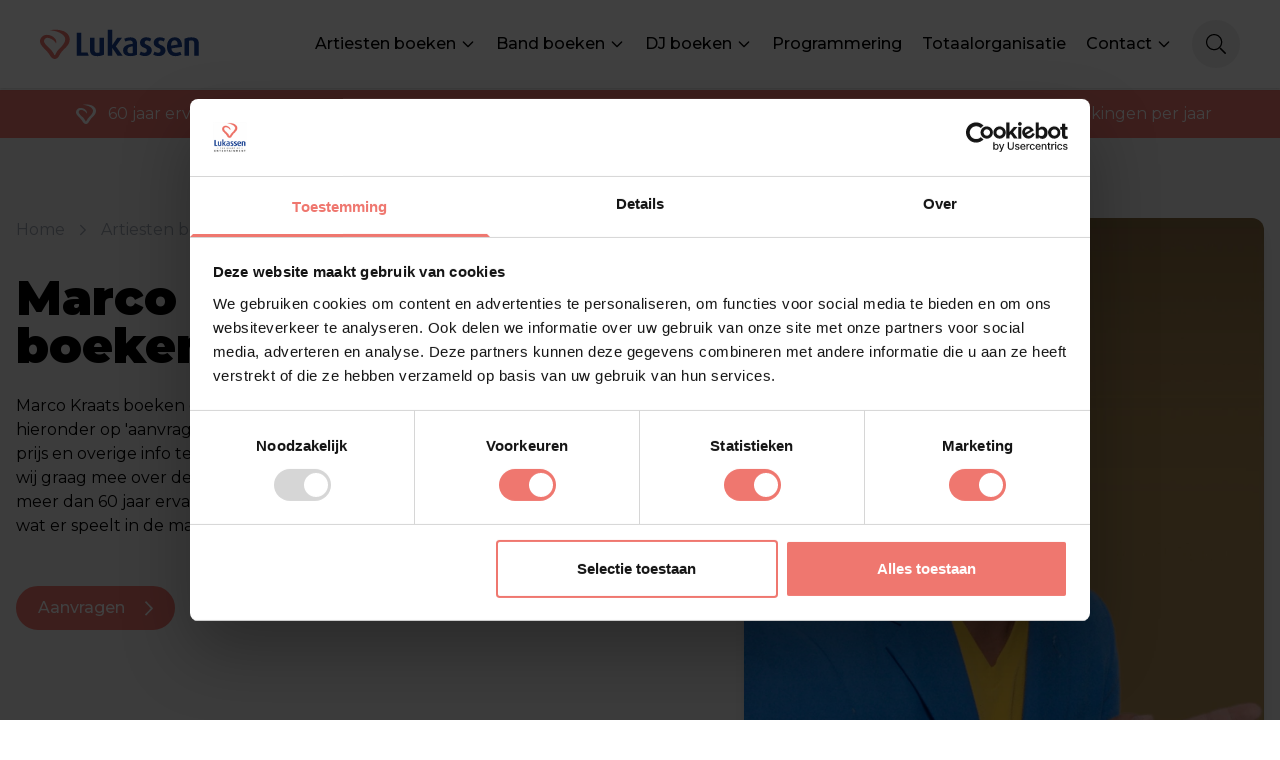

--- FILE ---
content_type: text/html
request_url: https://lukassen.nl/artiesten-boeken/marco-kraats-boeken
body_size: 20627
content:
<!doctype html>
<html lang="nl">
<head>
  <meta charset="utf-8">
  <meta http-equiv="X-UA-Compatible" content="IE=edge">
  <meta name="viewport" content="width=device-width, initial-scale=1">
  <title>Marco Kraats boeken voor jouw feest? | Lukassen | Lukassen</title>
<meta name="description" content="Boek Marco Kraats snel en gemakkelijk bij team Lukassen! ✔️ Meer dan 60 jaar ervaring! ✔️ Ontdek onze 500+ artiesten, acts, bands en zangers!" />
<meta property="og:type" content="website" />
<meta property="og:title" content="Marco Kraats boeken voor jouw feest? | Lukassen" />
<meta property="og:description" content="Boek Marco Kraats snel en gemakkelijk bij team Lukassen! ✔️ Meer dan 60 jaar ervaring! ✔️ Ontdek onze 500+ artiesten, acts, bands en zangers!" />
<meta property="og:url" content="https://lukassen.nl/artiesten-boeken/marco-kraats-boeken" />
<meta property="og:site_name" content="Lukassen" />
<meta property="og:locale" content="nl_NL" />
<meta name="twitter:card" content="summary_large_image" />
<meta name="twitter:title" content="Marco Kraats boeken voor jouw feest? | Lukassen" />
<meta name="twitter:description" content="Boek Marco Kraats snel en gemakkelijk bij team Lukassen! ✔️ Meer dan 60 jaar ervaring! ✔️ Ontdek onze 500+ artiesten, acts, bands en zangers!" />
<link href="https://lukassen.nl" rel="home" />
<link href="https://lukassen.nl/artiesten-boeken/marco-kraats-boeken" rel="canonical" />
<link type="text/plain" rel="author" href="https://lukassen.nl/humans.txt" />
  <script src="https://ajax.googleapis.com/ajax/libs/webfont/1.6.26/webfont.js"></script>
  <link rel="apple-touch-icon" href="/icon.png">
  
  <script type="application/ld+json">
    {
      "@context": "https://schema.org",
        "@type": "BreadcrumbList",
      "itemListElement": [
        {
        "@type": "ListItem",
        "position": 1,
        "name": "Artiestenbureau Lukassen",
        "item": "https://lukassen.nl"
      },{
        "@type": "ListItem",
        "position": 2,
        "name": "Artiesten boeken",
        "item": "https://lukassen.nl/artiesten-boeken"
      },{
        "@type": "ListItem",
        "position": 3,
        "name": "Marco Kraats",
        "item": "https://lukassen.nl/artiesten-boeken/marco-kraats-boeken"
      }
      ]
    }
  </script>
  
<script type="application/ld+json">
  {
    "@context": "https://schema.org/",
    "@type": "Product",
    "name": "Marco Kraats",
    "description": "Marco Kraats boeken of inhuren voor jouw feest of festival? Klik hieronder op &#039;aanvragen&#039; om vrijblijvend de beschikbaarheid, prijs en overige info te ontvangen. Naast Marco Kraats denken wij graag mee over de verdere invulling van je programma. Met meer dan 60 jaar ervaring weet team Lukassen als geen ander wat er speelt in de markt. Let&#039;s party!",
    "image": "/assets/Marco-Kraats-boeken.jpg",
    "offers": {
      "@type": "Offer",
      "priceCurrency": "EUR",
      "url": "/artiesten-boeken/marco-kraats-boeken",
      "price": "1795"
    }
  }
</script>

  <script type="text/javascript">
    WebFontConfig = {
      google: { families: [ 'Montserrat:ital,wght@0,300;0,400;0,500;0,700;0,800;1,400;1,900&display=swap' ] }
    };
    (function() {
      var wf = document.createElement('script');
      wf.src = 'https://ajax.googleapis.com/ajax/libs/webfont/1/webfont.js';
      wf.type = 'text/javascript';
      wf.async = true
      wf.defer = true;
      var s = document.getElementsByTagName('script')[0];
      s.parentNode.insertBefore(wf, s);
    })(); </script>

  <link rel="stylesheet" href="/css/tailwind.css?id=5c70543fbd644f18ff54">
  <!-- Alpine Plugins -->
  <script defer src="https://cdn.jsdelivr.net/npm/alpinejs@3.x.x/dist/cdn.min.js"></script>


  <script async="" src="https://www.googletagmanager.com/gtag/js?id=UA-299177-1"></script>
  <script>
    window.dataLayer = window.dataLayer || [];
    function gtag(){dataLayer.push(arguments);}
    gtag('js', new Date());

    gtag('config', 'UA-299177-1');
  </script>
  <!-- Google Tag Manager -->
  <script>(function(w,d,s,l,i){w[l]=w[l]||[];w[l].push({'gtm.start':
        new Date().getTime(),event:'gtm.js'});var f=d.getElementsByTagName(s)[0],
      j=d.createElement(s),dl=l!='dataLayer'?'&l='+l:'';j.async=true;j.src=
      'https://www.googletagmanager.com/gtm.js?id='+i+dl;f.parentNode.insertBefore(j,f);
  })(window,document,'script','dataLayer','GTM-W2ZJV5B');</script>
  <!-- End Google Tag Manager -->
</head>
<body style="overflow-x:hidden;" id="page_marco-kraats-boeken" class="marco-kraats-boeken">
<!-- Google Tag Manager (noscript) -->
<noscript><iframe src="https://www.googletagmanager.com/ns.html?id=GTM-W2ZJV5B"
                  height="0" width="0" style="display:none;visibility:hidden"></iframe></noscript>
<!-- End Google Tag Manager (noscript) -->

<div x-data="{showMenu:false, showSearch: false, baseUrl: 'https://lukassen.nl', slug: window.location.pathname}">
  <div id="navbar" class="navbar flex fixed left-0 z-30 right-0 top-0 justify-between p-6 sm:p-10 sm:py-5 shadow items-center duration-300 bg-white ">
    
    <div x-show="showSearch" class="fixed top-0 right-0 bottom-0 left-0 right-0 z-40" @click="showSearch = false"></div>

    <a href="https://lukassen.nl" class="block w-40 lg:w-50">
      <svg class="object-contain" viewBox="0 0 124 23" version="1.1" xmlns="http://www.w3.org/2000/svg">
        <g stroke="none" stroke-width="1" fill="none" fill-rule="evenodd">
          <g fill-rule="nonzero">
            <path d="M8.003,20.713 C9.664,23.608 13.028,24.022 14.899,20.394 C17.205,15.933 19.991,14.827 21.795,11.959 C24.087,8.311 23.28,3.734 18.045,1.585 C14.6738792,0.322130222 10.9882575,0.165220735 7.522,1.137 C10.411,0.947 16.337,2.324 18.778,5.606 C20.914,8.494 18.188,12.081 15.591,14.516 C13.9429458,15.981524 12.6374326,17.7916263 11.767,19.818 C11.6976831,19.9646063 11.5491518,20.0572429 11.387,20.055 C11.2241688,20.0527817 11.0767762,19.9581401 11.007,19.811 C10.8453497,19.4209151 10.6617219,19.0403048 10.457,18.671 L10.288,18.374 C9.4877644,16.9662336 8.44310693,15.712306 7.203,14.671 C6.525,13.993 2.64,10.834 3.135,8.861 C3.63,6.887 5.4,6.006 8.41,7.457 C10.1057119,8.20799231 11.517033,9.48126458 12.438,11.091 C13.36,8.515 10.96,5.884 7.881,4.887 C5.549,4.127 2.761,4.351 1.223,6.291 C-0.180327559,7.80738737 -0.399596342,10.0737102 0.687,11.831 C2.687,15.051 5.542,16.428 8.003,20.713 Z" fill="#EF776E"></path>
            <polygon class="logo-text duration-300" fill="#164193" points="32.04 17.98 36.787 17.98 37.804 20.543 28.406 20.543 28.406 2.921 32.041 2.921 32.041 17.981"></polygon>
            <path class="logo-text duration-300" d="M46.083,17.92 C45.5207269,18.1862966 44.9013917,18.309614 44.28,18.279 C43.7260942,18.3315839 43.1776182,18.1342448 42.7841867,17.7408133 C42.3907552,17.3473818 42.1934161,16.7989058 42.246,16.245 L42.246,6.643 L38.74,6.643 L38.74,16.055 C38.74,19.215 40.57,20.801 44.164,20.801 C45.997,20.885 47.821,20.511 49.474,19.716 L49.596,19.656 L49.596,6.642 L46.083,6.642 L46.083,17.92 Z" fill="#164193"></path>
            <polygon class="logo-text duration-300" fill="#164193" points="63.578 6.643 59.923 6.643 55.943 12.576 55.943 0.5 52.477 0.5 52.477 20.543 55.943 20.543 55.943 14.366 60.146 20.543 64.113 20.543 58.763 13.281 63.578 6.643"></polygon>
            <path class="logo-text duration-300" d="M70.019,6.392 C68.379,6.382 66.757,6.738 65.273,7.437 L66.12,9.607 L66.16,9.607 C67.1814139,9.1058342 68.2986892,8.83026691 69.436,8.799 C71.158,8.799 71.891,9.403 71.891,10.834 L71.891,11.356 C68.378,11.674 64.391,12.616 64.391,16.476 C64.391,19.262 66.425,20.794 70.107,20.794 C71.82,20.859 73.524,20.514 75.077,19.791 L75.2,19.73 L75.2,11.26 C75.24,8.075 73.416,6.393 70.019,6.393 L70.019,6.392 Z M71.924,18.36 C71.4120735,18.5584596 70.867021,18.6575601 70.318,18.652 C68.568,18.652 67.72,17.906 67.72,16.38 C67.72,14.204 69.192,13.668 71.924,13.288 L71.924,18.36 Z" fill="#164193"></path>
            <path class="logo-text duration-300" d="M83.072,12.278 C81.899,11.824 81.119,11.328 81.119,10.358 C81.1249378,9.90544922 81.3239347,9.47699336 81.6658888,9.1805058 C82.0078429,8.88401824 82.4601749,8.74774648 82.909,8.806 C83.665,8.809 84.402,9.046 85.018,9.484 L85.255,9.674 L86.238,7.457 L86.076,7.355 C84.9297584,6.67245867 83.6124489,6.33142225 82.279,6.372 C79.566,6.372 77.532,8.1 77.532,10.488 C77.532,12.393 78.576,13.614 80.922,14.468 C82.36,14.99 82.848,15.498 82.848,16.502 C82.848,17.506 82.061,18.177 80.902,18.177 C80.0106605,18.2018296 79.133717,17.9484282 78.393,17.452 L78.156,17.269 L77.126,19.655 L77.281,19.757 C78.5186666,20.461395 79.9266004,20.8108699 81.35,20.767 C84.808,20.767 86.618,18.597 86.618,16.455 C86.605,14.468 85.547,13.22 83.072,12.278 Z" fill="#164193"></path>
            <path class="logo-text duration-300" d="M93.69,12.278 C92.524,11.824 91.744,11.328 91.744,10.358 C91.7478026,9.90209247 91.9482358,9.47002085 92.2938571,9.17267923 C92.6394784,8.87533761 93.096637,8.74167616 93.548,8.806 C94.3044411,8.80692701 95.041728,9.04394953 95.657,9.484 L95.894,9.674 L96.877,7.457 L96.721,7.355 C95.5566057,6.67045587 94.219552,6.33610565 92.87,6.392 C90.157,6.392 88.157,8.122 88.157,10.508 C88.157,12.413 89.195,13.634 91.547,14.488 C92.985,15.01 93.473,15.519 93.473,16.523 C93.473,17.526 92.693,18.197 91.527,18.197 C90.6381981,18.2134181 89.7662824,17.9530665 89.032,17.452 L88.788,17.269 L87.764,19.655 L87.914,19.757 C89.151468,20.4600716 90.558385,20.8094658 91.981,20.767 C95.44,20.767 97.251,18.597 97.251,16.455 C97.223,14.468 96.165,13.22 93.691,12.278 L93.69,12.278 Z" fill="#164193"></path>
            <path class="logo-text duration-300" d="M108.357,7.87 C107.300651,6.84700222 105.865292,6.31127976 104.397,6.392 C100.722,6.392 98.437,9.138 98.437,13.56 C98.437,18.09 100.85,20.795 104.899,20.795 C106.47393,20.8612121 108.039784,20.5253277 109.449,19.819 L109.618,19.724 L108.736,17.392 L108.52,17.507 C107.495311,18.0093145 106.364892,18.2579655 105.224,18.232 C103.19,18.232 102.078,17.141 101.794,14.896 L110.011,13.696 L110.011,13.513 C110.099,10.983 109.537,9.085 108.357,7.871 L108.357,7.87 Z M104.288,8.711 C105.285,8.711 106.608,9.057 106.702,11.959 L101.582,12.739 C101.582,11.199 101.956,10.027 102.607,9.349 C103.061108,8.90469127 103.681825,8.67296656 104.316,8.711 L104.288,8.711 Z" fill="#164193"></path>
            <path class="logo-text duration-300" d="M117.463,6.392 C115.624,6.33 113.793,6.67 112.1,7.39 L111.97,7.45 L111.97,20.543 L115.462,20.543 L115.462,9.063 C116.059889,8.84067707 116.69548,8.73740624 117.333,8.759 C118.798,8.759 119.537,9.437 119.537,10.793 L119.537,20.543 L123.029,20.543 L123.029,10.732 C123.029,9.112 122.304,6.392 117.462,6.392 L117.463,6.392 Z" fill="#164193"></path>
          </g>
        </g>
      </svg>
    </a>
    <div class="desktop-nav justify-between flex items-center text-secondary font-semi-bold">
      <ul class=" hidden xl:block">
        
        <li class="relative inline-block pl-4 2xl:text-lg duration-300  has-children ">
          <div class="li-content flex items-center" :class="{'text-primary': slug !== '/' && 'https://lukassen.nl/artiesten-boeken'.includes(baseUrl + slug)}">
            <a href="https://lukassen.nl/artiesten-boeken">Artiesten boeken</a>
            
            <svg  xmlns="http://www.w3.org/2000/svg" class="h-4 w-4 ml-1 transition-all" fill="none" viewBox="0 0 24 24" stroke="currentColor" stroke-width="2">
              <path stroke-linecap="round" stroke-linejoin="round" d="M19 9l-7 7-7-7" />
            </svg>
            
          </div>


          
          <div class="nav-children">
            <ul class="">
        <li class="relative inline-block pl-4 2xl:text-lg duration-300  has-children ">
          <div class="li-content flex items-center" :class="{'text-primary': slug !== '/' && ''.includes(baseUrl + slug)}">
            <a href="">Soorten Artiesten</a>
            
            <svg  xmlns="http://www.w3.org/2000/svg" class="h-4 w-4 ml-1 transition-all" fill="none" viewBox="0 0 24 24" stroke="currentColor" stroke-width="2">
              <path stroke-linecap="round" stroke-linejoin="round" d="M19 9l-7 7-7-7" />
            </svg>
            
          </div>


          
          <div class="nav-children">
            <ul class="">
        <li class="relative inline-block pl-4 2xl:text-lg duration-300  no-children ">
          <div class="li-content flex items-center" :class="{'text-primary': slug !== '/' && 'https://lukassen.nl/boerenrock-artiest-boeken'.includes(baseUrl + slug)}">
            <a href="https://lukassen.nl/boerenrock-artiest-boeken">Boerenrock artiesten</a>
            
          </div>


          


        </li>
        
        <li class="relative inline-block pl-4 2xl:text-lg duration-300  no-children ">
          <div class="li-content flex items-center" :class="{'text-primary': slug !== '/' && 'https://lukassen.nl/bruiloft-band-boeken'.includes(baseUrl + slug)}">
            <a href="https://lukassen.nl/bruiloft-band-boeken">Bruiloft bands</a>
            
          </div>


          


        </li>
        
        <li class="relative inline-block pl-4 2xl:text-lg duration-300  no-children ">
          <div class="li-content flex items-center" :class="{'text-primary': slug !== '/' && 'https://lukassen.nl/band-boeken'.includes(baseUrl + slug)}">
            <a href="https://lukassen.nl/band-boeken">Bands</a>
            
          </div>


          


        </li>
        
        <li class="relative inline-block pl-4 2xl:text-lg duration-300  no-children ">
          <div class="li-content flex items-center" :class="{'text-primary': slug !== '/' && 'https://lukassen.nl/carnavalsartiest-boeken'.includes(baseUrl + slug)}">
            <a href="https://lukassen.nl/carnavalsartiest-boeken">Carnavalsartiesten</a>
            
          </div>


          


        </li>
        
        <li class="relative inline-block pl-4 2xl:text-lg duration-300  no-children ">
          <div class="li-content flex items-center" :class="{'text-primary': slug !== '/' && 'https://lukassen.nl/coverband-boeken'.includes(baseUrl + slug)}">
            <a href="https://lukassen.nl/coverband-boeken">Coverbands</a>
            
          </div>


          


        </li>
        
        <li class="relative inline-block pl-4 2xl:text-lg duration-300  no-children ">
          <div class="li-content flex items-center" :class="{'text-primary': slug !== '/' && 'https://lukassen.nl/dj-boeken'.includes(baseUrl + slug)}">
            <a href="https://lukassen.nl/dj-boeken">DJ's</a>
            
          </div>


          


        </li>
        
        <li class="relative inline-block pl-4 2xl:text-lg duration-300  no-children ">
          <div class="li-content flex items-center" :class="{'text-primary': slug !== '/' && 'https://lukassen.nl/feestartiest-boeken'.includes(baseUrl + slug)}">
            <a href="https://lukassen.nl/feestartiest-boeken">Feestartiesten</a>
            
          </div>


          


        </li>
        
        <li class="relative inline-block pl-4 2xl:text-lg duration-300  no-children ">
          <div class="li-content flex items-center" :class="{'text-primary': slug !== '/' && 'https://lukassen.nl/hardstyle-dj-boeken'.includes(baseUrl + slug)}">
            <a href="https://lukassen.nl/hardstyle-dj-boeken">Hardstyle DJ's</a>
            
          </div>


          


        </li>
        
        <li class="relative inline-block pl-4 2xl:text-lg duration-300  no-children ">
          <div class="li-content flex items-center" :class="{'text-primary': slug !== '/' && 'https://lukassen.nl/nederlandse-artiesten-boeken'.includes(baseUrl + slug)}">
            <a href="https://lukassen.nl/nederlandse-artiesten-boeken">Nederlandse artiesten</a>
            
          </div>


          


        </li>
        
        <li class="relative inline-block pl-4 2xl:text-lg duration-300  no-children ">
          <div class="li-content flex items-center" :class="{'text-primary': slug !== '/' && 'https://lukassen.nl/oktoberfeest-artiest-boeken'.includes(baseUrl + slug)}">
            <a href="https://lukassen.nl/oktoberfeest-artiest-boeken">Oktoberfeest artiesten</a>
            
          </div>


          


        </li>
        
        <li class="relative inline-block pl-4 2xl:text-lg duration-300  no-children ">
          <div class="li-content flex items-center" :class="{'text-primary': slug !== '/' && 'https://lukassen.nl/rappers-boeken'.includes(baseUrl + slug)}">
            <a href="https://lukassen.nl/rappers-boeken">Rappers</a>
            
          </div>


          


        </li>
        
        <li class="relative inline-block pl-4 2xl:text-lg duration-300  no-children ">
          <div class="li-content flex items-center" :class="{'text-primary': slug !== '/' && 'https://lukassen.nl/tribute-act-boeken'.includes(baseUrl + slug)}">
            <a href="https://lukassen.nl/tribute-act-boeken">Tribute acts</a>
            
          </div>


          


        </li>
        
        <li class="relative inline-block pl-4 2xl:text-lg duration-300  no-children ">
          <div class="li-content flex items-center" :class="{'text-primary': slug !== '/' && 'https://lukassen.nl/volendamse-zanger-boeken'.includes(baseUrl + slug)}">
            <a href="https://lukassen.nl/volendamse-zanger-boeken">Volendamse zangers</a>
            
          </div>


          


        </li>
        
        <li class="relative inline-block pl-4 2xl:text-lg duration-300  no-children ">
          <div class="li-content flex items-center" :class="{'text-primary': slug !== '/' && 'https://lukassen.nl/volkszanger-boeken'.includes(baseUrl + slug)}">
            <a href="https://lukassen.nl/volkszanger-boeken">Volkszangers</a>
            
          </div>


          


        </li>
        
        <li class="relative inline-block pl-4 2xl:text-lg duration-300  no-children ">
          <div class="li-content flex items-center" :class="{'text-primary': slug !== '/' && 'https://lukassen.nl/zanger-boeken'.includes(baseUrl + slug)}">
            <a href="https://lukassen.nl/zanger-boeken">Zangers</a>
            
          </div>


          


        </li>
        
        <li class="relative inline-block pl-4 2xl:text-lg duration-300  no-children ">
          <div class="li-content flex items-center" :class="{'text-primary': slug !== '/' && 'https://lukassen.nl/volks-levenslied-artiest-boeken'.includes(baseUrl + slug)}">
            <a href="https://lukassen.nl/volks-levenslied-artiest-boeken">Volks Levenslied</a>
            
          </div>


          


        </li>
        </ul>
          </div>
          


        </li>
        
        <li class="relative inline-block pl-4 2xl:text-lg duration-300  has-children ">
          <div class="li-content flex items-center" :class="{'text-primary': slug !== '/' && ''.includes(baseUrl + slug)}">
            <a href="">Stijlen</a>
            
            <svg  xmlns="http://www.w3.org/2000/svg" class="h-4 w-4 ml-1 transition-all" fill="none" viewBox="0 0 24 24" stroke="currentColor" stroke-width="2">
              <path stroke-linecap="round" stroke-linejoin="round" d="M19 9l-7 7-7-7" />
            </svg>
            
          </div>


          
          <div class="nav-children">
            <ul class="">
        <li class="relative inline-block pl-4 2xl:text-lg duration-300  no-children ">
          <div class="li-content flex items-center" :class="{'text-primary': slug !== '/' && 'https://lukassen.nl/80s-90s-00s-artiesten-boeken'.includes(baseUrl + slug)}">
            <a href="https://lukassen.nl/80s-90s-00s-artiesten-boeken">80's / 90's / 00's</a>
            
          </div>


          


        </li>
        
        <li class="relative inline-block pl-4 2xl:text-lg duration-300  no-children ">
          <div class="li-content flex items-center" :class="{'text-primary': slug !== '/' && 'https://lukassen.nl/apres-ski-artiest-boeken'.includes(baseUrl + slug)}">
            <a href="https://lukassen.nl/apres-ski-artiest-boeken">Apres Ski</a>
            
          </div>


          


        </li>
        
        <li class="relative inline-block pl-4 2xl:text-lg duration-300  no-children ">
          <div class="li-content flex items-center" :class="{'text-primary': slug !== '/' && 'https://lukassen.nl/duitstalig-oktoberfeest-artiesten-boeken'.includes(baseUrl + slug)}">
            <a href="https://lukassen.nl/duitstalig-oktoberfeest-artiesten-boeken">Duitstalig / Oktoberfeest</a>
            
          </div>


          


        </li>
        
        <li class="relative inline-block pl-4 2xl:text-lg duration-300  no-children ">
          <div class="li-content flex items-center" :class="{'text-primary': slug !== '/' && 'https://lukassen.nl/edm-dance-techno-dj-boeken'.includes(baseUrl + slug)}">
            <a href="https://lukassen.nl/edm-dance-techno-dj-boeken">EDM / Dance / Techno</a>
            
          </div>


          


        </li>
        
        <li class="relative inline-block pl-4 2xl:text-lg duration-300  no-children ">
          <div class="li-content flex items-center" :class="{'text-primary': slug !== '/' && 'https://lukassen.nl/hard-dj-boeken'.includes(baseUrl + slug)}">
            <a href="https://lukassen.nl/hard-dj-boeken">Hard!</a>
            
          </div>


          


        </li>
        
        <li class="relative inline-block pl-4 2xl:text-lg duration-300  no-children ">
          <div class="li-content flex items-center" :class="{'text-primary': slug !== '/' && 'https://lukassen.nl/carnavalsartiest-boeken'.includes(baseUrl + slug)}">
            <a href="https://lukassen.nl/carnavalsartiest-boeken">Carnavalsartiest</a>
            
          </div>


          


        </li>
        
        <li class="relative inline-block pl-4 2xl:text-lg duration-300  no-children ">
          <div class="li-content flex items-center" :class="{'text-primary': slug !== '/' && 'https://lukassen.nl/feestartiest-boeken'.includes(baseUrl + slug)}">
            <a href="https://lukassen.nl/feestartiest-boeken">Feest</a>
            
          </div>


          


        </li>
        
        <li class="relative inline-block pl-4 2xl:text-lg duration-300  no-children ">
          <div class="li-content flex items-center" :class="{'text-primary': slug !== '/' && 'https://lukassen.nl/nederpop-artiest-band-boeken'.includes(baseUrl + slug)}">
            <a href="https://lukassen.nl/nederpop-artiest-band-boeken">Nederpop artiesten</a>
            
          </div>


          


        </li>
        
        <li class="relative inline-block pl-4 2xl:text-lg duration-300  no-children ">
          <div class="li-content flex items-center" :class="{'text-primary': slug !== '/' && 'https://lukassen.nl/populaire-artiest-boeken'.includes(baseUrl + slug)}">
            <a href="https://lukassen.nl/populaire-artiest-boeken">Populaire artiesten</a>
            
          </div>


          


        </li>
        
        <li class="relative inline-block pl-4 2xl:text-lg duration-300  no-children ">
          <div class="li-content flex items-center" :class="{'text-primary': slug !== '/' && 'https://lukassen.nl/urban-artiest-boeken'.includes(baseUrl + slug)}">
            <a href="https://lukassen.nl/urban-artiest-boeken">Urban artiesten boeken</a>
            
          </div>


          


        </li>
        </ul>
          </div>
          


        </li>
        
        <li class="relative inline-block pl-4 2xl:text-lg duration-300  no-children ">
          <div class="li-content flex items-center" :class="{'text-primary': slug !== '/' && 'https://lukassen.nl/artiesten-boeken'.includes(baseUrl + slug)}">
            <a href="https://lukassen.nl/artiesten-boeken">Alle acts</a>
            
          </div>


          


        </li>
        
        <li class="relative inline-block pl-4 2xl:text-lg duration-300  no-children ">
          <div class="li-content flex items-center" :class="{'text-primary': slug !== '/' && 'https://lukassen.nl/artiesten-boeken?type=band'.includes(baseUrl + slug)}">
            <a href="https://lukassen.nl/artiesten-boeken?type=band">Alle bands</a>
            
          </div>


          


        </li>
        
        <li class="relative inline-block pl-4 2xl:text-lg duration-300  no-children ">
          <div class="li-content flex items-center" :class="{'text-primary': slug !== '/' && 'https://lukassen.nl/artiesten-boeken?type=dj'.includes(baseUrl + slug)}">
            <a href="https://lukassen.nl/artiesten-boeken?type=dj">Alle DJ's</a>
            
          </div>


          


        </li>
        
        <li class="relative inline-block pl-4 2xl:text-lg duration-300  no-children ">
          <div class="li-content flex items-center" :class="{'text-primary': slug !== '/' && 'https://lukassen.nl/exclusief'.includes(baseUrl + slug)}">
            <a href="https://lukassen.nl/exclusief">Exclusief bij Lukassen</a>
            
          </div>


          


        </li>
        
        <li class="relative inline-block pl-4 2xl:text-lg duration-300  no-children ">
          <div class="li-content flex items-center" :class="{'text-primary': slug !== '/' && 'https://lukassen.nl/prijslijst-artiesten'.includes(baseUrl + slug)}">
            <a href="https://lukassen.nl/prijslijst-artiesten">Prijslijst artiesten</a>
            
          </div>


          


        </li>
        </ul>
          </div>
          


        </li>
        
        <li class="relative inline-block pl-4 2xl:text-lg duration-300  has-children ">
          <div class="li-content flex items-center" :class="{'text-primary': slug !== '/' && 'https://lukassen.nl/artiesten-boeken?type=band'.includes(baseUrl + slug)}">
            <a href="https://lukassen.nl/artiesten-boeken?type=band">Band boeken</a>
            
            <svg  xmlns="http://www.w3.org/2000/svg" class="h-4 w-4 ml-1 transition-all" fill="none" viewBox="0 0 24 24" stroke="currentColor" stroke-width="2">
              <path stroke-linecap="round" stroke-linejoin="round" d="M19 9l-7 7-7-7" />
            </svg>
            
          </div>


          
          <div class="nav-children">
            <ul class="">
        <li class="relative inline-block pl-4 2xl:text-lg duration-300  no-children ">
          <div class="li-content flex items-center" :class="{'text-primary': slug !== '/' && 'https://lukassen.nl/coverband-boeken'.includes(baseUrl + slug)}">
            <a href="https://lukassen.nl/coverband-boeken">Coverband boeken</a>
            
          </div>


          


        </li>
        
        <li class="relative inline-block pl-4 2xl:text-lg duration-300  no-children ">
          <div class="li-content flex items-center" :class="{'text-primary': slug !== '/' && 'https://lukassen.nl/tribute-act-boeken'.includes(baseUrl + slug)}">
            <a href="https://lukassen.nl/tribute-act-boeken">Tribute band boeken</a>
            
          </div>


          


        </li>
        
        <li class="relative inline-block pl-4 2xl:text-lg duration-300  no-children ">
          <div class="li-content flex items-center" :class="{'text-primary': slug !== '/' && 'https://lukassen.nl/band-boeken'.includes(baseUrl + slug)}">
            <a href="https://lukassen.nl/band-boeken">Band boeken</a>
            
          </div>


          


        </li>
        </ul>
          </div>
          


        </li>
        
        <li class="relative inline-block pl-4 2xl:text-lg duration-300  has-children ">
          <div class="li-content flex items-center" :class="{'text-primary': slug !== '/' && 'https://lukassen.nl/artiesten-boeken?type=dj'.includes(baseUrl + slug)}">
            <a href="https://lukassen.nl/artiesten-boeken?type=dj">DJ boeken</a>
            
            <svg  xmlns="http://www.w3.org/2000/svg" class="h-4 w-4 ml-1 transition-all" fill="none" viewBox="0 0 24 24" stroke="currentColor" stroke-width="2">
              <path stroke-linecap="round" stroke-linejoin="round" d="M19 9l-7 7-7-7" />
            </svg>
            
          </div>


          
          <div class="nav-children">
            <ul class="">
        <li class="relative inline-block pl-4 2xl:text-lg duration-300  no-children ">
          <div class="li-content flex items-center" :class="{'text-primary': slug !== '/' && 'https://lukassen.nl/dj-boeken'.includes(baseUrl + slug)}">
            <a href="https://lukassen.nl/dj-boeken">DJ boeken</a>
            
          </div>


          


        </li>
        
        <li class="relative inline-block pl-4 2xl:text-lg duration-300  no-children ">
          <div class="li-content flex items-center" :class="{'text-primary': slug !== '/' && 'https://lukassen.nl/edm-dance-techno-dj-boeken'.includes(baseUrl + slug)}">
            <a href="https://lukassen.nl/edm-dance-techno-dj-boeken">EDM / Dance / Techno</a>
            
          </div>


          


        </li>
        
        <li class="relative inline-block pl-4 2xl:text-lg duration-300  no-children ">
          <div class="li-content flex items-center" :class="{'text-primary': slug !== '/' && 'https://lukassen.nl/hard-dj-boeken'.includes(baseUrl + slug)}">
            <a href="https://lukassen.nl/hard-dj-boeken">Hard!</a>
            
          </div>


          


        </li>
        
        <li class="relative inline-block pl-4 2xl:text-lg duration-300  no-children ">
          <div class="li-content flex items-center" :class="{'text-primary': slug !== '/' && 'https://lukassen.nl/hardstyle-dj-boeken'.includes(baseUrl + slug)}">
            <a href="https://lukassen.nl/hardstyle-dj-boeken">Hardstyle DJ boeken</a>
            
          </div>


          


        </li>
        </ul>
          </div>
          


        </li>
        
        <li class="relative inline-block pl-4 2xl:text-lg duration-300  no-children ">
          <div class="li-content flex items-center" :class="{'text-primary': slug !== '/' && 'https://lukassen.nl/programmering'.includes(baseUrl + slug)}">
            <a href="https://lukassen.nl/programmering">Programmering</a>
            
          </div>


          


        </li>
        
        <li class="relative inline-block pl-4 2xl:text-lg duration-300  no-children ">
          <div class="li-content flex items-center" :class="{'text-primary': slug !== '/' && 'https://lukassen.nl/totaalorganisatie'.includes(baseUrl + slug)}">
            <a href="https://lukassen.nl/totaalorganisatie">Totaalorganisatie</a>
            
          </div>


          


        </li>
        
        <li class="relative inline-block pl-4 2xl:text-lg duration-300  has-children ">
          <div class="li-content flex items-center" :class="{'text-primary': slug !== '/' && 'https://lukassen.nl/contact'.includes(baseUrl + slug)}">
            <a href="https://lukassen.nl/contact">Contact</a>
            
            <svg  xmlns="http://www.w3.org/2000/svg" class="h-4 w-4 ml-1 transition-all" fill="none" viewBox="0 0 24 24" stroke="currentColor" stroke-width="2">
              <path stroke-linecap="round" stroke-linejoin="round" d="M19 9l-7 7-7-7" />
            </svg>
            
          </div>


          
          <div class="nav-children">
            <ul class="">
        <li class="relative inline-block pl-4 2xl:text-lg duration-300  no-children ">
          <div class="li-content flex items-center" :class="{'text-primary': slug !== '/' && 'https://lukassen.nl/over-lukassen'.includes(baseUrl + slug)}">
            <a href="https://lukassen.nl/over-lukassen">Over Lukassen</a>
            
          </div>


          


        </li>
        
        <li class="relative inline-block pl-4 2xl:text-lg duration-300  no-children ">
          <div class="li-content flex items-center" :class="{'text-primary': slug !== '/' && 'https://lukassen.nl/contact'.includes(baseUrl + slug)}">
            <a href="https://lukassen.nl/contact">Contact ons</a>
            
          </div>


          


        </li>
        </ul>
          </div>
          


        </li>
        
      </ul>

      <button @click="showSearch = true" class="show-search-btn hidden xl:flex header-btn rounded-full border-2 border-lightgray bg-lightgray w-12 h-12 items-center justify-center ml-5 text-black duration-300 lg:transition-all hover:scale-105">
        <svg xmlns="http://www.w3.org/2000/svg" viewBox="0 0 512 512" height="20px"><path class="fill-current" d="M508.5 481.6l-129-129c-2.3-2.3-5.3-3.5-8.5-3.5h-10.3C395 312 416 262.5 416 208 416 93.1 322.9 0 208 0S0 93.1 0 208s93.1 208 208 208c54.5 0 104-21 141.1-55.2V371c0 3.2 1.3 6.2 3.5 8.5l129 129c4.7 4.7 12.3 4.7 17 0l9.9-9.9c4.7-4.7 4.7-12.3 0-17zM208 384c-97.3 0-176-78.7-176-176S110.7 32 208 32s176 78.7 176 176-78.7 176-176 176z"></path></svg>
      </button>

<!--      <a href="/line-up" class="hidden xl:block header-btn border-2 border-lightgray bg-lightgray p-2 px-6 h-12 rounded-full ml-5 flex items-center relative text-black duration-300">-->
<!--        <span class="font-semi-bold 2xl:text-lg">Line-up</span>-->
<!--        <svg focusable="false" xmlns="http://www.w3.org/2000/svg" viewBox="0 0 384 512" height="20px" class="inline-block ml-4">-->
<!--          <path class="fill-current" d="M280 240H168c-4.4 0-8 3.6-8 8v16c0 4.4 3.6 8 8 8h112c4.4 0 8-3.6 8-8v-16c0-4.4-3.6-8-8-8zm0 96H168c-4.4 0-8 3.6-8 8v16c0 4.4 3.6 8 8 8h112c4.4 0 8-3.6 8-8v-16c0-4.4-3.6-8-8-8zM112 232c-13.3 0-24 10.7-24 24s10.7 24 24 24 24-10.7 24-24-10.7-24-24-24zm0 96c-13.3 0-24 10.7-24 24s10.7 24 24 24 24-10.7 24-24-10.7-24-24-24zM336 64h-80c0-35.3-28.7-64-64-64s-64 28.7-64 64H48C21.5 64 0 85.5 0 112v352c0 26.5 21.5 48 48 48h288c26.5 0 48-21.5 48-48V112c0-26.5-21.5-48-48-48zM192 48c8.8 0 16 7.2 16 16s-7.2 16-16 16-16-7.2-16-16 7.2-16 16-16zm144 408c0 4.4-3.6 8-8 8H56c-4.4 0-8-3.6-8-8V120c0-4.4 3.6-8 8-8h40v32c0 8.8 7.2 16 16 16h160c8.8 0 16-7.2 16-16v-32h40c4.4 0 8 3.6 8 8v336z"></path>-->
<!--        </svg>-->
<!--        <div id="totalFavorites" class="absolute bg-red rounded-full px-2 top-1.5 right-3 text-xs text-white"></div>-->
<!--      </a>-->

      <div x-cloak x-show="showSearch" class="absolute right-10 z-50" x-transition.opacity>
        <div class="searchbar shadow hidden xl:block h-12 bg-white rounded-full overflow-hidden">
          <form class="flex justify-between items-center"  x-trap="showSearch" action="/artiesten-boeken" method="get">
            <input id="nav-search-input" autofocus name="q" type="text" class="px-4" placeholder="Zoeken...">
            <button type="submit" style="margin-right:-2px;margin-top:-2px" class="btn-submit hidden xl:flex header-btn rounded-full border-2 border-primary w-12 h-12 items-center justify-center ml-5 text-primary duration-300">
              <svg xmlns="http://www.w3.org/2000/svg" viewBox="0 0 512 512" height="20px"><path class="fill-current" d="M508.5 481.6l-129-129c-2.3-2.3-5.3-3.5-8.5-3.5h-10.3C395 312 416 262.5 416 208 416 93.1 322.9 0 208 0S0 93.1 0 208s93.1 208 208 208c54.5 0 104-21 141.1-55.2V371c0 3.2 1.3 6.2 3.5 8.5l129 129c4.7 4.7 12.3 4.7 17 0l9.9-9.9c4.7-4.7 4.7-12.3 0-17zM208 384c-97.3 0-176-78.7-176-176S110.7 32 208 32s176 78.7 176 176-78.7 176-176 176z"></path></svg>
            </button>
          </form>
        </div>
      </div>
      <a class="rounded-full border-2 border-lightgray bg-lightgray text-primary w-12 h-12 flex items-center justify-center xl:hidden" href="tel:024 - 323 27 14">
        <svg xmlns="http://www.w3.org/2000/svg" class="h-6 w-6" viewBox="0 0 20 20" fill="currentColor">
          <path d="M2 3a1 1 0 011-1h2.153a1 1 0 01.986.836l.74 4.435a1 1 0 01-.54 1.06l-1.548.773a11.037 11.037 0 006.105 6.105l.774-1.548a1 1 0 011.059-.54l4.435.74a1 1 0 01.836.986V17a1 1 0 01-1 1h-2C7.82 18 2 12.18 2 5V3z" />
        </svg>
      </a>
      <button @click="showMenu = true" class="xl:hidden header-btn rounded-full border-2 border-lightgray w-12 h-12 flex items-center justify-center ml-3 bg-lightgray text-black duration-300">
        <svg xmlns="http://www.w3.org/2000/svg" viewBox="0 0 448 512" height="20px"><path class="fill-current" d="M436 124H12c-6.627 0-12-5.373-12-12V80c0-6.627 5.373-12 12-12h424c6.627 0 12 5.373 12 12v32c0 6.627-5.373 12-12 12zm0 160H12c-6.627 0-12-5.373-12-12v-32c0-6.627 5.373-12 12-12h424c6.627 0 12 5.373 12 12v32c0 6.627-5.373 12-12 12zm0 160H12c-6.627 0-12-5.373-12-12v-32c0-6.627 5.373-12 12-12h424c6.627 0 12 5.373 12 12v32c0 6.627-5.373 12-12 12z"></path></svg>
      </button>

    </div>
  </div>

  <div x-show="showMenu" x-cloak x-transition.opacity class="fixed xl:hidden z-40 top-0 right-0 bottom-0 left-0 bg-black bg-opacity-75"></div>

  <div x-cloak x-transition x-show="showMenu" class="shadow xl:hidden fixed right-0 top-0 bottom-0 bg-primary z-50 p-10 text-white font-bold text-xl border-white w-full max-w-xl overflow-y-scroll">


    <div>
      <button @click="showMenu = false" class="absolute right-8 top-8">
        <svg xmlns="http://www.w3.org/2000/svg" width="55" height="55" viewBox="0 0 55 55">
          <g id="Group_100" data-name="Group 100" transform="translate(-1407 16)">
            <path id="times-light" d="M10.909,105l5.769-5.769,1.19-1.19a.45.45,0,0,0,0-.636L16.6,96.132a.45.45,0,0,0-.636,0L9,103.091,2.041,96.132a.45.45,0,0,0-.636,0L.132,97.4a.45.45,0,0,0,0,.636L7.091,105,.132,111.959a.45.45,0,0,0,0,.636L1.4,113.868a.45.45,0,0,0,.636,0L9,106.909l5.769,5.769,1.19,1.19a.45.45,0,0,0,.636,0l1.273-1.273a.45.45,0,0,0,0-.636Z" transform="translate(1426 -94)" fill="#fff"/>
            <g id="Rectangle_188" data-name="Rectangle 188" transform="translate(1407 -16)" fill="none" stroke="#fff" stroke-width="2">
              <rect width="55" height="55" rx="27.5" stroke="none"/>
              <rect x="1" y="1" width="53" height="53" rx="26.5" fill="none"/>
            </g>
          </g>
        </svg>
      </button>

      <ul class="mt-16">
        <li class="border-b py-4">
          <a href="/">Home</a>
        </li>
        
        <li class="nav-item" x-data="{showChildren: false}">
          <div class=" border-b flex justify-between items-center py-4">
            <a href="https://lukassen.nl/artiesten-boeken">Artiesten boeken</a>
            
            <svg x-on:click="showChildren = !showChildren" xmlns="http://www.w3.org/2000/svg" class="h-6 w-6 transition-all" :class="{'rotate-180': showChildren}" fill="none" viewBox="0 0 24 24" stroke="currentColor" stroke-width="2">
              <path stroke-linecap="round" stroke-linejoin="round" d="M19 9l-7 7-7-7" />
            </svg>
            
          </div>
          
            <ul x-show="showChildren" x-transition class="nav-children pl-8">
        <li class="nav-item" x-data="{showChildren: false}">
          <div class=" border-b flex justify-between items-center py-4">
            <a href="">Soorten Artiesten</a>
            
            <svg x-on:click="showChildren = !showChildren" xmlns="http://www.w3.org/2000/svg" class="h-6 w-6 transition-all" :class="{'rotate-180': showChildren}" fill="none" viewBox="0 0 24 24" stroke="currentColor" stroke-width="2">
              <path stroke-linecap="round" stroke-linejoin="round" d="M19 9l-7 7-7-7" />
            </svg>
            
          </div>
          
            <ul x-show="showChildren" x-transition class="nav-children pl-8">
        <li class="nav-item" x-data="{showChildren: false}">
          <div class=" border-b flex justify-between items-center py-4">
            <a href="https://lukassen.nl/boerenrock-artiest-boeken">Boerenrock artiesten</a>
            
          </div>
          
        </li>
        
        <li class="nav-item" x-data="{showChildren: false}">
          <div class=" border-b flex justify-between items-center py-4">
            <a href="https://lukassen.nl/bruiloft-band-boeken">Bruiloft bands</a>
            
          </div>
          
        </li>
        
        <li class="nav-item" x-data="{showChildren: false}">
          <div class=" border-b flex justify-between items-center py-4">
            <a href="https://lukassen.nl/band-boeken">Bands</a>
            
          </div>
          
        </li>
        
        <li class="nav-item" x-data="{showChildren: false}">
          <div class=" border-b flex justify-between items-center py-4">
            <a href="https://lukassen.nl/carnavalsartiest-boeken">Carnavalsartiesten</a>
            
          </div>
          
        </li>
        
        <li class="nav-item" x-data="{showChildren: false}">
          <div class=" border-b flex justify-between items-center py-4">
            <a href="https://lukassen.nl/coverband-boeken">Coverbands</a>
            
          </div>
          
        </li>
        
        <li class="nav-item" x-data="{showChildren: false}">
          <div class=" border-b flex justify-between items-center py-4">
            <a href="https://lukassen.nl/dj-boeken">DJ's</a>
            
          </div>
          
        </li>
        
        <li class="nav-item" x-data="{showChildren: false}">
          <div class=" border-b flex justify-between items-center py-4">
            <a href="https://lukassen.nl/feestartiest-boeken">Feestartiesten</a>
            
          </div>
          
        </li>
        
        <li class="nav-item" x-data="{showChildren: false}">
          <div class=" border-b flex justify-between items-center py-4">
            <a href="https://lukassen.nl/hardstyle-dj-boeken">Hardstyle DJ's</a>
            
          </div>
          
        </li>
        
        <li class="nav-item" x-data="{showChildren: false}">
          <div class=" border-b flex justify-between items-center py-4">
            <a href="https://lukassen.nl/nederlandse-artiesten-boeken">Nederlandse artiesten</a>
            
          </div>
          
        </li>
        
        <li class="nav-item" x-data="{showChildren: false}">
          <div class=" border-b flex justify-between items-center py-4">
            <a href="https://lukassen.nl/oktoberfeest-artiest-boeken">Oktoberfeest artiesten</a>
            
          </div>
          
        </li>
        
        <li class="nav-item" x-data="{showChildren: false}">
          <div class=" border-b flex justify-between items-center py-4">
            <a href="https://lukassen.nl/rappers-boeken">Rappers</a>
            
          </div>
          
        </li>
        
        <li class="nav-item" x-data="{showChildren: false}">
          <div class=" border-b flex justify-between items-center py-4">
            <a href="https://lukassen.nl/tribute-act-boeken">Tribute acts</a>
            
          </div>
          
        </li>
        
        <li class="nav-item" x-data="{showChildren: false}">
          <div class=" border-b flex justify-between items-center py-4">
            <a href="https://lukassen.nl/volendamse-zanger-boeken">Volendamse zangers</a>
            
          </div>
          
        </li>
        
        <li class="nav-item" x-data="{showChildren: false}">
          <div class=" border-b flex justify-between items-center py-4">
            <a href="https://lukassen.nl/volkszanger-boeken">Volkszangers</a>
            
          </div>
          
        </li>
        
        <li class="nav-item" x-data="{showChildren: false}">
          <div class=" border-b flex justify-between items-center py-4">
            <a href="https://lukassen.nl/zanger-boeken">Zangers</a>
            
          </div>
          
        </li>
        
        <li class="nav-item" x-data="{showChildren: false}">
          <div class=" border-b flex justify-between items-center py-4">
            <a href="https://lukassen.nl/volks-levenslied-artiest-boeken">Volks Levenslied</a>
            
          </div>
          
        </li>
        </ul>
          
        </li>
        
        <li class="nav-item" x-data="{showChildren: false}">
          <div class=" border-b flex justify-between items-center py-4">
            <a href="">Stijlen</a>
            
            <svg x-on:click="showChildren = !showChildren" xmlns="http://www.w3.org/2000/svg" class="h-6 w-6 transition-all" :class="{'rotate-180': showChildren}" fill="none" viewBox="0 0 24 24" stroke="currentColor" stroke-width="2">
              <path stroke-linecap="round" stroke-linejoin="round" d="M19 9l-7 7-7-7" />
            </svg>
            
          </div>
          
            <ul x-show="showChildren" x-transition class="nav-children pl-8">
        <li class="nav-item" x-data="{showChildren: false}">
          <div class=" border-b flex justify-between items-center py-4">
            <a href="https://lukassen.nl/80s-90s-00s-artiesten-boeken">80's / 90's / 00's</a>
            
          </div>
          
        </li>
        
        <li class="nav-item" x-data="{showChildren: false}">
          <div class=" border-b flex justify-between items-center py-4">
            <a href="https://lukassen.nl/apres-ski-artiest-boeken">Apres Ski</a>
            
          </div>
          
        </li>
        
        <li class="nav-item" x-data="{showChildren: false}">
          <div class=" border-b flex justify-between items-center py-4">
            <a href="https://lukassen.nl/duitstalig-oktoberfeest-artiesten-boeken">Duitstalig / Oktoberfeest</a>
            
          </div>
          
        </li>
        
        <li class="nav-item" x-data="{showChildren: false}">
          <div class=" border-b flex justify-between items-center py-4">
            <a href="https://lukassen.nl/edm-dance-techno-dj-boeken">EDM / Dance / Techno</a>
            
          </div>
          
        </li>
        
        <li class="nav-item" x-data="{showChildren: false}">
          <div class=" border-b flex justify-between items-center py-4">
            <a href="https://lukassen.nl/hard-dj-boeken">Hard!</a>
            
          </div>
          
        </li>
        
        <li class="nav-item" x-data="{showChildren: false}">
          <div class=" border-b flex justify-between items-center py-4">
            <a href="https://lukassen.nl/carnavalsartiest-boeken">Carnavalsartiest</a>
            
          </div>
          
        </li>
        
        <li class="nav-item" x-data="{showChildren: false}">
          <div class=" border-b flex justify-between items-center py-4">
            <a href="https://lukassen.nl/feestartiest-boeken">Feest</a>
            
          </div>
          
        </li>
        
        <li class="nav-item" x-data="{showChildren: false}">
          <div class=" border-b flex justify-between items-center py-4">
            <a href="https://lukassen.nl/nederpop-artiest-band-boeken">Nederpop artiesten</a>
            
          </div>
          
        </li>
        
        <li class="nav-item" x-data="{showChildren: false}">
          <div class=" border-b flex justify-between items-center py-4">
            <a href="https://lukassen.nl/populaire-artiest-boeken">Populaire artiesten</a>
            
          </div>
          
        </li>
        
        <li class="nav-item" x-data="{showChildren: false}">
          <div class=" border-b flex justify-between items-center py-4">
            <a href="https://lukassen.nl/urban-artiest-boeken">Urban artiesten boeken</a>
            
          </div>
          
        </li>
        </ul>
          
        </li>
        
        <li class="nav-item" x-data="{showChildren: false}">
          <div class=" border-b flex justify-between items-center py-4">
            <a href="https://lukassen.nl/artiesten-boeken">Alle acts</a>
            
          </div>
          
        </li>
        
        <li class="nav-item" x-data="{showChildren: false}">
          <div class=" border-b flex justify-between items-center py-4">
            <a href="https://lukassen.nl/artiesten-boeken?type=band">Alle bands</a>
            
          </div>
          
        </li>
        
        <li class="nav-item" x-data="{showChildren: false}">
          <div class=" border-b flex justify-between items-center py-4">
            <a href="https://lukassen.nl/artiesten-boeken?type=dj">Alle DJ's</a>
            
          </div>
          
        </li>
        
        <li class="nav-item" x-data="{showChildren: false}">
          <div class=" border-b flex justify-between items-center py-4">
            <a href="https://lukassen.nl/exclusief">Exclusief bij Lukassen</a>
            
          </div>
          
        </li>
        
        <li class="nav-item" x-data="{showChildren: false}">
          <div class=" border-b flex justify-between items-center py-4">
            <a href="https://lukassen.nl/prijslijst-artiesten">Prijslijst artiesten</a>
            
          </div>
          
        </li>
        </ul>
          
        </li>
        
        <li class="nav-item" x-data="{showChildren: false}">
          <div class=" border-b flex justify-between items-center py-4">
            <a href="https://lukassen.nl/artiesten-boeken?type=band">Band boeken</a>
            
            <svg x-on:click="showChildren = !showChildren" xmlns="http://www.w3.org/2000/svg" class="h-6 w-6 transition-all" :class="{'rotate-180': showChildren}" fill="none" viewBox="0 0 24 24" stroke="currentColor" stroke-width="2">
              <path stroke-linecap="round" stroke-linejoin="round" d="M19 9l-7 7-7-7" />
            </svg>
            
          </div>
          
            <ul x-show="showChildren" x-transition class="nav-children pl-8">
        <li class="nav-item" x-data="{showChildren: false}">
          <div class=" border-b flex justify-between items-center py-4">
            <a href="https://lukassen.nl/coverband-boeken">Coverband boeken</a>
            
          </div>
          
        </li>
        
        <li class="nav-item" x-data="{showChildren: false}">
          <div class=" border-b flex justify-between items-center py-4">
            <a href="https://lukassen.nl/tribute-act-boeken">Tribute band boeken</a>
            
          </div>
          
        </li>
        
        <li class="nav-item" x-data="{showChildren: false}">
          <div class=" border-b flex justify-between items-center py-4">
            <a href="https://lukassen.nl/band-boeken">Band boeken</a>
            
          </div>
          
        </li>
        </ul>
          
        </li>
        
        <li class="nav-item" x-data="{showChildren: false}">
          <div class=" border-b flex justify-between items-center py-4">
            <a href="https://lukassen.nl/artiesten-boeken?type=dj">DJ boeken</a>
            
            <svg x-on:click="showChildren = !showChildren" xmlns="http://www.w3.org/2000/svg" class="h-6 w-6 transition-all" :class="{'rotate-180': showChildren}" fill="none" viewBox="0 0 24 24" stroke="currentColor" stroke-width="2">
              <path stroke-linecap="round" stroke-linejoin="round" d="M19 9l-7 7-7-7" />
            </svg>
            
          </div>
          
            <ul x-show="showChildren" x-transition class="nav-children pl-8">
        <li class="nav-item" x-data="{showChildren: false}">
          <div class=" border-b flex justify-between items-center py-4">
            <a href="https://lukassen.nl/dj-boeken">DJ boeken</a>
            
          </div>
          
        </li>
        
        <li class="nav-item" x-data="{showChildren: false}">
          <div class=" border-b flex justify-between items-center py-4">
            <a href="https://lukassen.nl/edm-dance-techno-dj-boeken">EDM / Dance / Techno</a>
            
          </div>
          
        </li>
        
        <li class="nav-item" x-data="{showChildren: false}">
          <div class=" border-b flex justify-between items-center py-4">
            <a href="https://lukassen.nl/hard-dj-boeken">Hard!</a>
            
          </div>
          
        </li>
        
        <li class="nav-item" x-data="{showChildren: false}">
          <div class=" border-b flex justify-between items-center py-4">
            <a href="https://lukassen.nl/hardstyle-dj-boeken">Hardstyle DJ boeken</a>
            
          </div>
          
        </li>
        </ul>
          
        </li>
        
        <li class="nav-item" x-data="{showChildren: false}">
          <div class=" border-b flex justify-between items-center py-4">
            <a href="https://lukassen.nl/programmering">Programmering</a>
            
          </div>
          
        </li>
        
        <li class="nav-item" x-data="{showChildren: false}">
          <div class=" border-b flex justify-between items-center py-4">
            <a href="https://lukassen.nl/totaalorganisatie">Totaalorganisatie</a>
            
          </div>
          
        </li>
        
        <li class="nav-item" x-data="{showChildren: false}">
          <div class=" border-b flex justify-between items-center py-4">
            <a href="https://lukassen.nl/contact">Contact</a>
            
            <svg x-on:click="showChildren = !showChildren" xmlns="http://www.w3.org/2000/svg" class="h-6 w-6 transition-all" :class="{'rotate-180': showChildren}" fill="none" viewBox="0 0 24 24" stroke="currentColor" stroke-width="2">
              <path stroke-linecap="round" stroke-linejoin="round" d="M19 9l-7 7-7-7" />
            </svg>
            
          </div>
          
            <ul x-show="showChildren" x-transition class="nav-children pl-8">
        <li class="nav-item" x-data="{showChildren: false}">
          <div class=" border-b flex justify-between items-center py-4">
            <a href="https://lukassen.nl/over-lukassen">Over Lukassen</a>
            
          </div>
          
        </li>
        
        <li class="nav-item" x-data="{showChildren: false}">
          <div class=" border-b flex justify-between items-center py-4">
            <a href="https://lukassen.nl/contact">Contact ons</a>
            
          </div>
          
        </li>
        </ul>
          
        </li>
        
<!--        <li class="pt-4">-->
<!--          <a class="relative" href="/line-up">Line-up <span id="totalFavoritesMobile" class="absolute bg-red rounded-full px-2 mt-0 ml-1 text-xs text-white"></span></a>-->
<!--        </li>-->
      </ul>

      <div class="font-normal mt-16">

        <div class="flex items-center mt-6">
          <svg xmlns="http://www.w3.org/2000/svg" viewBox="0 0 512 512" width="20" class=""><path fill="currentColor" d="M493.09 351.3L384.7 304.8a31.36 31.36 0 0 0-36.5 8.9l-44.1 53.9A350 350 0 0 1 144.5 208l53.9-44.1a31.35 31.35 0 0 0 8.9-36.49l-46.5-108.5A31.33 31.33 0 0 0 125 .81L24.2 24.11A31.05 31.05 0 0 0 0 54.51C0 307.8 205.3 512 457.49 512A31.23 31.23 0 0 0 488 487.7L511.19 387a31.21 31.21 0 0 0-18.1-35.7zM456.89 480C222.4 479.7 32.3 289.7 32.1 55.21l99.6-23 46 107.39-72.8 59.5C153.3 302.3 209.4 358.6 313 407.2l59.5-72.8 107.39 46z" class=""></path></svg>
          <span class=" pl-4">024 - 323 27 14</span>
        </div>

        <div class="flex items-center mt-4 mb-12">
          <svg xmlns="http://www.w3.org/2000/svg" viewBox="0 0 512 512" width="20" class=""><path fill="currentColor" d="M464 64H48C21.5 64 0 85.5 0 112v288c0 26.5 21.5 48 48 48h416c26.5 0 48-21.5 48-48V112c0-26.5-21.5-48-48-48zM48 96h416c8.8 0 16 7.2 16 16v41.4c-21.9 18.5-53.2 44-150.6 121.3-16.9 13.4-50.2 45.7-73.4 45.3-23.2.4-56.6-31.9-73.4-45.3C85.2 197.4 53.9 171.9 32 153.4V112c0-8.8 7.2-16 16-16zm416 320H48c-8.8 0-16-7.2-16-16V195c22.8 18.7 58.8 47.6 130.7 104.7 20.5 16.4 56.7 52.5 93.3 52.3 36.4.3 72.3-35.5 93.3-52.3 71.9-57.1 107.9-86 130.7-104.7v205c0 8.8-7.2 16-16 16z" class=""></path></svg>
          <span class="pl-4">info@lukassen.nl</span>
        </div>

      </div>
    </div>
    
  </div>
</div>


  <div class="hidden 2xl:flex bg-primary text-white text-center p-8 py-3 justify-between">
  <div>
    <div class="flex items-center justify-center">
      <svg class="mr-3" height="20" viewBox="0 0 23 23" xmlns="http://www.w3.org/2000/svg">
        <g stroke="none" stroke-width="1" fill="currentColor" fill-rule="evenodd">
          <g fill-rule="nonzero">
            <path d="M8.003,20.713 C9.664,23.608 13.028,24.022 14.899,20.394 C17.205,15.933 19.991,14.827 21.795,11.959 C24.087,8.311 23.28,3.734 18.045,1.585 C14.6738792,0.322130222 10.9882575,0.165220735 7.522,1.137 C10.411,0.947 16.337,2.324 18.778,5.606 C20.914,8.494 18.188,12.081 15.591,14.516 C13.9429458,15.981524 12.6374326,17.7916263 11.767,19.818 C11.6976831,19.9646063 11.5491518,20.0572429 11.387,20.055 C11.2241688,20.0527817 11.0767762,19.9581401 11.007,19.811 C10.8453497,19.4209151 10.6617219,19.0403048 10.457,18.671 L10.288,18.374 C9.4877644,16.9662336 8.44310693,15.712306 7.203,14.671 C6.525,13.993 2.64,10.834 3.135,8.861 C3.63,6.887 5.4,6.006 8.41,7.457 C10.1057119,8.20799231 11.517033,9.48126458 12.438,11.091 C13.36,8.515 10.96,5.884 7.881,4.887 C5.549,4.127 2.761,4.351 1.223,6.291 C-0.180327559,7.80738737 -0.399596342,10.0737102 0.687,11.831 C2.687,15.051 5.542,16.428 8.003,20.713 Z"></path>
          </g>
        </g>
      </svg>
      Meer dan 3000 boekingen per jaar
    </div>
  </div>
  <div>
    <div class="flex items-center justify-center">
      <svg class="mr-3" height="20" viewBox="0 0 23 23" xmlns="http://www.w3.org/2000/svg">
        <g stroke="none" stroke-width="1" fill="currentColor" fill-rule="evenodd">
          <g fill-rule="nonzero">
            <path d="M8.003,20.713 C9.664,23.608 13.028,24.022 14.899,20.394 C17.205,15.933 19.991,14.827 21.795,11.959 C24.087,8.311 23.28,3.734 18.045,1.585 C14.6738792,0.322130222 10.9882575,0.165220735 7.522,1.137 C10.411,0.947 16.337,2.324 18.778,5.606 C20.914,8.494 18.188,12.081 15.591,14.516 C13.9429458,15.981524 12.6374326,17.7916263 11.767,19.818 C11.6976831,19.9646063 11.5491518,20.0572429 11.387,20.055 C11.2241688,20.0527817 11.0767762,19.9581401 11.007,19.811 C10.8453497,19.4209151 10.6617219,19.0403048 10.457,18.671 L10.288,18.374 C9.4877644,16.9662336 8.44310693,15.712306 7.203,14.671 C6.525,13.993 2.64,10.834 3.135,8.861 C3.63,6.887 5.4,6.006 8.41,7.457 C10.1057119,8.20799231 11.517033,9.48126458 12.438,11.091 C13.36,8.515 10.96,5.884 7.881,4.887 C5.549,4.127 2.761,4.351 1.223,6.291 C-0.180327559,7.80738737 -0.399596342,10.0737102 0.687,11.831 C2.687,15.051 5.542,16.428 8.003,20.713 Z"></path>
          </g>
        </g>
      </svg>
      60 jaar ervaring in entertainment
    </div>
  </div>
  <div>
    <div class="flex items-center justify-center">
      <svg height="24" class="mr-3" viewBox="0 0 528 531" xmlns="http://www.w3.org/2000/svg" xmlns:xlink="http://www.w3.org/1999/xlink">
        <g id="Page-1" stroke="none" stroke-width="1" fill="none" fill-rule="evenodd">
          <g id="Artboard" transform="translate(-204.000000, -75.000000)" fill-rule="nonzero">
            <g id="g10" transform="translate(468.000000, 340.450670) scale(-1, 1) rotate(-180.000000) translate(-468.000000, -340.450670) translate(204.000000, 74.950670)">
              <path d="M141.21997,501.883448 L184.179969,421.696783 C140.89997,398.470117 109.353304,356.216785 100.726638,306.136786 L5.12664004,322.736786 C20.4866397,400.856784 71.2999717,466.336782 141.21997,501.883448" id="path26" fill="#F5A09A"></path>
              <path d="M0.286373493,272.816387 C0.286373493,289.896386 1.93970678,306.589719 5.12637337,322.736386 L100.726371,306.136386 C99.1530377,297.083053 98.3397044,287.776386 98.3397044,278.283053 C98.3397044,265.443054 99.8330377,252.963054 102.633038,240.989721 L6.17970668,218.269722 C2.31437344,235.856388 0.286373493,254.096387 0.286373493,272.816387" id="path30" fill="#FAC9C6"></path>
              <path d="M124.019437,190.523456 L39.8741058,136.603457 C24.1661062,161.33679 12.6194399,188.870122 6.17944001,218.270122 L102.632771,240.990121 C106.899437,222.803455 114.219437,205.790122 124.019437,190.523456" id="path34" fill="#FCD7D4"></path>
              <path d="M187.153569,133.308524 L125.31357,11.9485267 C81.7922381,22.9231931 39.2602392,41.3898593 0.286906826,66.9365253 C0.286906826,66.9365253 39.3269059,75.0298584 81.8202381,86.0165248 C65.7669052,101.029858 51.6469055,118.029857 39.8735725,136.60319 L124.018904,190.523189 C139.566903,166.296523 161.380236,146.469857 187.153569,133.308524" id="path38" fill="#FDE4E2"></path>
              <path d="M261.0065,115.615857 L261.0065,2.4825269 C216.633168,-2.75613964 170.446503,0.563860278 125.31317,11.9491933 L187.153169,133.30919 C209.31317,122.003857 234.419834,115.615857 261.0065,115.615857" id="path42" fill="#FAC9C6"></path>
              <path d="M345.352765,139.16279 L398.086097,52.1761257 C357.246098,24.6414597 310.246099,8.29612675 261.0061,2.48279356 L261.0061,115.616124 C291.8861,115.616124 320.767432,124.230791 345.352765,139.16279" id="path46" fill="#F9BCB7"></path>
              <path d="M423.673163,278.283187 C423.673163,288.683186 422.69983,298.869853 420.833163,308.736519 L515.339827,326.749852 C528.806494,260.069854 516.099827,188.376522 474.059828,127.55119 C452.726496,96.6831912 426.939829,71.6285252 398.086497,52.1751923 L345.353165,139.16319 C392.313164,167.696523 423.673163,219.323188 423.673163,278.283187" id="path50" fill="#F3938C"></path>
              <path d="M126.339837,360.949851 L238.339837,189.616522 L305.673166,189.616522 C305.673166,189.616522 314.326499,242.327188 335.738498,304.029853 C360.173164,374.447184 404.45183,457.783182 527.72116,508.949848 C527.72116,508.949848 343.673165,525.616522 255.673167,291.616522 L212.339837,360.949851 L126.339837,360.949851 Z" id="path54" fill="#FFFFFF"></path>
              <path d="M261.0065,440.949849 C287.457166,440.949849 312.426499,434.631183 334.502498,423.432516 C361.493164,452.203182 389.86783,471.395182 416.31183,484.163182 C411.11583,488.127181 405.74383,491.944515 400.17983,495.589848 C358.059831,523.189847 298.139833,530.64318 262.659834,530.64318 C218.579835,530.64318 177.353169,520.256514 141.219837,501.883181 L184.179836,421.696516 C207.059835,433.976516 233.219837,440.949849 261.0065,440.949849 M443.177162,460.721849 C480.837161,423.180516 505.334494,376.352518 515.339827,326.749852 L420.833163,308.736519 C414.821163,340.484518 399.582497,368.971184 378.009164,391.297851 C394.326497,415.519183 415.34783,439.195183 443.177162,460.721849" id="path58" fill="#F1857D"></path>
            </g>
          </g>
        </g>
      </svg>
      Klantenvertellen: score 9
    </div>
  </div>
  <div>
    <div class="flex items-center justify-center">
      <svg xmlns="http://www.w3.org/2000/svg" viewBox="0 0 512 512" height="20" class="mr-3"><path fill="currentColor" d="M493.09 351.3L384.7 304.8a31.36 31.36 0 0 0-36.5 8.9l-44.1 53.9A350 350 0 0 1 144.5 208l53.9-44.1a31.35 31.35 0 0 0 8.9-36.49l-46.5-108.5A31.33 31.33 0 0 0 125 .81L24.2 24.11A31.05 31.05 0 0 0 0 54.51C0 307.8 205.3 512 457.49 512A31.23 31.23 0 0 0 488 487.7L511.19 387a31.21 31.21 0 0 0-18.1-35.7zM456.89 480C222.4 479.7 32.3 289.7 32.1 55.21l99.6-23 46 107.39-72.8 59.5C153.3 302.3 209.4 358.6 313 407.2l59.5-72.8 107.39 46z" class=""></path></svg>
      <a href="tel:024 - 323 27 14">024 - 323 27 14</a>
    </div>
  </div>

  <div>
    <div class="flex items-center justify-center">
      <svg xmlns="http://www.w3.org/2000/svg" viewBox="0 0 512 512" height="20" class="mr-3"><path fill="currentColor" d="M464 64H48C21.5 64 0 85.5 0 112v288c0 26.5 21.5 48 48 48h416c26.5 0 48-21.5 48-48V112c0-26.5-21.5-48-48-48zM48 96h416c8.8 0 16 7.2 16 16v41.4c-21.9 18.5-53.2 44-150.6 121.3-16.9 13.4-50.2 45.7-73.4 45.3-23.2.4-56.6-31.9-73.4-45.3C85.2 197.4 53.9 171.9 32 153.4V112c0-8.8 7.2-16 16-16zm416 320H48c-8.8 0-16-7.2-16-16V195c22.8 18.7 58.8 47.6 130.7 104.7 20.5 16.4 56.7 52.5 93.3 52.3 36.4.3 72.3-35.5 93.3-52.3 71.9-57.1 107.9-86 130.7-104.7v205c0 8.8-7.2 16-16 16z" class=""></path></svg>
      <a href="mailto:info@lukassen.nl">Mail ons!</a>
    </div>
  </div>

</div>

<div class="2xl:hidden bg-primary text-white text-center p-4 py-3 owl-carousel top-banner">
    <div>
        <div class="flex items-center justify-center">
            <svg class="mr-3" height="20" viewBox="0 0 23 23" xmlns="http://www.w3.org/2000/svg">
                <g stroke="none" stroke-width="1" fill="currentColor" fill-rule="evenodd">
                    <g fill-rule="nonzero">
                        <path d="M8.003,20.713 C9.664,23.608 13.028,24.022 14.899,20.394 C17.205,15.933 19.991,14.827 21.795,11.959 C24.087,8.311 23.28,3.734 18.045,1.585 C14.6738792,0.322130222 10.9882575,0.165220735 7.522,1.137 C10.411,0.947 16.337,2.324 18.778,5.606 C20.914,8.494 18.188,12.081 15.591,14.516 C13.9429458,15.981524 12.6374326,17.7916263 11.767,19.818 C11.6976831,19.9646063 11.5491518,20.0572429 11.387,20.055 C11.2241688,20.0527817 11.0767762,19.9581401 11.007,19.811 C10.8453497,19.4209151 10.6617219,19.0403048 10.457,18.671 L10.288,18.374 C9.4877644,16.9662336 8.44310693,15.712306 7.203,14.671 C6.525,13.993 2.64,10.834 3.135,8.861 C3.63,6.887 5.4,6.006 8.41,7.457 C10.1057119,8.20799231 11.517033,9.48126458 12.438,11.091 C13.36,8.515 10.96,5.884 7.881,4.887 C5.549,4.127 2.761,4.351 1.223,6.291 C-0.180327559,7.80738737 -0.399596342,10.0737102 0.687,11.831 C2.687,15.051 5.542,16.428 8.003,20.713 Z"></path>
                    </g>
                </g>
            </svg>
            Meer dan 3000 boekingen per jaar
        </div>
    </div>
    <div>
        <div class="flex items-center justify-center">
            <svg class="mr-3" height="20" viewBox="0 0 23 23" xmlns="http://www.w3.org/2000/svg">
                <g stroke="none" stroke-width="1" fill="currentColor" fill-rule="evenodd">
                    <g fill-rule="nonzero">
                        <path d="M8.003,20.713 C9.664,23.608 13.028,24.022 14.899,20.394 C17.205,15.933 19.991,14.827 21.795,11.959 C24.087,8.311 23.28,3.734 18.045,1.585 C14.6738792,0.322130222 10.9882575,0.165220735 7.522,1.137 C10.411,0.947 16.337,2.324 18.778,5.606 C20.914,8.494 18.188,12.081 15.591,14.516 C13.9429458,15.981524 12.6374326,17.7916263 11.767,19.818 C11.6976831,19.9646063 11.5491518,20.0572429 11.387,20.055 C11.2241688,20.0527817 11.0767762,19.9581401 11.007,19.811 C10.8453497,19.4209151 10.6617219,19.0403048 10.457,18.671 L10.288,18.374 C9.4877644,16.9662336 8.44310693,15.712306 7.203,14.671 C6.525,13.993 2.64,10.834 3.135,8.861 C3.63,6.887 5.4,6.006 8.41,7.457 C10.1057119,8.20799231 11.517033,9.48126458 12.438,11.091 C13.36,8.515 10.96,5.884 7.881,4.887 C5.549,4.127 2.761,4.351 1.223,6.291 C-0.180327559,7.80738737 -0.399596342,10.0737102 0.687,11.831 C2.687,15.051 5.542,16.428 8.003,20.713 Z"></path>
                    </g>
                </g>
            </svg>
            60 jaar ervaring in entertainment
        </div>
    </div>
<!--    <div>-->
<!--        <div class="flex items-center justify-center">-->
<!--            <svg xmlns="http://www.w3.org/2000/svg" viewBox="0 0 512 512" height="20" class="mr-3"><path fill="currentColor" d="M493.09 351.3L384.7 304.8a31.36 31.36 0 0 0-36.5 8.9l-44.1 53.9A350 350 0 0 1 144.5 208l53.9-44.1a31.35 31.35 0 0 0 8.9-36.49l-46.5-108.5A31.33 31.33 0 0 0 125 .81L24.2 24.11A31.05 31.05 0 0 0 0 54.51C0 307.8 205.3 512 457.49 512A31.23 31.23 0 0 0 488 487.7L511.19 387a31.21 31.21 0 0 0-18.1-35.7zM456.89 480C222.4 479.7 32.3 289.7 32.1 55.21l99.6-23 46 107.39-72.8 59.5C153.3 302.3 209.4 358.6 313 407.2l59.5-72.8 107.39 46z" class=""></path></svg>-->
<!--            024 - 323 27 14-->
<!--        </div>-->
<!--    </div>-->
<!--    <div>-->
<!--        <div class="flex items-center justify-center">-->
<!--            <svg xmlns="http://www.w3.org/2000/svg" viewBox="0 0 512 512" height="20" class="mr-3"><path fill="currentColor" d="M464 64H48C21.5 64 0 85.5 0 112v288c0 26.5 21.5 48 48 48h416c26.5 0 48-21.5 48-48V112c0-26.5-21.5-48-48-48zM48 96h416c8.8 0 16 7.2 16 16v41.4c-21.9 18.5-53.2 44-150.6 121.3-16.9 13.4-50.2 45.7-73.4 45.3-23.2.4-56.6-31.9-73.4-45.3C85.2 197.4 53.9 171.9 32 153.4V112c0-8.8 7.2-16 16-16zm416 320H48c-8.8 0-16-7.2-16-16V195c22.8 18.7 58.8 47.6 130.7 104.7 20.5 16.4 56.7 52.5 93.3 52.3 36.4.3 72.3-35.5 93.3-52.3 71.9-57.1 107.9-86 130.7-104.7v205c0 8.8-7.2 16-16 16z" class=""></path></svg>-->
<!--          <a href="mailto:info@lukassen.nl">info@lukassen.nl</a>-->
<!--        </div>-->
<!--    </div>-->
    <div>
        <div class="flex items-center justify-center">
            <svg height="24" class="mr-3" viewBox="0 0 528 531" xmlns="http://www.w3.org/2000/svg" xmlns:xlink="http://www.w3.org/1999/xlink">
                <g id="Page-1" stroke="none" stroke-width="1" fill="none" fill-rule="evenodd">
                    <g id="Artboard" transform="translate(-204.000000, -75.000000)" fill-rule="nonzero">
                        <g id="g10" transform="translate(468.000000, 340.450670) scale(-1, 1) rotate(-180.000000) translate(-468.000000, -340.450670) translate(204.000000, 74.950670)">
                            <path d="M141.21997,501.883448 L184.179969,421.696783 C140.89997,398.470117 109.353304,356.216785 100.726638,306.136786 L5.12664004,322.736786 C20.4866397,400.856784 71.2999717,466.336782 141.21997,501.883448" id="path26" fill="#F5A09A"></path>
                            <path d="M0.286373493,272.816387 C0.286373493,289.896386 1.93970678,306.589719 5.12637337,322.736386 L100.726371,306.136386 C99.1530377,297.083053 98.3397044,287.776386 98.3397044,278.283053 C98.3397044,265.443054 99.8330377,252.963054 102.633038,240.989721 L6.17970668,218.269722 C2.31437344,235.856388 0.286373493,254.096387 0.286373493,272.816387" id="path30" fill="#FAC9C6"></path>
                            <path d="M124.019437,190.523456 L39.8741058,136.603457 C24.1661062,161.33679 12.6194399,188.870122 6.17944001,218.270122 L102.632771,240.990121 C106.899437,222.803455 114.219437,205.790122 124.019437,190.523456" id="path34" fill="#FCD7D4"></path>
                            <path d="M187.153569,133.308524 L125.31357,11.9485267 C81.7922381,22.9231931 39.2602392,41.3898593 0.286906826,66.9365253 C0.286906826,66.9365253 39.3269059,75.0298584 81.8202381,86.0165248 C65.7669052,101.029858 51.6469055,118.029857 39.8735725,136.60319 L124.018904,190.523189 C139.566903,166.296523 161.380236,146.469857 187.153569,133.308524" id="path38" fill="#FDE4E2"></path>
                            <path d="M261.0065,115.615857 L261.0065,2.4825269 C216.633168,-2.75613964 170.446503,0.563860278 125.31317,11.9491933 L187.153169,133.30919 C209.31317,122.003857 234.419834,115.615857 261.0065,115.615857" id="path42" fill="#FAC9C6"></path>
                            <path d="M345.352765,139.16279 L398.086097,52.1761257 C357.246098,24.6414597 310.246099,8.29612675 261.0061,2.48279356 L261.0061,115.616124 C291.8861,115.616124 320.767432,124.230791 345.352765,139.16279" id="path46" fill="#F9BCB7"></path>
                            <path d="M423.673163,278.283187 C423.673163,288.683186 422.69983,298.869853 420.833163,308.736519 L515.339827,326.749852 C528.806494,260.069854 516.099827,188.376522 474.059828,127.55119 C452.726496,96.6831912 426.939829,71.6285252 398.086497,52.1751923 L345.353165,139.16319 C392.313164,167.696523 423.673163,219.323188 423.673163,278.283187" id="path50" fill="#F3938C"></path>
                            <path d="M126.339837,360.949851 L238.339837,189.616522 L305.673166,189.616522 C305.673166,189.616522 314.326499,242.327188 335.738498,304.029853 C360.173164,374.447184 404.45183,457.783182 527.72116,508.949848 C527.72116,508.949848 343.673165,525.616522 255.673167,291.616522 L212.339837,360.949851 L126.339837,360.949851 Z" id="path54" fill="#FFFFFF"></path>
                            <path d="M261.0065,440.949849 C287.457166,440.949849 312.426499,434.631183 334.502498,423.432516 C361.493164,452.203182 389.86783,471.395182 416.31183,484.163182 C411.11583,488.127181 405.74383,491.944515 400.17983,495.589848 C358.059831,523.189847 298.139833,530.64318 262.659834,530.64318 C218.579835,530.64318 177.353169,520.256514 141.219837,501.883181 L184.179836,421.696516 C207.059835,433.976516 233.219837,440.949849 261.0065,440.949849 M443.177162,460.721849 C480.837161,423.180516 505.334494,376.352518 515.339827,326.749852 L420.833163,308.736519 C414.821163,340.484518 399.582497,368.971184 378.009164,391.297851 C394.326497,415.519183 415.34783,439.195183 443.177162,460.721849" id="path58" fill="#F1857D"></path>
                        </g>
                    </g>
                </g>
            </svg>
             Klantenvertellen: score 9
        </div>
    </div>
</div>




<div x-data="{availableModal: false}" class="bg-lightgray">
  <div class="page-header pt-0 lg:pt-12 py-12 lg:py-24 relative overflow-hidden">

    <div class="container relative z-20">
      <div class="p-8 px-4 lg:grid lg:grid-cols-12 relative z-10">
        <div class="col-span-7">
          <ul class="breadcrumbs flex text-gray-400 space-x-3 mb-8">
            <li class="flex items-center">
              <a href="/">Home</a>
              <svg aria-hidden="true" focusable="false" data-prefix="far" data-icon="chevron-right" role="img" xmlns="http://www.w3.org/2000/svg" viewBox="0 0 256 512" class="w-3 h-3 ml-3"><path fill="currentColor" d="M24.707 38.101L4.908 57.899c-4.686 4.686-4.686 12.284 0 16.971L185.607 256 4.908 437.13c-4.686 4.686-4.686 12.284 0 16.971L24.707 473.9c4.686 4.686 12.284 4.686 16.971 0l209.414-209.414c4.686-4.686 4.686-12.284 0-16.971L41.678 38.101c-4.687-4.687-12.285-4.687-16.971 0z" class=""></path></svg>
            </li>
            <li class="flex items-center">
              <a href="/artiesten-boeken">Artiesten boeken</a>
              <svg aria-hidden="true" focusable="false" data-prefix="far" data-icon="chevron-right" role="img" xmlns="http://www.w3.org/2000/svg" viewBox="0 0 256 512" class="w-3 h-3 ml-3"><path fill="currentColor" d="M24.707 38.101L4.908 57.899c-4.686 4.686-4.686 12.284 0 16.971L185.607 256 4.908 437.13c-4.686 4.686-4.686 12.284 0 16.971L24.707 473.9c4.686 4.686 12.284 4.686 16.971 0l209.414-209.414c4.686-4.686 4.686-12.284 0-16.971L41.678 38.101c-4.687-4.687-12.285-4.687-16.971 0z" class=""></path></svg>

            </li>
            <li class="flex items-center text-primary">
              <a href="https://lukassen.nl/artiesten-boeken/marco-kraats-boeken">Marco Kraats boeken</a>
            </li>
          </ul>
          <div class="lg:max-w-lg mb-4 lg:mb-0">
            <h1 class="h1">Marco Kraats boeken</h1>
            <div class="text-content text-secondary space-y-6 text-black">
              <p>Marco Kraats boeken of inhuren voor jouw feest of festival? Klik hieronder op &#039;aanvragen&#039; om vrijblijvend de beschikbaarheid, prijs en overige info te ontvangen. Naast Marco Kraats denken wij graag mee over de verdere invulling van je programma. Met meer dan 60 jaar ervaring weet team Lukassen als geen ander wat er speelt in de markt. Let&#039;s party!</p>
            </div>
            <div class="mt-12">
              <a href="#contact" class="btn btn-primary mr-3 font-medium">
                Aanvragen
                <svg xmlns="http://www.w3.org/2000/svg" viewBox="0 0 256 550" fill="#fff" height="18" class="inline-block ml-4"><path fill="currentColor" d="M24.707 38.101L4.908 57.899c-4.686 4.686-4.686 12.284 0 16.971L185.607 256 4.908 437.13c-4.686 4.686-4.686 12.284 0 16.971L24.707 473.9c4.686 4.686 12.284 4.686 16.971 0l209.414-209.414c4.686-4.686 4.686-12.284 0-16.971L41.678 38.101c-4.687-4.687-12.285-4.687-16.971 0z"></path></svg>
              </a>
              <!--          <button data-favorite="marco-kraats-boeken" class="btn btn-alt font-medium favorite-single-btn">-->
              <!--            <span class="add-label">Voeg toe aan jouw line-up!</span>-->
              <!--            <span class="del-label">Verwijder van jouw line-up</span>-->

              <!--            <svg aria-hidden="true" focusable="false" data-prefix="far" data-icon="clipboard-list" role="img" xmlns="http://www.w3.org/2000/svg" viewBox="0 0 384 512" class="h-5 w-5 inline-block ml-2"><path fill="currentColor" d="M280 240H168c-4.4 0-8 3.6-8 8v16c0 4.4 3.6 8 8 8h112c4.4 0 8-3.6 8-8v-16c0-4.4-3.6-8-8-8zm0 96H168c-4.4 0-8 3.6-8 8v16c0 4.4 3.6 8 8 8h112c4.4 0 8-3.6 8-8v-16c0-4.4-3.6-8-8-8zM112 232c-13.3 0-24 10.7-24 24s10.7 24 24 24 24-10.7 24-24-10.7-24-24-24zm0 96c-13.3 0-24 10.7-24 24s10.7 24 24 24 24-10.7 24-24-10.7-24-24-24zM336 64h-80c0-35.3-28.7-64-64-64s-64 28.7-64 64H48C21.5 64 0 85.5 0 112v352c0 26.5 21.5 48 48 48h288c26.5 0 48-21.5 48-48V112c0-26.5-21.5-48-48-48zM192 48c8.8 0 16 7.2 16 16s-7.2 16-16 16-16-7.2-16-16 7.2-16 16-16zm144 408c0 4.4-3.6 8-8 8H56c-4.4 0-8-3.6-8-8V120c0-4.4 3.6-8 8-8h40v32c0 8.8 7.2 16 16 16h160c8.8 0 16-7.2 16-16v-32h40c4.4 0 8 3.6 8 8v336z" class=""></path></svg>-->
              <!--          </button>-->
            </div>
          </div>
        </div>
        <div class="relative artist-image-container col-span-5">
          <img class="w-full rounded-xl shadow-lg" id="artist_main_image" width="800" height="800" src="/img/containers/assets/Marco-Kraats-boeken.jpg/b8a864a211775df8c9451447a5cc1652/Marco-Kraats-boeken.webp" alt="Marco Kraats boeken">
          
          </div>
        </div>


      </div>


      <div class="z-20 pt-0 lg:-mt-24 pb-12 lg:pb-24 relative">
        <div class="container p-4 pt-0">



          <div class="lg:hidden">
            <div class="bg-white rounded-2xl p-6 sm:p-10 shadow-xl mb-6">
              <h3 class="h3">Boekingsinformatie</h3>
              <div class="grid grid-cols-2 gap-2">

                
                <div class="text-primary">Prijs (vanaf)</div>
                <div>&euro; 1795,-</div>
                
                <div class="text-primary">Tijdsduur</div>
                <div>30 min</div>
                <div class="text-primary">Techniek</div>
                <div>M-set</div>
                
                <div class="text-primary">Socials</div>
                
                <div class="flex space-x-2">
                  
                  <a target="_blank" rel="noopener" href="https://www.facebook.com/marcovdkraats">
                    <svg class="w-5 h-5" xmlns="http://www.w3.org/2000/svg" viewBox="0 0 512 512"><path d="M504 256C504 119 393 8 256 8S8 119 8 256c0 123.78 90.69 226.38 209.25 245V327.69h-63V256h63v-54.64c0-62.15 37-96.48 93.67-96.48 27.14 0 55.52 4.84 55.52 4.84v61h-31.28c-30.8 0-40.41 19.12-40.41 38.73V256h68.78l-11 71.69h-57.78V501C413.31 482.38 504 379.78 504 256z"/></svg>
                  </a>
                  
                  
                  <a target="_blank" rel="noopener" href="https://www.instagram.com/marcokraats/">
                    <svg class="w-5 h-5" xmlns="http://www.w3.org/2000/svg" viewBox="0 0 448 512"><path d="M224.1 141c-63.6 0-114.9 51.3-114.9 114.9s51.3 114.9 114.9 114.9S339 319.5 339 255.9 287.7 141 224.1 141zm0 189.6c-41.1 0-74.7-33.5-74.7-74.7s33.5-74.7 74.7-74.7 74.7 33.5 74.7 74.7-33.6 74.7-74.7 74.7zm146.4-194.3c0 14.9-12 26.8-26.8 26.8-14.9 0-26.8-12-26.8-26.8s12-26.8 26.8-26.8 26.8 12 26.8 26.8zm76.1 27.2c-1.7-35.9-9.9-67.7-36.2-93.9-26.2-26.2-58-34.4-93.9-36.2-37-2.1-147.9-2.1-184.9 0-35.8 1.7-67.6 9.9-93.9 36.1s-34.4 58-36.2 93.9c-2.1 37-2.1 147.9 0 184.9 1.7 35.9 9.9 67.7 36.2 93.9s58 34.4 93.9 36.2c37 2.1 147.9 2.1 184.9 0 35.9-1.7 67.7-9.9 93.9-36.2 26.2-26.2 34.4-58 36.2-93.9 2.1-37 2.1-147.8 0-184.8zM398.8 388c-7.8 19.6-22.9 34.7-42.6 42.6-29.5 11.7-99.5 9-132.1 9s-102.7 2.6-132.1-9c-19.6-7.8-34.7-22.9-42.6-42.6-11.7-29.5-9-99.5-9-132.1s-2.6-102.7 9-132.1c7.8-19.6 22.9-34.7 42.6-42.6 29.5-11.7 99.5-9 132.1-9s102.7-2.6 132.1 9c19.6 7.8 34.7 22.9 42.6 42.6 11.7 29.5 9 99.5 9 132.1s2.7 102.7-9 132.1z"/></svg>
                  </a>
                  
                  
                  
                  <a target="_blank" rel="noopener" href="https://www.tiktok.com/@marcokraats">
                    <svg class="w-5 h-5" xmlns="http://www.w3.org/2000/svg" viewBox="0 0 512 512" id="icons"><path d="M412.19,118.66a109.27,109.27,0,0,1-9.45-5.5,132.87,132.87,0,0,1-24.27-20.62c-18.1-20.71-24.86-41.72-27.35-56.43h.1C349.14,23.9,350,16,350.13,16H267.69V334.78c0,4.28,0,8.51-.18,12.69,0,.52-.05,1-.08,1.56,0,.23,0,.47-.05.71,0,.06,0,.12,0,.18a70,70,0,0,1-35.22,55.56,68.8,68.8,0,0,1-34.11,9c-38.41,0-69.54-31.32-69.54-70s31.13-70,69.54-70a68.9,68.9,0,0,1,21.41,3.39l.1-83.94a153.14,153.14,0,0,0-118,34.52,161.79,161.79,0,0,0-35.3,43.53c-3.48,6-16.61,30.11-18.2,69.24-1,22.21,5.67,45.22,8.85,54.73v.2c2,5.6,9.75,24.71,22.38,40.82A167.53,167.53,0,0,0,115,470.66v-.2l.2.2C155.11,497.78,199.36,496,199.36,496c7.66-.31,33.32,0,62.46-13.81,32.32-15.31,50.72-38.12,50.72-38.12a158.46,158.46,0,0,0,27.64-45.93c7.46-19.61,9.95-43.13,9.95-52.53V176.49c1,.6,14.32,9.41,14.32,9.41s19.19,12.3,49.13,20.31c21.48,5.7,50.42,6.9,50.42,6.9V131.27C453.86,132.37,433.27,129.17,412.19,118.66Z"/></svg>
                  </a>
                  
                </div>
              </div>
              <div class="flex mt-8 justify-between items-center">
                <div class="flex">
                  <a class="border-2 bg-blue border-blue text-white py-1 px-3 h-10 rounded-full flex items-center" @click.prevent="availableModal = true" href="#">
                    <span>Check beschikbaarheid</span>
                    <svg xmlns="http://www.w3.org/2000/svg" viewBox="0 0 256 512" fill="#fff" height="15" class="ml-4"><path fill="currentColor" d="M24.707 38.101L4.908 57.899c-4.686 4.686-4.686 12.284 0 16.971L185.607 256 4.908 437.13c-4.686 4.686-4.686 12.284 0 16.971L24.707 473.9c4.686 4.686 12.284 4.686 16.971 0l209.414-209.414c4.686-4.686 4.686-12.284 0-16.971L41.678 38.101c-4.687-4.687-12.285-4.687-16.971 0z" class=""></path></svg>
                  </a>
                </div>
                <!--                <button data-favorite="marco-kraats-boeken" class="favorite-btn border-2 border-primary rounded-full text-primary w-8 h-8 flex justify-center items-center">-->
                <!--                    <svg xmlns="http://www.w3.org/2000/svg" class="icon-remove h-6 w-6" fill="none" viewBox="0 0 24 24" stroke="currentColor">-->
                <!--                        <path stroke-linecap="round" stroke-linejoin="round" stroke-width="2" d="M12 6v6m0 0v6m0-6h6m-6 0H6"></path>-->
                <!--                    </svg>-->
                <!--                    <svg aria-hidden="true" focusable="false" data-prefix="far" data-icon="clipboard-list" role="img" xmlns="http://www.w3.org/2000/svg" viewBox="0 0 384 512" class="icon-add h-4 w-4"><path fill="currentColor" d="M280 240H168c-4.4 0-8 3.6-8 8v16c0 4.4 3.6 8 8 8h112c4.4 0 8-3.6 8-8v-16c0-4.4-3.6-8-8-8zm0 96H168c-4.4 0-8 3.6-8 8v16c0 4.4 3.6 8 8 8h112c4.4 0 8-3.6 8-8v-16c0-4.4-3.6-8-8-8zM112 232c-13.3 0-24 10.7-24 24s10.7 24 24 24 24-10.7 24-24-10.7-24-24-24zm0 96c-13.3 0-24 10.7-24 24s10.7 24 24 24 24-10.7 24-24-10.7-24-24-24zM336 64h-80c0-35.3-28.7-64-64-64s-64 28.7-64 64H48C21.5 64 0 85.5 0 112v352c0 26.5 21.5 48 48 48h288c26.5 0 48-21.5 48-48V112c0-26.5-21.5-48-48-48zM192 48c8.8 0 16 7.2 16 16s-7.2 16-16 16-16-7.2-16-16 7.2-16 16-16zm144 408c0 4.4-3.6 8-8 8H56c-4.4 0-8-3.6-8-8V120c0-4.4 3.6-8 8-8h40v32c0 8.8 7.2 16 16 16h160c8.8 0 16-7.2 16-16v-32h40c4.4 0 8 3.6 8 8v336z" class=""></path></svg>-->
                <!--                </button>-->
              </div>
              <div class="text-gray-400 text-xs mt-4">Genoemde prijs is onder voorbehoud en kan afhankelijk van soort feest / aantal bezoekers / techniek variëren.</div>

            </div>
            
            
            <div class="bg-white rounded-2xl shadow-xl grid grid-cols-3 overflow-hidden">

              <div class="bg-center bg-cover" style="background-image: url('/img/containers/assets/marielle-lukassen-1707218317.jpg/0b2db437420edabc6d3fa2d830956529.webp')"></div>

            <div class="col-span-2 p-4 sm:p-10 sm:px-8">
              <h3 class="h3">Vragen? Contact Mariëlle!</h3>
              <p>
                of één van mijn andere gezellige collega’s.
              </p>
              <div class="space-y-2 mt-4">
                <a href="tel:024-3232714" class="flex items-center">
                <svg class="mr-4" xmlns="http://www.w3.org/2000/svg" width="22" height="22" viewBox="0 0 22 22">
                  <path id="phone-alt-light" d="M21.188,15.1l-4.657-2a1.348,1.348,0,0,0-1.568.382L13.067,15.8A15.039,15.039,0,0,1,6.209,8.942L8.525,7.047a1.347,1.347,0,0,0,.382-1.568l-2-4.662A1.346,1.346,0,0,0,5.371.04l-4.331,1A1.334,1.334,0,0,0,0,2.347,19.654,19.654,0,0,0,19.658,22.005a1.342,1.342,0,0,0,1.311-1.044l1-4.327a1.341,1.341,0,0,0-.778-1.534Zm-1.555,5.53A18.273,18.273,0,0,1,1.379,2.377l4.28-.988L7.635,6,4.507,8.56A16.6,16.6,0,0,0,13.449,17.5l2.557-3.128L20.62,16.35Z" transform="translate(0 -0.005)" fill="#ef776e"/>
                </svg>
                024 - 323 27 14
                </a>
                <a href="mailto:marielle@lukassen.nl" class="flex items-center">
                  <svg class="mr-4" xmlns="http://www.w3.org/2000/svg" width="22" height="16.5" viewBox="0 0 22 16.5">
                    <path id="envelope-light" d="M19.938,64H2.063A2.063,2.063,0,0,0,0,66.063V78.438A2.063,2.063,0,0,0,2.063,80.5H19.938A2.063,2.063,0,0,0,22,78.438V66.063A2.063,2.063,0,0,0,19.938,64ZM2.063,65.375H19.938a.69.69,0,0,1,.688.688v1.779c-.941.795-2.286,1.891-6.471,5.212C13.428,73.629,12,75.017,11,75c-1,.017-2.432-1.371-3.154-1.946-4.185-3.321-5.53-4.417-6.471-5.212V66.063A.69.69,0,0,1,2.063,65.375Zm17.875,13.75H2.063a.69.69,0,0,1-.687-.687V69.629c.98.8,2.527,2.045,5.616,4.5.881.7,2.436,2.256,4.009,2.247,1.564.013,3.107-1.525,4.009-2.247,3.089-2.454,4.636-3.7,5.616-4.5v8.809A.69.69,0,0,1,19.938,79.125Z" transform="translate(0 -64)" fill="#ef776e"/>
                  </svg>
                  marielle@lukassen.nl
                </a>
              </div>
            </div>
          </div>

          
          
        </div>


        <div class="lg:grid lg:grid-cols-2  mt-8 lg:mt-24">
          <div class="lg:pr-12">

            
            <div class=" mb-12">
              <iframe class="rounded-lg" src="https://open.spotify.com/embed/playlist/37i9dQZF1DZ06evO10W2J9?si=241990d4794a45e0" width="100%" height="352" frameBorder="0" allowfullscreen="" allow="autoplay; clipboard-write; encrypted-media; fullscreen; picture-in-picture" loading="lazy"></iframe>
            </div>
            

            <div x-data="{modal: false, video: null, image: null}" class="mb15px">
              <div x-show="modal" x-transition.opacity class="fixed z-40 top-0 right-0 bottom-0 left-0 bg-black bg-opacity-50">
                <div class="flex justify-center items-center h-full">
                  <div class="absolute top-0 right-0 bottom-0 left-0" @click="modal = false"></div>
                  <template x-if="image">
                    <img class="w-full md:w-1/2 max-h-screen-1/2 relative" :src="image">
                  </template>
                  <template x-if="video && modal">
                    <iframe loading="lazy" class="w-full md:w-1/2 relative" height="440" :src="video"></iframe>
                  </template>
                </div>
              </div>

              <div class="grid sm:grid-cols-2 md:grid-cols-2 gap-6 mb-12">
                
                <div>
                  
                  
                  <button class="relative overflow-hidden rounded-lg" @click="modal = true; video = 'https://www.youtube-nocookie.com/embed/anvGBgyHhx4?pp=ygUMbWFyY28ga3JhYXRz'; image = null">
                    <div class="absolute flex top-0 left-0 right-0 bottom-0 items-center justify-center">
                      <svg xmlns="http://www.w3.org/2000/svg" width="42" height="42" viewBox="0 0 42 42">
                        <path id="play-circle-light" d="M29,50A21,21,0,1,0,8,29,21,21,0,0,0,29,50ZM10.71,29A18.29,18.29,0,1,1,29,47.29,18.29,18.29,0,0,1,10.71,29ZM38.8,27.476l-14.9-9.06a2.036,2.036,0,0,0-3.023,1.778V37.806a2.037,2.037,0,0,0,3.023,1.778l14.9-8.552A2.039,2.039,0,0,0,38.8,27.476ZM23.581,35.757V22.3a.5.5,0,0,1,.771-.432L35.74,28.788a.508.508,0,0,1-.008.872L24.343,36.2A.509.509,0,0,1,23.581,35.757Z" transform="translate(-8 -8)" fill="#fff"/>
                      </svg>
                    </div>
                    <img class="block -my-14" width="600" height="400" src="https://images.weserv.nl/?w=350&h=350&fit=cover&url=https://img.youtube.com/vi/anvGBgyHhx4/hqdefault.jpg">
                  </button>
                  
                </div>
                
                <div>
                  
                  
                  <button class="relative overflow-hidden rounded-lg" @click="modal = true; video = 'https://www.youtube-nocookie.com/embed/NLsQv0EjK1c'; image = null">
                    <div class="absolute flex top-0 left-0 right-0 bottom-0 items-center justify-center">
                      <svg xmlns="http://www.w3.org/2000/svg" width="42" height="42" viewBox="0 0 42 42">
                        <path id="play-circle-light" d="M29,50A21,21,0,1,0,8,29,21,21,0,0,0,29,50ZM10.71,29A18.29,18.29,0,1,1,29,47.29,18.29,18.29,0,0,1,10.71,29ZM38.8,27.476l-14.9-9.06a2.036,2.036,0,0,0-3.023,1.778V37.806a2.037,2.037,0,0,0,3.023,1.778l14.9-8.552A2.039,2.039,0,0,0,38.8,27.476ZM23.581,35.757V22.3a.5.5,0,0,1,.771-.432L35.74,28.788a.508.508,0,0,1-.008.872L24.343,36.2A.509.509,0,0,1,23.581,35.757Z" transform="translate(-8 -8)" fill="#fff"/>
                      </svg>
                    </div>
                    <img class="block -my-14" width="600" height="400" src="https://images.weserv.nl/?w=350&h=350&fit=cover&url=https://img.youtube.com/vi/NLsQv0EjK1c/hqdefault.jpg">
                  </button>
                  
                </div>
                
                <div>
                  
                  
                  <button class="relative overflow-hidden rounded-lg" @click="modal = true; video = 'https://www.youtube-nocookie.com/embed/MDYCcd2hATY?pp=ygUMbWFyY28ga3JhYXRz'; image = null">
                    <div class="absolute flex top-0 left-0 right-0 bottom-0 items-center justify-center">
                      <svg xmlns="http://www.w3.org/2000/svg" width="42" height="42" viewBox="0 0 42 42">
                        <path id="play-circle-light" d="M29,50A21,21,0,1,0,8,29,21,21,0,0,0,29,50ZM10.71,29A18.29,18.29,0,1,1,29,47.29,18.29,18.29,0,0,1,10.71,29ZM38.8,27.476l-14.9-9.06a2.036,2.036,0,0,0-3.023,1.778V37.806a2.037,2.037,0,0,0,3.023,1.778l14.9-8.552A2.039,2.039,0,0,0,38.8,27.476ZM23.581,35.757V22.3a.5.5,0,0,1,.771-.432L35.74,28.788a.508.508,0,0,1-.008.872L24.343,36.2A.509.509,0,0,1,23.581,35.757Z" transform="translate(-8 -8)" fill="#fff"/>
                      </svg>
                    </div>
                    <img class="block -my-14" width="600" height="400" src="https://images.weserv.nl/?w=350&h=350&fit=cover&url=https://img.youtube.com/vi/MDYCcd2hATY/hqdefault.jpg">
                  </button>
                  
                </div>
                
                <div>
                  
                  
                  <button class="relative overflow-hidden rounded-lg" @click="modal = true; video = 'https://www.youtube-nocookie.com/embed/g9y7p1jVDyY?pp=ygUMbWFyY28ga3JhYXRz0gcJCbIJAYcqIYzv'; image = null">
                    <div class="absolute flex top-0 left-0 right-0 bottom-0 items-center justify-center">
                      <svg xmlns="http://www.w3.org/2000/svg" width="42" height="42" viewBox="0 0 42 42">
                        <path id="play-circle-light" d="M29,50A21,21,0,1,0,8,29,21,21,0,0,0,29,50ZM10.71,29A18.29,18.29,0,1,1,29,47.29,18.29,18.29,0,0,1,10.71,29ZM38.8,27.476l-14.9-9.06a2.036,2.036,0,0,0-3.023,1.778V37.806a2.037,2.037,0,0,0,3.023,1.778l14.9-8.552A2.039,2.039,0,0,0,38.8,27.476ZM23.581,35.757V22.3a.5.5,0,0,1,.771-.432L35.74,28.788a.508.508,0,0,1-.008.872L24.343,36.2A.509.509,0,0,1,23.581,35.757Z" transform="translate(-8 -8)" fill="#fff"/>
                      </svg>
                    </div>
                    <img class="block -my-14" width="600" height="400" src="https://images.weserv.nl/?w=350&h=350&fit=cover&url=https://img.youtube.com/vi/g9y7p1jVDyY/hqdefault.jpg">
                  </button>
                  
                </div>
                
              </div>
            </div>

            <div class="bard">
              <p><strong>Dé feestzanger in blauw pak</strong></p><p>Marco Kraats is dé feestzanger in blauw pak die al ruim 10 jaar door het land reist om een feestje te bouwen!<br>Zo stond hij o.a. al op Dutch Valley, de Sneekweek, de Nijmeegse Vierdaagse en Go Après-ski. Hij heeft jaren gezongen in dé Après-ski hut in Rotterdam en treed veel op aan de Spaanse Costa’s en de populaire wintersportbestemmingen in Oostenrijk.</p><p>Met al ruim 20 singles is hij geen onbekende meer in het feestcircuit en draaien de meeste Feest Dj’s zijn liedjes standaard in hun set.</p><p><strong>Best opkomende feestartiest</strong></p><p>Marco Kraats is tijdens de Party Awards in 2014 én 2015 door collega’s en het publiek uitgeroepen tot beste opkomende feest <a href="https://lukassen.nl/artiesten-boeken" title="artiest">artiest</a> van Nederland. Hij heeft hiervoor 2 awards in ontvangst mogen nemen!</p><p>Marco Kraats werkt sinds 2016 samen met dj Maurice, die aan de basis stond van de Après-ski in Nederland, en hits heeft gemaakt voor o.a. Het Feestteam, <a href="https://lukassen.nl/artiesten-boeken/wolter-kroes-boeken" title="Wolter Kroes">Wolter Kroes</a>, Jan Smit, De Lawineboys en Gerard Joling en hij zit achter de succesvolle act ‘Snollebollekes’.</p><p><strong>1.200.000 streams op Spotify</strong></p><p>In 2015 had Marco Kraats een grote hit met de feestversie van Claudia de Breij’s hit “Mag ik dan bij jou”. Dit bleek nu een schot in de roos en het liedje is al 360.000 keer bekeken op YouTube en ruim 1.200.000 streams op Spotify.<br>Liedjes als “Melken doe je zo”, “Radler is geen alcohol” en “Ruitenwisser” zijn ook niet meer weg te denken uit de kroegen.</p><p>Een optreden van Marco Kraats betekent een dik half uur één grote feestlawine op iedere locatie!<br>Vanaf het moment dat hij in zijn blauwe pak het podium bestormt, zullen de bekende feest hits en zijn eigen leukste liedjes de revue passeren.<br>Dit natuurlijk met de nodige confetti, vlaggetjes, LED sticks en andere give-aways die hij standaard bij ieder optreden weggeeft!</p><p><strong>Gegarandeerd dat Marco Kraats ieder feest binnen 5 minuten los krijgt!</strong></p>
            </div>

            


          </div>


          <div class="mt-12 lg:mt-0 lg:pl-24 hidden lg:block">
            <div class="artistsidebar">
              <div class="bg-white rounded-2xl p-6 sm:p-10 shadow-xl mb-6">
                <h3 class="h3">Boekingsinformatie</h3>
                <div class="grid grid-cols-2 gap-2">

                  
                  <div class="text-primary">Prijs (vanaf)</div>
                  <div>&euro; 1795,-</div>
                  
                  <div class="text-primary">Tijdsduur</div>
                  <div>30 min</div>
                  <div class="text-primary">Techniek</div>
                  <div>M-set</div>
                  
                  <div class="text-primary">Socials</div>
                  
                  <div class="flex space-x-2">
                    
                    <a target="_blank" rel="noopener" href="https://www.facebook.com/marcovdkraats">
                      <svg class="w-5 h-5" xmlns="http://www.w3.org/2000/svg" viewBox="0 0 512 512"><path d="M504 256C504 119 393 8 256 8S8 119 8 256c0 123.78 90.69 226.38 209.25 245V327.69h-63V256h63v-54.64c0-62.15 37-96.48 93.67-96.48 27.14 0 55.52 4.84 55.52 4.84v61h-31.28c-30.8 0-40.41 19.12-40.41 38.73V256h68.78l-11 71.69h-57.78V501C413.31 482.38 504 379.78 504 256z"/></svg>
                    </a>
                    
                    
                    <a target="_blank" rel="noopener" href="https://www.instagram.com/marcokraats/">
                      <svg class="w-5 h-5" xmlns="http://www.w3.org/2000/svg" viewBox="0 0 448 512"><path d="M224.1 141c-63.6 0-114.9 51.3-114.9 114.9s51.3 114.9 114.9 114.9S339 319.5 339 255.9 287.7 141 224.1 141zm0 189.6c-41.1 0-74.7-33.5-74.7-74.7s33.5-74.7 74.7-74.7 74.7 33.5 74.7 74.7-33.6 74.7-74.7 74.7zm146.4-194.3c0 14.9-12 26.8-26.8 26.8-14.9 0-26.8-12-26.8-26.8s12-26.8 26.8-26.8 26.8 12 26.8 26.8zm76.1 27.2c-1.7-35.9-9.9-67.7-36.2-93.9-26.2-26.2-58-34.4-93.9-36.2-37-2.1-147.9-2.1-184.9 0-35.8 1.7-67.6 9.9-93.9 36.1s-34.4 58-36.2 93.9c-2.1 37-2.1 147.9 0 184.9 1.7 35.9 9.9 67.7 36.2 93.9s58 34.4 93.9 36.2c37 2.1 147.9 2.1 184.9 0 35.9-1.7 67.7-9.9 93.9-36.2 26.2-26.2 34.4-58 36.2-93.9 2.1-37 2.1-147.8 0-184.8zM398.8 388c-7.8 19.6-22.9 34.7-42.6 42.6-29.5 11.7-99.5 9-132.1 9s-102.7 2.6-132.1-9c-19.6-7.8-34.7-22.9-42.6-42.6-11.7-29.5-9-99.5-9-132.1s-2.6-102.7 9-132.1c7.8-19.6 22.9-34.7 42.6-42.6 29.5-11.7 99.5-9 132.1-9s102.7-2.6 132.1 9c19.6 7.8 34.7 22.9 42.6 42.6 11.7 29.5 9 99.5 9 132.1s2.7 102.7-9 132.1z"/></svg>
                    </a>
                    
                    
                    
                    <a target="_blank" rel="noopener" href="https://www.tiktok.com/@marcokraats">
                      <svg  class="w-5 h-5" xmlns="http://www.w3.org/2000/svg" viewBox="0 0 512 512" id="icons"><path d="M412.19,118.66a109.27,109.27,0,0,1-9.45-5.5,132.87,132.87,0,0,1-24.27-20.62c-18.1-20.71-24.86-41.72-27.35-56.43h.1C349.14,23.9,350,16,350.13,16H267.69V334.78c0,4.28,0,8.51-.18,12.69,0,.52-.05,1-.08,1.56,0,.23,0,.47-.05.71,0,.06,0,.12,0,.18a70,70,0,0,1-35.22,55.56,68.8,68.8,0,0,1-34.11,9c-38.41,0-69.54-31.32-69.54-70s31.13-70,69.54-70a68.9,68.9,0,0,1,21.41,3.39l.1-83.94a153.14,153.14,0,0,0-118,34.52,161.79,161.79,0,0,0-35.3,43.53c-3.48,6-16.61,30.11-18.2,69.24-1,22.21,5.67,45.22,8.85,54.73v.2c2,5.6,9.75,24.71,22.38,40.82A167.53,167.53,0,0,0,115,470.66v-.2l.2.2C155.11,497.78,199.36,496,199.36,496c7.66-.31,33.32,0,62.46-13.81,32.32-15.31,50.72-38.12,50.72-38.12a158.46,158.46,0,0,0,27.64-45.93c7.46-19.61,9.95-43.13,9.95-52.53V176.49c1,.6,14.32,9.41,14.32,9.41s19.19,12.3,49.13,20.31c21.48,5.7,50.42,6.9,50.42,6.9V131.27C453.86,132.37,433.27,129.17,412.19,118.66Z"/></svg>
                    </a>
                    
                  </div>
                </div>
                <div class="flex mt-8 justify-between items-center">
                  <div class="flex">
                    <a class="border-2 bg-blue border-blue text-white py-1 px-3 h-10 rounded-full flex items-center" @click.prevent="availableModal = true" href="#">
                      <span>Check beschikbaarheid</span>
                      <svg xmlns="http://www.w3.org/2000/svg" viewBox="0 0 256 512" fill="#fff" height="15" class="ml-4"><path fill="currentColor" d="M24.707 38.101L4.908 57.899c-4.686 4.686-4.686 12.284 0 16.971L185.607 256 4.908 437.13c-4.686 4.686-4.686 12.284 0 16.971L24.707 473.9c4.686 4.686 12.284 4.686 16.971 0l209.414-209.414c4.686-4.686 4.686-12.284 0-16.971L41.678 38.101c-4.687-4.687-12.285-4.687-16.971 0z" class=""></path></svg>
                    </a>
                    <svg class="w-5 ml-2 -mt-4" xmlns="http://www.w3.org/2000/svg" viewBox="0 0 38.48 61.83"><defs><style>.cls-1{fill:#144192;}</style></defs><rect class="cls-1" x="503.29" y="971.5" width="18.48" height="4" transform="translate(-1078.6 -133) rotate(-52.95)"/><path class="cls-1" d="M508,981.13l-.17-4c17.71-.77,28.18-4.93,31.12-12.38,5.16-13.08-14-32.78-14.17-33l2.85-2.81c.87.88,21.14,21.76,15,37.24C539.14,975.28,527.48,980.29,508,981.13Z" transform="translate(-505.37 -928.98)"/><rect class="cls-1" x="511.96" y="974.41" width="4" height="18.48" transform="translate(-1086.12 -127.87) rotate(-52.95)"/></svg>
                  </div>

                  <!--                <button data-favorite="marco-kraats-boeken" class="favorite-btn border-2 border-primary rounded-full text-primary w-8 h-8 flex justify-center items-center">-->
                  <!--                    <svg xmlns="http://www.w3.org/2000/svg" class="icon-remove h-6 w-6" fill="none" viewBox="0 0 24 24" stroke="currentColor">-->
                  <!--                        <path stroke-linecap="round" stroke-linejoin="round" stroke-width="2" d="M12 6v6m0 0v6m0-6h6m-6 0H6"></path>-->
                  <!--                    </svg>-->
                  <!--                    <svg aria-hidden="true" focusable="false" data-prefix="far" data-icon="clipboard-list" role="img" xmlns="http://www.w3.org/2000/svg" viewBox="0 0 384 512" class="icon-add h-4 w-4"><path fill="currentColor" d="M280 240H168c-4.4 0-8 3.6-8 8v16c0 4.4 3.6 8 8 8h112c4.4 0 8-3.6 8-8v-16c0-4.4-3.6-8-8-8zm0 96H168c-4.4 0-8 3.6-8 8v16c0 4.4 3.6 8 8 8h112c4.4 0 8-3.6 8-8v-16c0-4.4-3.6-8-8-8zM112 232c-13.3 0-24 10.7-24 24s10.7 24 24 24 24-10.7 24-24-10.7-24-24-24zm0 96c-13.3 0-24 10.7-24 24s10.7 24 24 24 24-10.7 24-24-10.7-24-24-24zM336 64h-80c0-35.3-28.7-64-64-64s-64 28.7-64 64H48C21.5 64 0 85.5 0 112v352c0 26.5 21.5 48 48 48h288c26.5 0 48-21.5 48-48V112c0-26.5-21.5-48-48-48zM192 48c8.8 0 16 7.2 16 16s-7.2 16-16 16-16-7.2-16-16 7.2-16 16-16zm144 408c0 4.4-3.6 8-8 8H56c-4.4 0-8-3.6-8-8V120c0-4.4 3.6-8 8-8h40v32c0 8.8 7.2 16 16 16h160c8.8 0 16-7.2 16-16v-32h40c4.4 0 8 3.6 8 8v336z" class=""></path></svg>-->
                  <!--                </button>-->
                </div>
                <div class="text-gray-400 text-xs mt-4">Genoemde prijs is onder voorbehoud en kan afhankelijk van soort feest / aantal bezoekers / techniek variëren.</div>
              </div>
              
              
              <div class="bg-white rounded-2xl shadow-xl grid grid-cols-3 overflow-hidden">

                <div class="bg-center bg-cover" style="background-image: url('/img/containers/assets/marielle-lukassen-1707218317.jpg/0b2db437420edabc6d3fa2d830956529.webp')"></div>

              <div class="col-span-2 p-4 sm:p-10 sm:px-8">
                <h3 class="h3">Vragen? Contact Mariëlle!</h3>
                <p>
                  of één van mijn andere gezellige collega’s.
                </p>
                <div class="space-y-2 mt-4">
                  <a href="tel:024-3232714" class="flex items-center">
                  <svg class="mr-4" xmlns="http://www.w3.org/2000/svg" width="22" height="22" viewBox="0 0 22 22">
                    <path id="phone-alt-light" d="M21.188,15.1l-4.657-2a1.348,1.348,0,0,0-1.568.382L13.067,15.8A15.039,15.039,0,0,1,6.209,8.942L8.525,7.047a1.347,1.347,0,0,0,.382-1.568l-2-4.662A1.346,1.346,0,0,0,5.371.04l-4.331,1A1.334,1.334,0,0,0,0,2.347,19.654,19.654,0,0,0,19.658,22.005a1.342,1.342,0,0,0,1.311-1.044l1-4.327a1.341,1.341,0,0,0-.778-1.534Zm-1.555,5.53A18.273,18.273,0,0,1,1.379,2.377l4.28-.988L7.635,6,4.507,8.56A16.6,16.6,0,0,0,13.449,17.5l2.557-3.128L20.62,16.35Z" transform="translate(0 -0.005)" fill="#ef776e"/>
                  </svg>
                  024 - 323 27 14
                  </a>
                  <a href="mailto:info@lukassen.nl" class="flex items-center">
                    <svg class="mr-4" xmlns="http://www.w3.org/2000/svg" width="22" height="16.5" viewBox="0 0 22 16.5">
                      <path id="envelope-light" d="M19.938,64H2.063A2.063,2.063,0,0,0,0,66.063V78.438A2.063,2.063,0,0,0,2.063,80.5H19.938A2.063,2.063,0,0,0,22,78.438V66.063A2.063,2.063,0,0,0,19.938,64ZM2.063,65.375H19.938a.69.69,0,0,1,.688.688v1.779c-.941.795-2.286,1.891-6.471,5.212C13.428,73.629,12,75.017,11,75c-1,.017-2.432-1.371-3.154-1.946-4.185-3.321-5.53-4.417-6.471-5.212V66.063A.69.69,0,0,1,2.063,65.375Zm17.875,13.75H2.063a.69.69,0,0,1-.687-.687V69.629c.98.8,2.527,2.045,5.616,4.5.881.7,2.436,2.256,4.009,2.247,1.564.013,3.107-1.525,4.009-2.247,3.089-2.454,4.636-3.7,5.616-4.5v8.809A.69.69,0,0,1,19.938,79.125Z" transform="translate(0 -64)" fill="#ef776e"/>
                    </svg>
                    stuur een mail!
                  </a>
                </div>
              </div>
            </div>

            
            
          </div>
        </div>
      </div>
    </div>
  </div>
</div>

<div id="stopScroll"></div>




<div class="mb15px bg-lightgray pt-0 lg:pt-12 py-12 lg:py-24 relative">
  <div class="container p-4">
    <div class=" md:flex md:justify-between md:items-center">
      <h3 class="h2 mb-0">Vergelijkbare artiesten</h3>
      <a class="btn btn-primary mb-0 mt-4 md:mt-0" href="/artiesten-boeken">
        <span>Alle artiesten</span>
        <svg xmlns="http://www.w3.org/2000/svg" viewBox="0 0 256 550" fill="#fff" height="18" class="inline-block ml-4"><path fill="currentColor" d="M24.707 38.101L4.908 57.899c-4.686 4.686-4.686 12.284 0 16.971L185.607 256 4.908 437.13c-4.686 4.686-4.686 12.284 0 16.971L24.707 473.9c4.686 4.686 12.284 4.686 16.971 0l209.414-209.414c4.686-4.686 4.686-12.284 0-16.971L41.678 38.101c-4.687-4.687-12.285-4.687-16.971 0z" class=""></path></svg>
      </a>
    </div>
    <div class="grid sm:grid-cols-2 md:grid-cols-3 xl:grid-cols-4 gap-4 mt-12">
      
      <div class="rounded-2xl shadow overflow-hidden bg-white hover:scale-105 hover:shadow-xl lg:transition-all shadow-md relative pb-12">
  <a href="https://lukassen.nl/artiesten-boeken/gullie-boeken">
    <img class="w-full" width="350" height="350" src="/img/containers/assets/Gullie-boeken.jpg/d71b43f066dfcd4b77a6a3bce1a92102.webp" alt="Gullie">
  </a>
  <a href="https://lukassen.nl/artiesten-boeken/gullie-boeken" class="block p-4">
    <h3 class="text-secondary font-bold text-2xl">Gullie</h3>
    <p class="text-black">
      
      &euro; 2495,-
      
    </p>
  </a>
    <div class="absolute bottom-4 left-4 right-4 flex justify-between items-center mt-8">
        <a class="border-2 border-primary text-primary py-1 px-3 rounded-full flex items-center" href="https://lukassen.nl/artiesten-boeken/gullie-boeken">
            <span>Lees meer</span>
            <svg xmlns="http://www.w3.org/2000/svg" viewBox="0 0 256 512" fill="#fff" height="15" class="ml-4"><path fill="currentColor" d="M24.707 38.101L4.908 57.899c-4.686 4.686-4.686 12.284 0 16.971L185.607 256 4.908 437.13c-4.686 4.686-4.686 12.284 0 16.971L24.707 473.9c4.686 4.686 12.284 4.686 16.971 0l209.414-209.414c4.686-4.686 4.686-12.284 0-16.971L41.678 38.101c-4.687-4.687-12.285-4.687-16.971 0z" class=""></path></svg>
        </a>
<!--        <button data-favorite="gullie-boeken" class="favorite-btn border-2 border-primary rounded-full text-primary w-8 h-8 flex justify-center items-center">-->
<!--            <svg xmlns="http://www.w3.org/2000/svg" class="icon-remove h-6 w-6" fill="none" viewBox="0 0 24 24" stroke="currentColor">-->
<!--                <path stroke-linecap="round" stroke-linejoin="round" stroke-width="2" d="M12 6v6m0 0v6m0-6h6m-6 0H6" />-->
<!--            </svg>-->
<!--            <svg aria-hidden="true" focusable="false" data-prefix="far" data-icon="clipboard-list" role="img" xmlns="http://www.w3.org/2000/svg" viewBox="0 0 384 512" class="icon-add h-4 w-4"><path fill="currentColor" d="M280 240H168c-4.4 0-8 3.6-8 8v16c0 4.4 3.6 8 8 8h112c4.4 0 8-3.6 8-8v-16c0-4.4-3.6-8-8-8zm0 96H168c-4.4 0-8 3.6-8 8v16c0 4.4 3.6 8 8 8h112c4.4 0 8-3.6 8-8v-16c0-4.4-3.6-8-8-8zM112 232c-13.3 0-24 10.7-24 24s10.7 24 24 24 24-10.7 24-24-10.7-24-24-24zm0 96c-13.3 0-24 10.7-24 24s10.7 24 24 24 24-10.7 24-24-10.7-24-24-24zM336 64h-80c0-35.3-28.7-64-64-64s-64 28.7-64 64H48C21.5 64 0 85.5 0 112v352c0 26.5 21.5 48 48 48h288c26.5 0 48-21.5 48-48V112c0-26.5-21.5-48-48-48zM192 48c8.8 0 16 7.2 16 16s-7.2 16-16 16-16-7.2-16-16 7.2-16 16-16zm144 408c0 4.4-3.6 8-8 8H56c-4.4 0-8-3.6-8-8V120c0-4.4 3.6-8 8-8h40v32c0 8.8 7.2 16 16 16h160c8.8 0 16-7.2 16-16v-32h40c4.4 0 8 3.6 8 8v336z" class=""></path></svg>-->
<!--        </button>-->
    </div>
</div>

      
      <div class="rounded-2xl shadow overflow-hidden bg-white hover:scale-105 hover:shadow-xl lg:transition-all shadow-md relative pb-12">
  <a href="https://lukassen.nl/artiesten-boeken/otto-wunderbar-boeken">
    <img class="w-full" width="350" height="350" src="/img/containers/assets/otto-wunderbar-boeken.jpg/33e2f91bf172206dbdf1031971adcbab.webp" alt="Otto Wunderbar">
  </a>
  <a href="https://lukassen.nl/artiesten-boeken/otto-wunderbar-boeken" class="block p-4">
    <h3 class="text-secondary font-bold text-2xl">Otto Wunderbar</h3>
    <p class="text-black">
      
      &euro; 1895,-
      
    </p>
  </a>
    <div class="absolute bottom-4 left-4 right-4 flex justify-between items-center mt-8">
        <a class="border-2 border-primary text-primary py-1 px-3 rounded-full flex items-center" href="https://lukassen.nl/artiesten-boeken/otto-wunderbar-boeken">
            <span>Lees meer</span>
            <svg xmlns="http://www.w3.org/2000/svg" viewBox="0 0 256 512" fill="#fff" height="15" class="ml-4"><path fill="currentColor" d="M24.707 38.101L4.908 57.899c-4.686 4.686-4.686 12.284 0 16.971L185.607 256 4.908 437.13c-4.686 4.686-4.686 12.284 0 16.971L24.707 473.9c4.686 4.686 12.284 4.686 16.971 0l209.414-209.414c4.686-4.686 4.686-12.284 0-16.971L41.678 38.101c-4.687-4.687-12.285-4.687-16.971 0z" class=""></path></svg>
        </a>
<!--        <button data-favorite="otto-wunderbar-boeken" class="favorite-btn border-2 border-primary rounded-full text-primary w-8 h-8 flex justify-center items-center">-->
<!--            <svg xmlns="http://www.w3.org/2000/svg" class="icon-remove h-6 w-6" fill="none" viewBox="0 0 24 24" stroke="currentColor">-->
<!--                <path stroke-linecap="round" stroke-linejoin="round" stroke-width="2" d="M12 6v6m0 0v6m0-6h6m-6 0H6" />-->
<!--            </svg>-->
<!--            <svg aria-hidden="true" focusable="false" data-prefix="far" data-icon="clipboard-list" role="img" xmlns="http://www.w3.org/2000/svg" viewBox="0 0 384 512" class="icon-add h-4 w-4"><path fill="currentColor" d="M280 240H168c-4.4 0-8 3.6-8 8v16c0 4.4 3.6 8 8 8h112c4.4 0 8-3.6 8-8v-16c0-4.4-3.6-8-8-8zm0 96H168c-4.4 0-8 3.6-8 8v16c0 4.4 3.6 8 8 8h112c4.4 0 8-3.6 8-8v-16c0-4.4-3.6-8-8-8zM112 232c-13.3 0-24 10.7-24 24s10.7 24 24 24 24-10.7 24-24-10.7-24-24-24zm0 96c-13.3 0-24 10.7-24 24s10.7 24 24 24 24-10.7 24-24-10.7-24-24-24zM336 64h-80c0-35.3-28.7-64-64-64s-64 28.7-64 64H48C21.5 64 0 85.5 0 112v352c0 26.5 21.5 48 48 48h288c26.5 0 48-21.5 48-48V112c0-26.5-21.5-48-48-48zM192 48c8.8 0 16 7.2 16 16s-7.2 16-16 16-16-7.2-16-16 7.2-16 16-16zm144 408c0 4.4-3.6 8-8 8H56c-4.4 0-8-3.6-8-8V120c0-4.4 3.6-8 8-8h40v32c0 8.8 7.2 16 16 16h160c8.8 0 16-7.2 16-16v-32h40c4.4 0 8 3.6 8 8v336z" class=""></path></svg>-->
<!--        </button>-->
    </div>
</div>

      
      <div class="rounded-2xl shadow overflow-hidden bg-white hover:scale-105 hover:shadow-xl lg:transition-all shadow-md relative pb-12">
  <a href="https://lukassen.nl/artiesten-boeken/wilbert-pigmans-boeken">
    <img class="w-full" width="350" height="350" src="/img/containers/assets/Wilbert-Pigmans-boeken.jpg/558cd04e6daaced3359b4641025032b0.webp" alt="Wilbert Pigmans">
  </a>
  <a href="https://lukassen.nl/artiesten-boeken/wilbert-pigmans-boeken" class="block p-4">
    <h3 class="text-secondary font-bold text-2xl">Wilbert Pigmans</h3>
    <p class="text-black">
      
      &euro; 1995,-
      
    </p>
  </a>
    <div class="absolute bottom-4 left-4 right-4 flex justify-between items-center mt-8">
        <a class="border-2 border-primary text-primary py-1 px-3 rounded-full flex items-center" href="https://lukassen.nl/artiesten-boeken/wilbert-pigmans-boeken">
            <span>Lees meer</span>
            <svg xmlns="http://www.w3.org/2000/svg" viewBox="0 0 256 512" fill="#fff" height="15" class="ml-4"><path fill="currentColor" d="M24.707 38.101L4.908 57.899c-4.686 4.686-4.686 12.284 0 16.971L185.607 256 4.908 437.13c-4.686 4.686-4.686 12.284 0 16.971L24.707 473.9c4.686 4.686 12.284 4.686 16.971 0l209.414-209.414c4.686-4.686 4.686-12.284 0-16.971L41.678 38.101c-4.687-4.687-12.285-4.687-16.971 0z" class=""></path></svg>
        </a>
<!--        <button data-favorite="wilbert-pigmans-boeken" class="favorite-btn border-2 border-primary rounded-full text-primary w-8 h-8 flex justify-center items-center">-->
<!--            <svg xmlns="http://www.w3.org/2000/svg" class="icon-remove h-6 w-6" fill="none" viewBox="0 0 24 24" stroke="currentColor">-->
<!--                <path stroke-linecap="round" stroke-linejoin="round" stroke-width="2" d="M12 6v6m0 0v6m0-6h6m-6 0H6" />-->
<!--            </svg>-->
<!--            <svg aria-hidden="true" focusable="false" data-prefix="far" data-icon="clipboard-list" role="img" xmlns="http://www.w3.org/2000/svg" viewBox="0 0 384 512" class="icon-add h-4 w-4"><path fill="currentColor" d="M280 240H168c-4.4 0-8 3.6-8 8v16c0 4.4 3.6 8 8 8h112c4.4 0 8-3.6 8-8v-16c0-4.4-3.6-8-8-8zm0 96H168c-4.4 0-8 3.6-8 8v16c0 4.4 3.6 8 8 8h112c4.4 0 8-3.6 8-8v-16c0-4.4-3.6-8-8-8zM112 232c-13.3 0-24 10.7-24 24s10.7 24 24 24 24-10.7 24-24-10.7-24-24-24zm0 96c-13.3 0-24 10.7-24 24s10.7 24 24 24 24-10.7 24-24-10.7-24-24-24zM336 64h-80c0-35.3-28.7-64-64-64s-64 28.7-64 64H48C21.5 64 0 85.5 0 112v352c0 26.5 21.5 48 48 48h288c26.5 0 48-21.5 48-48V112c0-26.5-21.5-48-48-48zM192 48c8.8 0 16 7.2 16 16s-7.2 16-16 16-16-7.2-16-16 7.2-16 16-16zm144 408c0 4.4-3.6 8-8 8H56c-4.4 0-8-3.6-8-8V120c0-4.4 3.6-8 8-8h40v32c0 8.8 7.2 16 16 16h160c8.8 0 16-7.2 16-16v-32h40c4.4 0 8 3.6 8 8v336z" class=""></path></svg>-->
<!--        </button>-->
    </div>
</div>

      
      <div class="rounded-2xl shadow overflow-hidden bg-white hover:scale-105 hover:shadow-xl lg:transition-all shadow-md relative pb-12">
  <a href="https://lukassen.nl/artiesten-boeken/bennie-solo-boeken">
    <img class="w-full" width="350" height="350" src="/img/containers/assets/Bennie-Solo-boeken.jpg/4846fd86b6e3c710a575593cf54ed7c5.webp" alt="Bennie Solo">
  </a>
  <a href="https://lukassen.nl/artiesten-boeken/bennie-solo-boeken" class="block p-4">
    <h3 class="text-secondary font-bold text-2xl">Bennie Solo</h3>
    <p class="text-black">
      
      op aanvraag
      
    </p>
  </a>
    <div class="absolute bottom-4 left-4 right-4 flex justify-between items-center mt-8">
        <a class="border-2 border-primary text-primary py-1 px-3 rounded-full flex items-center" href="https://lukassen.nl/artiesten-boeken/bennie-solo-boeken">
            <span>Lees meer</span>
            <svg xmlns="http://www.w3.org/2000/svg" viewBox="0 0 256 512" fill="#fff" height="15" class="ml-4"><path fill="currentColor" d="M24.707 38.101L4.908 57.899c-4.686 4.686-4.686 12.284 0 16.971L185.607 256 4.908 437.13c-4.686 4.686-4.686 12.284 0 16.971L24.707 473.9c4.686 4.686 12.284 4.686 16.971 0l209.414-209.414c4.686-4.686 4.686-12.284 0-16.971L41.678 38.101c-4.687-4.687-12.285-4.687-16.971 0z" class=""></path></svg>
        </a>
<!--        <button data-favorite="bennie-solo-boeken" class="favorite-btn border-2 border-primary rounded-full text-primary w-8 h-8 flex justify-center items-center">-->
<!--            <svg xmlns="http://www.w3.org/2000/svg" class="icon-remove h-6 w-6" fill="none" viewBox="0 0 24 24" stroke="currentColor">-->
<!--                <path stroke-linecap="round" stroke-linejoin="round" stroke-width="2" d="M12 6v6m0 0v6m0-6h6m-6 0H6" />-->
<!--            </svg>-->
<!--            <svg aria-hidden="true" focusable="false" data-prefix="far" data-icon="clipboard-list" role="img" xmlns="http://www.w3.org/2000/svg" viewBox="0 0 384 512" class="icon-add h-4 w-4"><path fill="currentColor" d="M280 240H168c-4.4 0-8 3.6-8 8v16c0 4.4 3.6 8 8 8h112c4.4 0 8-3.6 8-8v-16c0-4.4-3.6-8-8-8zm0 96H168c-4.4 0-8 3.6-8 8v16c0 4.4 3.6 8 8 8h112c4.4 0 8-3.6 8-8v-16c0-4.4-3.6-8-8-8zM112 232c-13.3 0-24 10.7-24 24s10.7 24 24 24 24-10.7 24-24-10.7-24-24-24zm0 96c-13.3 0-24 10.7-24 24s10.7 24 24 24 24-10.7 24-24-10.7-24-24-24zM336 64h-80c0-35.3-28.7-64-64-64s-64 28.7-64 64H48C21.5 64 0 85.5 0 112v352c0 26.5 21.5 48 48 48h288c26.5 0 48-21.5 48-48V112c0-26.5-21.5-48-48-48zM192 48c8.8 0 16 7.2 16 16s-7.2 16-16 16-16-7.2-16-16 7.2-16 16-16zm144 408c0 4.4-3.6 8-8 8H56c-4.4 0-8-3.6-8-8V120c0-4.4 3.6-8 8-8h40v32c0 8.8 7.2 16 16 16h160c8.8 0 16-7.2 16-16v-32h40c4.4 0 8 3.6 8 8v336z" class=""></path></svg>-->
<!--        </button>-->
    </div>
</div>

      
    </div>
  </div>
</div>

<div x-show="availableModal" x-cloak>
  <div class="z-90 bg-black bg-opacity-50 fixed left-0 right-0 bottom-0 top-0 flex justify-center items-center" style="z-index: 999999;">
    <form class="form" method="post" action="/!/forms/artist-request" data-redirect="/contactformulier-beschikbaarheid-verstuurd">
      <div
          x-data="{
              email: '',
              date: '',
              locatie: '',
            }"
          class="relative bg-white p-8 rounded-xl max-w-lg"
      >
        <button class="absolute top-1 right-3 text-4xl cursor-pointer opacity-50" @click.prevent="availableModal = false">&times;</button>
        <div>
          <div class="flex justify-center flex-col items-center">
            <p class="font-bold text-lg text-center">Check vrijblijvend de mogelijkheden voor Marco Kraats:</p>
            <input type="hidden"  name="artist" value="Marco Kraats">
            <input type="hidden" name="client_id" value="">
            <input type="hidden" name="gclid" value="">
            <input type="hidden" name="utm_campaign" value="">
            <input type="hidden" name="utm_medium" value="">
            <input type="hidden" name="utm_content" value="">
            <input type="hidden" name="utm_source" value="">
            <input x-model="email" type="email" class="bg-gray-200 rounded-full p-2 px-4 w-full mt-2" style="max-width:330px;" required name="email" placeholder="E-mailadres...">
            <input x-model="date" type="hidden" name="datum" class="flatpickr-inline block mx-auto opacity-0" required>
            <input x-model="locatie" type="text" placeholder="Locatie" name="locatie" class="bg-gray-200 rounded-full p-2 px-4 w-full mt-8" style="max-width:330px;">
            <textarea class="bg-gray-200 rounded-lg p-2 px-4 w-full mt-2" name="beschrijving" placeholder="Beschrijving..." style="max-width:330px;"></textarea>
            <div x-show="!(/\S+@\S+\.\S+/.test(email)) || !date">
              <button class="bg-blue mt-8 p-2 px-4 w-full w-48 mx-auto block rounded-full text-white opacity-50 cursor-not-allowed" disabled type="button">Verstuur</button>
            </div>
            <div x-show="(/\S+@\S+\.\S+/.test(email)) && date">
              <button class="bg-blue mt-8 p-2 px-4 w-full w-48 mx-auto block rounded-full text-white" type="submit">Verstuur</button>
            </div>
          </div>
        </div>
      </div>
    </form>
  </div>
</div>
<div id="contact" class="h-0 -mt-24 absolute"></div>
<div class="bg-primary text-white py-12 lg:py-24 ">
  <div class="container">
    <div class="p-10 grid md:grid-cols-2 md:gap-8">
      <div>
        <span class="block font-bold text-2xl">Neem contact met ons op</span>
        <h2 class="text-5xl font-black leading-tight">Kunnen we ergens mee helpen?</h2>
        <div class="flex items-center mt-6">
          <svg xmlns="http://www.w3.org/2000/svg" viewBox="0 0 512 512" width="30" class=""><path fill="currentColor" d="M493.09 351.3L384.7 304.8a31.36 31.36 0 0 0-36.5 8.9l-44.1 53.9A350 350 0 0 1 144.5 208l53.9-44.1a31.35 31.35 0 0 0 8.9-36.49l-46.5-108.5A31.33 31.33 0 0 0 125 .81L24.2 24.11A31.05 31.05 0 0 0 0 54.51C0 307.8 205.3 512 457.49 512A31.23 31.23 0 0 0 488 487.7L511.19 387a31.21 31.21 0 0 0-18.1-35.7zM456.89 480C222.4 479.7 32.3 289.7 32.1 55.21l99.6-23 46 107.39-72.8 59.5C153.3 302.3 209.4 358.6 313 407.2l59.5-72.8 107.39 46z" class=""></path></svg>
          <a href="tel:024 - 323 27 14" class="font-black text-2xl pl-8">024 - 323 27 14</a>
        </div>
        <div class="flex items-center mt-4">
          <svg xmlns="http://www.w3.org/2000/svg" viewBox="0 0 512 512" width="30" class=""><path fill="currentColor" d="M464 64H48C21.5 64 0 85.5 0 112v288c0 26.5 21.5 48 48 48h416c26.5 0 48-21.5 48-48V112c0-26.5-21.5-48-48-48zM48 96h416c8.8 0 16 7.2 16 16v41.4c-21.9 18.5-53.2 44-150.6 121.3-16.9 13.4-50.2 45.7-73.4 45.3-23.2.4-56.6-31.9-73.4-45.3C85.2 197.4 53.9 171.9 32 153.4V112c0-8.8 7.2-16 16-16zm416 320H48c-8.8 0-16-7.2-16-16V195c22.8 18.7 58.8 47.6 130.7 104.7 20.5 16.4 56.7 52.5 93.3 52.3 36.4.3 72.3-35.5 93.3-52.3 71.9-57.1 107.9-86 130.7-104.7v205c0 8.8-7.2 16-16 16z" class=""></path></svg>
          <a href="mailto:info@lukassen.nl" class="font-black text-2xl pl-8">info@lukassen.nl</a>
        </div>
        <div class="flex items-center mt-4 mb-12">
          <svg xmlns="http://www.w3.org/2000/svg" fill="none" viewBox="0 0 24 24" stroke-width="1.5" stroke="currentColor" width="30">
            <path stroke-linecap="round" stroke-linejoin="round" d="M9 6.75V15m6-6v8.25m.503 3.498l4.875-2.437c.381-.19.622-.58.622-1.006V4.82c0-.836-.88-1.38-1.628-1.006l-3.869 1.934c-.317.159-.69.159-1.006 0L9.503 3.252a1.125 1.125 0 00-1.006 0L3.622 5.689C3.24 5.88 3 6.27 3 6.695V19.18c0 .836.88 1.38 1.628 1.006l3.869-1.934c.317-.159.69-.159 1.006 0l4.994 2.497c.317.158.69.158 1.006 0z" />
          </svg>

          <a href="https://www.google.nl/maps/dir//Lukassen+%7C+Artiestenbureau,+Kon.+Julianalaan+20+A,+6576+AR+Ooij/@51.8563211,5.939157,17z/data=!4m9!4m8!1m0!1m5!1m1!1s0x47c707c9e61db6b9:0xca949687f1063d74!2m2!1d5.939157!2d51.8563211!3e0" target="_blank" rel="noopener" class="font-black text-2xl pl-8">Routebeschrijving</a>
        </div>

      </div>
      <div>
        <form x-data="{name: '', email: '', message: ''}" id="contactForm" class="form space-y-4" method="post" action="/!/forms/contact" data-redirect="/contactformulier-artiest-verstuurd">
          <input type="hidden" name="url" value="https://lukassen.nl/artiesten-boeken/marco-kraats-boeken">
          <input type="hidden" name="client_id" value="">
          <input type="hidden" name="gclid" value="">
          <input type="hidden" name="utm_campaign" value="">
          <input type="hidden" name="utm_medium" value="">
          <input type="hidden" name="utm_content" value="">
          <input type="hidden" name="utm_source" value="">
          <input type="text" x-model="name" required placeholder="Naam*" name="name" class="input">
          <input type="email" x-model="email" placeholder="E-mailadres*" name="email" class="input">
          <input type="tel" placeholder="Telefoonnummer" name="phone" class="input">
          <input type="text" placeholder="Datum" name="datum" class="input">
          <input type="text" placeholder="Gewenst tijdstip" name="tijdstip" class="input">
          <input type="text" required placeholder="Plaats*" name="plaats" class="input">
          
            <input type="text" placeholder="Artiest" value="Marco Kraats" name="artiest" class="input">
          
          <textarea required x-model="message" name="message" placeholder="Bericht*" class="input"></textarea>
          <p class="text-xs">* Verplichte velden.</p>
          <div x-show="name && (/\S+@\S+\.\S+/.test(email)) && message">
            <button class="btn bg-blue border-blue" type="submit">
              <span>Verstuur</span>
              <svg xmlns="http://www.w3.org/2000/svg" viewBox="0 0 256 550" fill="#fff" height="18" class="inline-block ml-4"><path fill="currentColor" d="M24.707 38.101L4.908 57.899c-4.686 4.686-4.686 12.284 0 16.971L185.607 256 4.908 437.13c-4.686 4.686-4.686 12.284 0 16.971L24.707 473.9c4.686 4.686 12.284 4.686 16.971 0l209.414-209.414c4.686-4.686 4.686-12.284 0-16.971L41.678 38.101c-4.687-4.687-12.285-4.687-16.971 0z" class=""></path></svg>

            </button>
          </div>
          <div x-show="!name || !(/\S+@\S+\.\S+/.test(email)) || !message">
            <button disabled class="btn cursor-not-allowed opacity-50 bg-blue border-blue" type="button">
              <span>Verstuur</span>
              <svg xmlns="http://www.w3.org/2000/svg" viewBox="0 0 256 550" fill="#fff" height="18" class="inline-block ml-4"><path fill="currentColor" d="M24.707 38.101L4.908 57.899c-4.686 4.686-4.686 12.284 0 16.971L185.607 256 4.908 437.13c-4.686 4.686-4.686 12.284 0 16.971L24.707 473.9c4.686 4.686 12.284 4.686 16.971 0l209.414-209.414c4.686-4.686 4.686-12.284 0-16.971L41.678 38.101c-4.687-4.687-12.285-4.687-16.971 0z" class=""></path></svg>

            </button>
          </div>
        </form>
      </div>
    </div>
  </div>

</div>

</div>


<div class="py-6">
    <div class="px-10 container lg:flex lg:justify-center space-y-10 lg:space-y-0 lg:space-x-20 text-lg">
        <div class="flex items-center">
            <svg class="mr-4" width="30" viewBox="0 0 23 23" version="1.1" xmlns="http://www.w3.org/2000/svg">
                <g stroke="none" stroke-width="1" fill="none" fill-rule="evenodd">
                    <g fill-rule="nonzero">
                        <path d="M8.003,20.713 C9.664,23.608 13.028,24.022 14.899,20.394 C17.205,15.933 19.991,14.827 21.795,11.959 C24.087,8.311 23.28,3.734 18.045,1.585 C14.6738792,0.322130222 10.9882575,0.165220735 7.522,1.137 C10.411,0.947 16.337,2.324 18.778,5.606 C20.914,8.494 18.188,12.081 15.591,14.516 C13.9429458,15.981524 12.6374326,17.7916263 11.767,19.818 C11.6976831,19.9646063 11.5491518,20.0572429 11.387,20.055 C11.2241688,20.0527817 11.0767762,19.9581401 11.007,19.811 C10.8453497,19.4209151 10.6617219,19.0403048 10.457,18.671 L10.288,18.374 C9.4877644,16.9662336 8.44310693,15.712306 7.203,14.671 C6.525,13.993 2.64,10.834 3.135,8.861 C3.63,6.887 5.4,6.006 8.41,7.457 C10.1057119,8.20799231 11.517033,9.48126458 12.438,11.091 C13.36,8.515 10.96,5.884 7.881,4.887 C5.549,4.127 2.761,4.351 1.223,6.291 C-0.180327559,7.80738737 -0.399596342,10.0737102 0.687,11.831 C2.687,15.051 5.542,16.428 8.003,20.713 Z" fill="#EF776E"></path>
                    </g>
                </g>
            </svg>
            <span>Meer dan 60 jaar ervaring</span>
        </div>
        <div class="flex items-center">
            <svg class="mr-4" width="30" viewBox="0 0 23 23" version="1.1" xmlns="http://www.w3.org/2000/svg">
                <g stroke="none" stroke-width="1" fill="none" fill-rule="evenodd">
                    <g fill-rule="nonzero">
                        <path d="M8.003,20.713 C9.664,23.608 13.028,24.022 14.899,20.394 C17.205,15.933 19.991,14.827 21.795,11.959 C24.087,8.311 23.28,3.734 18.045,1.585 C14.6738792,0.322130222 10.9882575,0.165220735 7.522,1.137 C10.411,0.947 16.337,2.324 18.778,5.606 C20.914,8.494 18.188,12.081 15.591,14.516 C13.9429458,15.981524 12.6374326,17.7916263 11.767,19.818 C11.6976831,19.9646063 11.5491518,20.0572429 11.387,20.055 C11.2241688,20.0527817 11.0767762,19.9581401 11.007,19.811 C10.8453497,19.4209151 10.6617219,19.0403048 10.457,18.671 L10.288,18.374 C9.4877644,16.9662336 8.44310693,15.712306 7.203,14.671 C6.525,13.993 2.64,10.834 3.135,8.861 C3.63,6.887 5.4,6.006 8.41,7.457 C10.1057119,8.20799231 11.517033,9.48126458 12.438,11.091 C13.36,8.515 10.96,5.884 7.881,4.887 C5.549,4.127 2.761,4.351 1.223,6.291 C-0.180327559,7.80738737 -0.399596342,10.0737102 0.687,11.831 C2.687,15.051 5.542,16.428 8.003,20.713 Z" fill="#EF776E"></path>
                    </g>
                </g>
            </svg>
            <span>Expert in totaalorganisatie</span>
        </div>
        <div class="flex items-center">
            <svg class="mr-4" width="30" viewBox="0 0 23 23" version="1.1" xmlns="http://www.w3.org/2000/svg">
                <g stroke="none" stroke-width="1" fill="none" fill-rule="evenodd">
                    <g fill-rule="nonzero">
                        <path d="M8.003,20.713 C9.664,23.608 13.028,24.022 14.899,20.394 C17.205,15.933 19.991,14.827 21.795,11.959 C24.087,8.311 23.28,3.734 18.045,1.585 C14.6738792,0.322130222 10.9882575,0.165220735 7.522,1.137 C10.411,0.947 16.337,2.324 18.778,5.606 C20.914,8.494 18.188,12.081 15.591,14.516 C13.9429458,15.981524 12.6374326,17.7916263 11.767,19.818 C11.6976831,19.9646063 11.5491518,20.0572429 11.387,20.055 C11.2241688,20.0527817 11.0767762,19.9581401 11.007,19.811 C10.8453497,19.4209151 10.6617219,19.0403048 10.457,18.671 L10.288,18.374 C9.4877644,16.9662336 8.44310693,15.712306 7.203,14.671 C6.525,13.993 2.64,10.834 3.135,8.861 C3.63,6.887 5.4,6.006 8.41,7.457 C10.1057119,8.20799231 11.517033,9.48126458 12.438,11.091 C13.36,8.515 10.96,5.884 7.881,4.887 C5.549,4.127 2.761,4.351 1.223,6.291 C-0.180327559,7.80738737 -0.399596342,10.0737102 0.687,11.831 C2.687,15.051 5.542,16.428 8.003,20.713 Z" fill="#EF776E"></path>
                    </g>
                </g>
            </svg>
            <span>One stop shop voor álle artiesten</span>
        </div>
    </div>
</div>
<div class="bg-blue p-10 lg:flex justify-between text-white lg:space-x-10 py-12">
    <div class="mb-10 lg:mb-0">
        <svg class="mb-8" xmlns="http://www.w3.org/2000/svg" width="246" height="122.928" viewBox="0 0 246 122.928">
            <g transform="translate(0 -0.011)">
                <path id="Path_129" data-name="Path 129" d="M52.091,68.382C57.685,78.154,69.142,79.6,75.41,67.371c7.818-15.1,17.254-18.838,23.353-28.543,7.751-12.4,5.021-27.9-12.772-35.181A57.288,57.288,0,0,0,50.473,2.13c9.739-.64,29.857,4.01,38.079,15.131,7.212,9.773-1.988,21.9-10.784,30.127A51.828,51.828,0,0,0,64.8,65.349h0a1.288,1.288,0,0,1-2.393,0h0l-.236-.539c-.236-.573-.741-1.651-1.618-3.37-.2-.337-.4-.674-.573-1.011A45.8,45.8,0,0,0,49.53,47.893C47.238,45.635,34.1,34.919,35.848,28.213s7.481-9.6,17.624-4.65a29.52,29.52,0,0,1,13.479,12.3c3.134-8.694-4.987-17.624-15.4-20.994C43.632,12.341,34.2,13.082,29.007,19.62a15.569,15.569,0,0,0-1.82,18.77C33.994,49.241,43.767,53.891,52.091,68.382Z" transform="translate(58.913 0)" fill="#ef776e"/>
                <path id="Path_130" data-name="Path 130" d="M0,33H8.593v1.955H2.258v2.9h5.7V39.74h-5.7v2.932H8.8v1.955H0Z" transform="translate(0 78.179)" fill="#fff"/>
                <path id="Path_131" data-name="Path 131" d="M13.969,33h2.19V44.727H14L7.97,36.639v8.088H5.78V33H7.9l6.066,8.088Z" transform="translate(13.698 78.179)" fill="#fff"/>
                <path id="Path_132" data-name="Path 132" d="M11.81,33h9.6v1.988H17.741v9.739H15.483V34.955H11.81Z" transform="translate(27.988 78.179)" fill="#fff"/>
                <path id="Path_133" data-name="Path 133" d="M17.62,33h8.593v1.955H19.844v2.9h5.8V39.74H19.912v2.932h6.571v1.955H17.62Z" transform="translate(41.757 78.179)" fill="#fff"/>
                <path id="Path_134" data-name="Path 134" d="M30.746,44.7l-2.056-3.37H25.624V44.7H23.4V33h4.886a5.324,5.324,0,0,1,3.37,1.045,3.774,3.774,0,0,1,1.213,3,4.785,4.785,0,0,1-.573,2.359,3.74,3.74,0,0,1-1.752,1.449l2.595,3.875Zm-5.122-5.425h2.662a3.067,3.067,0,0,0,1.955-.539,2.089,2.089,0,0,0,.674-1.651,2.022,2.022,0,0,0-.674-1.618,3.37,3.37,0,0,0-1.955-.539H25.624Z" transform="translate(55.455 78.176)" fill="#fff"/>
                <path id="Path_135" data-name="Path 135" d="M29.1,33h9.57v1.988H35v9.739H32.739V34.955H29.1Z" transform="translate(68.963 78.179)" fill="#fff"/>
                <path id="Path_136" data-name="Path 136" d="M44.287,44.693l-1.045-2.46H37.48l-1.011,2.46H34.11L39.266,33h2.325L46.68,44.727Zm-6-4.415h4.145l-1.955-4.92Z" transform="translate(80.836 78.179)" fill="#fff"/>
                <path id="Path_137" data-name="Path 137" d="M40.75,33h2.258V44.727H40.75Z" transform="translate(96.572 78.179)" fill="#fff"/>
                <path id="Path_138" data-name="Path 138" d="M52.959,33h2.157V44.727H52.992L46.96,36.639v8.088H44.77V33h2.123l6.066,8.088Z" transform="translate(106.099 78.179)" fill="#fff"/>
                <path id="Path_139" data-name="Path 139" d="M51.19,33h2.73l3.909,7.549L61.5,33h2.527V44.727H62.007V36.37l-3.673,7.212H56.919L53.246,36.37v8.391H51.19Z" transform="translate(121.313 78.179)" fill="#fff"/>
                <path id="Path_140" data-name="Path 140" d="M58.36,33h8.593v1.955H60.517v2.9h5.729V39.74H60.517v2.932h6.74v1.955h-8.9Z" transform="translate(138.305 78.179)" fill="#fff"/>
                <path id="Path_141" data-name="Path 141" d="M72.329,33h2.157V44.727H72.362L66.33,36.639v8.088H64.14V33h2.123l6.066,8.088Z" transform="translate(152.003 78.179)" fill="#fff"/>
                <path id="Path_142" data-name="Path 142" d="M70.17,33h9.537v1.988H76.1v9.739H73.809V34.955H70.17Z" transform="translate(166.293 78.179)" fill="#fff"/>
                <rect id="Rectangle_157" data-name="Rectangle 157" width="13.783" height="1.078" transform="translate(19.478 95.206)" fill="#ef776e"/>
                <path id="Path_143" data-name="Path 143" d="M13.7,27.16h6.74v1.382H17.849V35.45H16.265V28.542H13.67Z" transform="translate(32.396 64.339)" fill="#fff"/>
                <path id="Path_144" data-name="Path 144" d="M17.79,27.16h1.584V30.7h4.145V27.16h1.719v8.29H23.62V32.08H19.374v3.37H17.79Z" transform="translate(42.16 64.339)" fill="#fff"/>
                <path id="Path_145" data-name="Path 145" d="M22.34,27.16h6.1v1.382H23.924V30.6h4.01v1.382H23.89v2.089h4.65V35.45h-6.2Z" transform="translate(52.943 64.339)" fill="#fff"/>
                <path id="Path_146" data-name="Path 146" d="M29.06,27.16h1.584V30.7h4.145V27.16h1.618v8.29H34.789V32.08H30.644v3.37H29.06Z" transform="translate(68.868 64.339)" fill="#fff"/>
                <path id="Path_147" data-name="Path 147" d="M33.61,27.16h6.1v1.382H35.194V30.6h4.044v1.382H35.194v2.089h4.65V35.45H33.61Z" transform="translate(79.651 64.339)" fill="#fff"/>
                <path id="Path_148" data-name="Path 148" d="M44.578,35.45,43.836,33.7H39.793l-.741,1.752H37.4l3.639-8.29h1.752l3.37,8.29Zm-4.246-3.1h2.932l-1.449-3.37Z" transform="translate(88.633 64.339)" fill="#fff"/>
                <path id="Path_149" data-name="Path 149" d="M47.323,35.457,45.874,33h-2.19v2.426H42.1V27.167h3.37a3.673,3.673,0,0,1,2.494.741,2.662,2.662,0,0,1,.876,2.123,3.37,3.37,0,0,1-.4,1.651,2.729,2.729,0,0,1-1.247,1.045l1.82,2.73Zm-3.639-3.842h1.887a2.056,2.056,0,0,0,1.382-.4,1.415,1.415,0,0,0,.472-1.146,1.449,1.449,0,0,0-.472-1.146,2.258,2.258,0,0,0-1.382-.371H43.684Z" transform="translate(99.771 64.332)" fill="#fff"/>
                <path id="Path_150" data-name="Path 150" d="M46.164,27.16H52.9v1.382H50.309V35.45H48.725V28.542H46.13Z" transform="translate(109.322 64.339)" fill="#fff"/>
                <path id="Path_151" data-name="Path 151" d="M59.386,27.693a4.044,4.044,0,0,1,1.584,1.516,4.111,4.111,0,0,1,.573,2.19,3.977,3.977,0,0,1-.573,2.157,4.111,4.111,0,0,1-1.584,1.55,4.684,4.684,0,0,1-2.258.573,4.583,4.583,0,0,1-2.258-.573,4.111,4.111,0,0,1-1.584-1.55A4.01,4.01,0,0,1,52.68,31.4a4.111,4.111,0,0,1,.607-2.19,4.044,4.044,0,0,1,1.584-1.516,4.583,4.583,0,0,1,2.258-.573,4.684,4.684,0,0,1,2.258.573ZM55.747,28.94A2.527,2.527,0,0,0,54.7,29.951a2.662,2.662,0,0,0-.371,1.449,2.628,2.628,0,0,0,.371,1.415,3.1,3.1,0,0,0,1.045,1.045,2.831,2.831,0,0,0,1.382.371,2.965,2.965,0,0,0,1.415-.371,3,3,0,0,0,1.011-1.045,2.966,2.966,0,0,0,.371-1.415,3,3,0,0,0-.371-1.449,2.662,2.662,0,0,0-1.011-1.011,2.629,2.629,0,0,0-1.415-.371,2.426,2.426,0,0,0-1.382.371Z" transform="translate(124.844 64.244)" fill="#fff"/>
                <path id="Path_152" data-name="Path 152" d="M57.49,27.16h5.762v1.382H59.209v2.224h3.774v1.415H59.209v3.37H57.625Z" transform="translate(136.243 64.339)" fill="#fff"/>
                <rect id="Rectangle_158" data-name="Rectangle 158" width="13.783" height="1.078" transform="translate(212.706 95.206)" fill="#ef776e"/>
            </g>
        </svg>
        <div class="flex lg:justify-center mt-6 space-x-4">
            <a target="_blank" rel="noopener" href="https://www.facebook.com/lukassen.nl">
                <svg xmlns="http://www.w3.org/2000/svg" width="30" viewBox="0 0 448 512" class=""><path fill="currentColor" d="M400 32H48A48 48 0 0 0 0 80v352a48 48 0 0 0 48 48h137.25V327.69h-63V256h63v-54.64c0-62.15 37-96.48 93.67-96.48 27.14 0 55.52 4.84 55.52 4.84v61h-31.27c-30.81 0-40.42 19.12-40.42 38.73V256h68.78l-11 71.69h-57.78V480H400a48 48 0 0 0 48-48V80a48 48 0 0 0-48-48z" class=""></path></svg>
            </a>
            <a target="_blank" rel="noopener" href="https://www.instagram.com/lukassen.nl">
                <svg width="30" xmlns="http://www.w3.org/2000/svg" viewBox="0 0 448 512" class=""><path fill="currentColor" d="M224.1 141c-63.6 0-114.9 51.3-114.9 114.9s51.3 114.9 114.9 114.9S339 319.5 339 255.9 287.7 141 224.1 141zm0 189.6c-41.1 0-74.7-33.5-74.7-74.7s33.5-74.7 74.7-74.7 74.7 33.5 74.7 74.7-33.6 74.7-74.7 74.7zm146.4-194.3c0 14.9-12 26.8-26.8 26.8-14.9 0-26.8-12-26.8-26.8s12-26.8 26.8-26.8 26.8 12 26.8 26.8zm76.1 27.2c-1.7-35.9-9.9-67.7-36.2-93.9-26.2-26.2-58-34.4-93.9-36.2-37-2.1-147.9-2.1-184.9 0-35.8 1.7-67.6 9.9-93.9 36.1s-34.4 58-36.2 93.9c-2.1 37-2.1 147.9 0 184.9 1.7 35.9 9.9 67.7 36.2 93.9s58 34.4 93.9 36.2c37 2.1 147.9 2.1 184.9 0 35.9-1.7 67.7-9.9 93.9-36.2 26.2-26.2 34.4-58 36.2-93.9 2.1-37 2.1-147.8 0-184.8zM398.8 388c-7.8 19.6-22.9 34.7-42.6 42.6-29.5 11.7-99.5 9-132.1 9s-102.7 2.6-132.1-9c-19.6-7.8-34.7-22.9-42.6-42.6-11.7-29.5-9-99.5-9-132.1s-2.6-102.7 9-132.1c7.8-19.6 22.9-34.7 42.6-42.6 29.5-11.7 99.5-9 132.1-9s102.7-2.6 132.1 9c19.6 7.8 34.7 22.9 42.6 42.6 11.7 29.5 9 99.5 9 132.1s2.7 102.7-9 132.1z" class=""></path></svg>
            </a>
          
        </div>
    </div>
    <div class="mb-10">
        <p class="font-bold mb-6 text-lg">The Heart of Entertainment</p>
        <p class="max-w-lg leading-relaxed">
            Lukassen verzorgt boekingen/management van vele topartiesten, bands en acts. Met meer dan 60 jaar ervaring in de evenementenorganisatie kunnen wij je optimaal van dienst zijn en nemen wij graag alle zorgen uit handen.
        </p>
    </div>
    <div class="mb-10">
        <iframe allowtransparency="true" class="border-none" src="https://www.klantenvertellen.nl/retrieve-widget.html?color=dark&allowTransparency=true&button=true&lang=nl&tenantId=99&locationId=1038978" width="185" height="222"></iframe>
    </div>
    <div class="md:flex md:space-x-10">
        <div class="mb-10 md:mb-0">
            <p class="font-bold mb-6 text-lg">Snel naar</p>
            <ul class="space-y-2">
                
                <li><a class="hover:underline" href="https://lukassen.nl/artiesten-boeken">Artiest boeken</a></li>
                
                <li><a class="hover:underline" href="https://lukassen.nl/programmering">Programmering</a></li>
                
                <li><a class="hover:underline" href="https://lukassen.nl/totaalorganisatie">Totaalorganisatie</a></li>
                
                <li><a class="hover:underline" href="https://lukassen.nl/contact">Contact opnemen</a></li>
                
                <li><a class="hover:underline" href="https://lukassen.nl/nederlandse-artiesten-boeken">Nederlandse artiesten boeken</a></li>
                
                <li><a class="hover:underline" href="https://lukassen.nl/oktoberfeest-artiest-boeken">Oktoberfeest artiest boeken</a></li>
                
                <li><a class="hover:underline" href="https://lukassen.nl/volkszanger-boeken">Nederlandse volkszangers boeken</a></li>
                
                <li><a class="hover:underline" href="https://lukassen.nl/carnavalsartiest-boeken">Carnavalsartiesten</a></li>
                
            </ul>
        </div>
        <div class="space-y-2">
            <p class="font-bold mb-6 text-lg">Adresgegevens</p>
            <p class="font-medium">
                Lukassen VOF
            </p>
            <p><a target="_blank" rel="noopener" href="https://www.google.nl/maps/place/Lukassen+%7C+Artiestenbureau/@51.8563244,5.9369683,17z/data=!3m1!4b1!4m5!3m4!1s0x47c707c9e61db6b9:0xca949687f1063d74!8m2!3d51.8563211!4d5.939157">Koningin Julianalaan 20A</a></p>
            <p><a target="_blank" rel="noopener" href="https://www.google.nl/maps/place/Lukassen+%7C+Artiestenbureau/@51.8563244,5.9369683,17z/data=!3m1!4b1!4m5!3m4!1s0x47c707c9e61db6b9:0xca949687f1063d74!8m2!3d51.8563211!4d5.939157">6576 AR Ooij (bij Nijmegen)</a></p>
            <p><a href="mailto:info@lukassen.nl">info@lukassen.nl</a></p>
            <p><a href="tel:024 - 323 27 14">024 - 323 27 14</a></p>
        </div>
    </div>
</div>

<div class="text-grey opacity-50 p-6 pl-10 pb-4">
    <p class="text-xs sm:text-sm md:text-base">© 2026 Lukassen
        
        | <a class="hover:underline" href="https://lukassen.nl/privacyverklaring">Privacyverklaring / Auteursrecht</a>
        
        | <a class="hover:underline" href="https://lukassen.nl/vecta-voorwaarden">Vecta Voorwaarden</a>
        
        | <a class="hover:underline" href="https://lukassen.nl/buma">Buma</a>
        
</div>


<script src="/js/jquery.min.js"></script>
<script src="/js/owl.carousel.min.js"></script>
<script src="/js/site.js?id=f89054a8cf3ee161d7cd"></script>
</body>
</html>


--- FILE ---
content_type: text/html; charset=utf-8
request_url: https://www.google.com/recaptcha/api2/anchor?ar=1&k=6LcoOfEhAAAAAIxVv6O5twKZmRuqnoYsOiAjIKSh&co=aHR0cHM6Ly9sdWthc3Nlbi5ubDo0NDM.&hl=en&v=N67nZn4AqZkNcbeMu4prBgzg&size=invisible&anchor-ms=20000&execute-ms=30000&cb=av21x22vdx2
body_size: 49395
content:
<!DOCTYPE HTML><html dir="ltr" lang="en"><head><meta http-equiv="Content-Type" content="text/html; charset=UTF-8">
<meta http-equiv="X-UA-Compatible" content="IE=edge">
<title>reCAPTCHA</title>
<style type="text/css">
/* cyrillic-ext */
@font-face {
  font-family: 'Roboto';
  font-style: normal;
  font-weight: 400;
  font-stretch: 100%;
  src: url(//fonts.gstatic.com/s/roboto/v48/KFO7CnqEu92Fr1ME7kSn66aGLdTylUAMa3GUBHMdazTgWw.woff2) format('woff2');
  unicode-range: U+0460-052F, U+1C80-1C8A, U+20B4, U+2DE0-2DFF, U+A640-A69F, U+FE2E-FE2F;
}
/* cyrillic */
@font-face {
  font-family: 'Roboto';
  font-style: normal;
  font-weight: 400;
  font-stretch: 100%;
  src: url(//fonts.gstatic.com/s/roboto/v48/KFO7CnqEu92Fr1ME7kSn66aGLdTylUAMa3iUBHMdazTgWw.woff2) format('woff2');
  unicode-range: U+0301, U+0400-045F, U+0490-0491, U+04B0-04B1, U+2116;
}
/* greek-ext */
@font-face {
  font-family: 'Roboto';
  font-style: normal;
  font-weight: 400;
  font-stretch: 100%;
  src: url(//fonts.gstatic.com/s/roboto/v48/KFO7CnqEu92Fr1ME7kSn66aGLdTylUAMa3CUBHMdazTgWw.woff2) format('woff2');
  unicode-range: U+1F00-1FFF;
}
/* greek */
@font-face {
  font-family: 'Roboto';
  font-style: normal;
  font-weight: 400;
  font-stretch: 100%;
  src: url(//fonts.gstatic.com/s/roboto/v48/KFO7CnqEu92Fr1ME7kSn66aGLdTylUAMa3-UBHMdazTgWw.woff2) format('woff2');
  unicode-range: U+0370-0377, U+037A-037F, U+0384-038A, U+038C, U+038E-03A1, U+03A3-03FF;
}
/* math */
@font-face {
  font-family: 'Roboto';
  font-style: normal;
  font-weight: 400;
  font-stretch: 100%;
  src: url(//fonts.gstatic.com/s/roboto/v48/KFO7CnqEu92Fr1ME7kSn66aGLdTylUAMawCUBHMdazTgWw.woff2) format('woff2');
  unicode-range: U+0302-0303, U+0305, U+0307-0308, U+0310, U+0312, U+0315, U+031A, U+0326-0327, U+032C, U+032F-0330, U+0332-0333, U+0338, U+033A, U+0346, U+034D, U+0391-03A1, U+03A3-03A9, U+03B1-03C9, U+03D1, U+03D5-03D6, U+03F0-03F1, U+03F4-03F5, U+2016-2017, U+2034-2038, U+203C, U+2040, U+2043, U+2047, U+2050, U+2057, U+205F, U+2070-2071, U+2074-208E, U+2090-209C, U+20D0-20DC, U+20E1, U+20E5-20EF, U+2100-2112, U+2114-2115, U+2117-2121, U+2123-214F, U+2190, U+2192, U+2194-21AE, U+21B0-21E5, U+21F1-21F2, U+21F4-2211, U+2213-2214, U+2216-22FF, U+2308-230B, U+2310, U+2319, U+231C-2321, U+2336-237A, U+237C, U+2395, U+239B-23B7, U+23D0, U+23DC-23E1, U+2474-2475, U+25AF, U+25B3, U+25B7, U+25BD, U+25C1, U+25CA, U+25CC, U+25FB, U+266D-266F, U+27C0-27FF, U+2900-2AFF, U+2B0E-2B11, U+2B30-2B4C, U+2BFE, U+3030, U+FF5B, U+FF5D, U+1D400-1D7FF, U+1EE00-1EEFF;
}
/* symbols */
@font-face {
  font-family: 'Roboto';
  font-style: normal;
  font-weight: 400;
  font-stretch: 100%;
  src: url(//fonts.gstatic.com/s/roboto/v48/KFO7CnqEu92Fr1ME7kSn66aGLdTylUAMaxKUBHMdazTgWw.woff2) format('woff2');
  unicode-range: U+0001-000C, U+000E-001F, U+007F-009F, U+20DD-20E0, U+20E2-20E4, U+2150-218F, U+2190, U+2192, U+2194-2199, U+21AF, U+21E6-21F0, U+21F3, U+2218-2219, U+2299, U+22C4-22C6, U+2300-243F, U+2440-244A, U+2460-24FF, U+25A0-27BF, U+2800-28FF, U+2921-2922, U+2981, U+29BF, U+29EB, U+2B00-2BFF, U+4DC0-4DFF, U+FFF9-FFFB, U+10140-1018E, U+10190-1019C, U+101A0, U+101D0-101FD, U+102E0-102FB, U+10E60-10E7E, U+1D2C0-1D2D3, U+1D2E0-1D37F, U+1F000-1F0FF, U+1F100-1F1AD, U+1F1E6-1F1FF, U+1F30D-1F30F, U+1F315, U+1F31C, U+1F31E, U+1F320-1F32C, U+1F336, U+1F378, U+1F37D, U+1F382, U+1F393-1F39F, U+1F3A7-1F3A8, U+1F3AC-1F3AF, U+1F3C2, U+1F3C4-1F3C6, U+1F3CA-1F3CE, U+1F3D4-1F3E0, U+1F3ED, U+1F3F1-1F3F3, U+1F3F5-1F3F7, U+1F408, U+1F415, U+1F41F, U+1F426, U+1F43F, U+1F441-1F442, U+1F444, U+1F446-1F449, U+1F44C-1F44E, U+1F453, U+1F46A, U+1F47D, U+1F4A3, U+1F4B0, U+1F4B3, U+1F4B9, U+1F4BB, U+1F4BF, U+1F4C8-1F4CB, U+1F4D6, U+1F4DA, U+1F4DF, U+1F4E3-1F4E6, U+1F4EA-1F4ED, U+1F4F7, U+1F4F9-1F4FB, U+1F4FD-1F4FE, U+1F503, U+1F507-1F50B, U+1F50D, U+1F512-1F513, U+1F53E-1F54A, U+1F54F-1F5FA, U+1F610, U+1F650-1F67F, U+1F687, U+1F68D, U+1F691, U+1F694, U+1F698, U+1F6AD, U+1F6B2, U+1F6B9-1F6BA, U+1F6BC, U+1F6C6-1F6CF, U+1F6D3-1F6D7, U+1F6E0-1F6EA, U+1F6F0-1F6F3, U+1F6F7-1F6FC, U+1F700-1F7FF, U+1F800-1F80B, U+1F810-1F847, U+1F850-1F859, U+1F860-1F887, U+1F890-1F8AD, U+1F8B0-1F8BB, U+1F8C0-1F8C1, U+1F900-1F90B, U+1F93B, U+1F946, U+1F984, U+1F996, U+1F9E9, U+1FA00-1FA6F, U+1FA70-1FA7C, U+1FA80-1FA89, U+1FA8F-1FAC6, U+1FACE-1FADC, U+1FADF-1FAE9, U+1FAF0-1FAF8, U+1FB00-1FBFF;
}
/* vietnamese */
@font-face {
  font-family: 'Roboto';
  font-style: normal;
  font-weight: 400;
  font-stretch: 100%;
  src: url(//fonts.gstatic.com/s/roboto/v48/KFO7CnqEu92Fr1ME7kSn66aGLdTylUAMa3OUBHMdazTgWw.woff2) format('woff2');
  unicode-range: U+0102-0103, U+0110-0111, U+0128-0129, U+0168-0169, U+01A0-01A1, U+01AF-01B0, U+0300-0301, U+0303-0304, U+0308-0309, U+0323, U+0329, U+1EA0-1EF9, U+20AB;
}
/* latin-ext */
@font-face {
  font-family: 'Roboto';
  font-style: normal;
  font-weight: 400;
  font-stretch: 100%;
  src: url(//fonts.gstatic.com/s/roboto/v48/KFO7CnqEu92Fr1ME7kSn66aGLdTylUAMa3KUBHMdazTgWw.woff2) format('woff2');
  unicode-range: U+0100-02BA, U+02BD-02C5, U+02C7-02CC, U+02CE-02D7, U+02DD-02FF, U+0304, U+0308, U+0329, U+1D00-1DBF, U+1E00-1E9F, U+1EF2-1EFF, U+2020, U+20A0-20AB, U+20AD-20C0, U+2113, U+2C60-2C7F, U+A720-A7FF;
}
/* latin */
@font-face {
  font-family: 'Roboto';
  font-style: normal;
  font-weight: 400;
  font-stretch: 100%;
  src: url(//fonts.gstatic.com/s/roboto/v48/KFO7CnqEu92Fr1ME7kSn66aGLdTylUAMa3yUBHMdazQ.woff2) format('woff2');
  unicode-range: U+0000-00FF, U+0131, U+0152-0153, U+02BB-02BC, U+02C6, U+02DA, U+02DC, U+0304, U+0308, U+0329, U+2000-206F, U+20AC, U+2122, U+2191, U+2193, U+2212, U+2215, U+FEFF, U+FFFD;
}
/* cyrillic-ext */
@font-face {
  font-family: 'Roboto';
  font-style: normal;
  font-weight: 500;
  font-stretch: 100%;
  src: url(//fonts.gstatic.com/s/roboto/v48/KFO7CnqEu92Fr1ME7kSn66aGLdTylUAMa3GUBHMdazTgWw.woff2) format('woff2');
  unicode-range: U+0460-052F, U+1C80-1C8A, U+20B4, U+2DE0-2DFF, U+A640-A69F, U+FE2E-FE2F;
}
/* cyrillic */
@font-face {
  font-family: 'Roboto';
  font-style: normal;
  font-weight: 500;
  font-stretch: 100%;
  src: url(//fonts.gstatic.com/s/roboto/v48/KFO7CnqEu92Fr1ME7kSn66aGLdTylUAMa3iUBHMdazTgWw.woff2) format('woff2');
  unicode-range: U+0301, U+0400-045F, U+0490-0491, U+04B0-04B1, U+2116;
}
/* greek-ext */
@font-face {
  font-family: 'Roboto';
  font-style: normal;
  font-weight: 500;
  font-stretch: 100%;
  src: url(//fonts.gstatic.com/s/roboto/v48/KFO7CnqEu92Fr1ME7kSn66aGLdTylUAMa3CUBHMdazTgWw.woff2) format('woff2');
  unicode-range: U+1F00-1FFF;
}
/* greek */
@font-face {
  font-family: 'Roboto';
  font-style: normal;
  font-weight: 500;
  font-stretch: 100%;
  src: url(//fonts.gstatic.com/s/roboto/v48/KFO7CnqEu92Fr1ME7kSn66aGLdTylUAMa3-UBHMdazTgWw.woff2) format('woff2');
  unicode-range: U+0370-0377, U+037A-037F, U+0384-038A, U+038C, U+038E-03A1, U+03A3-03FF;
}
/* math */
@font-face {
  font-family: 'Roboto';
  font-style: normal;
  font-weight: 500;
  font-stretch: 100%;
  src: url(//fonts.gstatic.com/s/roboto/v48/KFO7CnqEu92Fr1ME7kSn66aGLdTylUAMawCUBHMdazTgWw.woff2) format('woff2');
  unicode-range: U+0302-0303, U+0305, U+0307-0308, U+0310, U+0312, U+0315, U+031A, U+0326-0327, U+032C, U+032F-0330, U+0332-0333, U+0338, U+033A, U+0346, U+034D, U+0391-03A1, U+03A3-03A9, U+03B1-03C9, U+03D1, U+03D5-03D6, U+03F0-03F1, U+03F4-03F5, U+2016-2017, U+2034-2038, U+203C, U+2040, U+2043, U+2047, U+2050, U+2057, U+205F, U+2070-2071, U+2074-208E, U+2090-209C, U+20D0-20DC, U+20E1, U+20E5-20EF, U+2100-2112, U+2114-2115, U+2117-2121, U+2123-214F, U+2190, U+2192, U+2194-21AE, U+21B0-21E5, U+21F1-21F2, U+21F4-2211, U+2213-2214, U+2216-22FF, U+2308-230B, U+2310, U+2319, U+231C-2321, U+2336-237A, U+237C, U+2395, U+239B-23B7, U+23D0, U+23DC-23E1, U+2474-2475, U+25AF, U+25B3, U+25B7, U+25BD, U+25C1, U+25CA, U+25CC, U+25FB, U+266D-266F, U+27C0-27FF, U+2900-2AFF, U+2B0E-2B11, U+2B30-2B4C, U+2BFE, U+3030, U+FF5B, U+FF5D, U+1D400-1D7FF, U+1EE00-1EEFF;
}
/* symbols */
@font-face {
  font-family: 'Roboto';
  font-style: normal;
  font-weight: 500;
  font-stretch: 100%;
  src: url(//fonts.gstatic.com/s/roboto/v48/KFO7CnqEu92Fr1ME7kSn66aGLdTylUAMaxKUBHMdazTgWw.woff2) format('woff2');
  unicode-range: U+0001-000C, U+000E-001F, U+007F-009F, U+20DD-20E0, U+20E2-20E4, U+2150-218F, U+2190, U+2192, U+2194-2199, U+21AF, U+21E6-21F0, U+21F3, U+2218-2219, U+2299, U+22C4-22C6, U+2300-243F, U+2440-244A, U+2460-24FF, U+25A0-27BF, U+2800-28FF, U+2921-2922, U+2981, U+29BF, U+29EB, U+2B00-2BFF, U+4DC0-4DFF, U+FFF9-FFFB, U+10140-1018E, U+10190-1019C, U+101A0, U+101D0-101FD, U+102E0-102FB, U+10E60-10E7E, U+1D2C0-1D2D3, U+1D2E0-1D37F, U+1F000-1F0FF, U+1F100-1F1AD, U+1F1E6-1F1FF, U+1F30D-1F30F, U+1F315, U+1F31C, U+1F31E, U+1F320-1F32C, U+1F336, U+1F378, U+1F37D, U+1F382, U+1F393-1F39F, U+1F3A7-1F3A8, U+1F3AC-1F3AF, U+1F3C2, U+1F3C4-1F3C6, U+1F3CA-1F3CE, U+1F3D4-1F3E0, U+1F3ED, U+1F3F1-1F3F3, U+1F3F5-1F3F7, U+1F408, U+1F415, U+1F41F, U+1F426, U+1F43F, U+1F441-1F442, U+1F444, U+1F446-1F449, U+1F44C-1F44E, U+1F453, U+1F46A, U+1F47D, U+1F4A3, U+1F4B0, U+1F4B3, U+1F4B9, U+1F4BB, U+1F4BF, U+1F4C8-1F4CB, U+1F4D6, U+1F4DA, U+1F4DF, U+1F4E3-1F4E6, U+1F4EA-1F4ED, U+1F4F7, U+1F4F9-1F4FB, U+1F4FD-1F4FE, U+1F503, U+1F507-1F50B, U+1F50D, U+1F512-1F513, U+1F53E-1F54A, U+1F54F-1F5FA, U+1F610, U+1F650-1F67F, U+1F687, U+1F68D, U+1F691, U+1F694, U+1F698, U+1F6AD, U+1F6B2, U+1F6B9-1F6BA, U+1F6BC, U+1F6C6-1F6CF, U+1F6D3-1F6D7, U+1F6E0-1F6EA, U+1F6F0-1F6F3, U+1F6F7-1F6FC, U+1F700-1F7FF, U+1F800-1F80B, U+1F810-1F847, U+1F850-1F859, U+1F860-1F887, U+1F890-1F8AD, U+1F8B0-1F8BB, U+1F8C0-1F8C1, U+1F900-1F90B, U+1F93B, U+1F946, U+1F984, U+1F996, U+1F9E9, U+1FA00-1FA6F, U+1FA70-1FA7C, U+1FA80-1FA89, U+1FA8F-1FAC6, U+1FACE-1FADC, U+1FADF-1FAE9, U+1FAF0-1FAF8, U+1FB00-1FBFF;
}
/* vietnamese */
@font-face {
  font-family: 'Roboto';
  font-style: normal;
  font-weight: 500;
  font-stretch: 100%;
  src: url(//fonts.gstatic.com/s/roboto/v48/KFO7CnqEu92Fr1ME7kSn66aGLdTylUAMa3OUBHMdazTgWw.woff2) format('woff2');
  unicode-range: U+0102-0103, U+0110-0111, U+0128-0129, U+0168-0169, U+01A0-01A1, U+01AF-01B0, U+0300-0301, U+0303-0304, U+0308-0309, U+0323, U+0329, U+1EA0-1EF9, U+20AB;
}
/* latin-ext */
@font-face {
  font-family: 'Roboto';
  font-style: normal;
  font-weight: 500;
  font-stretch: 100%;
  src: url(//fonts.gstatic.com/s/roboto/v48/KFO7CnqEu92Fr1ME7kSn66aGLdTylUAMa3KUBHMdazTgWw.woff2) format('woff2');
  unicode-range: U+0100-02BA, U+02BD-02C5, U+02C7-02CC, U+02CE-02D7, U+02DD-02FF, U+0304, U+0308, U+0329, U+1D00-1DBF, U+1E00-1E9F, U+1EF2-1EFF, U+2020, U+20A0-20AB, U+20AD-20C0, U+2113, U+2C60-2C7F, U+A720-A7FF;
}
/* latin */
@font-face {
  font-family: 'Roboto';
  font-style: normal;
  font-weight: 500;
  font-stretch: 100%;
  src: url(//fonts.gstatic.com/s/roboto/v48/KFO7CnqEu92Fr1ME7kSn66aGLdTylUAMa3yUBHMdazQ.woff2) format('woff2');
  unicode-range: U+0000-00FF, U+0131, U+0152-0153, U+02BB-02BC, U+02C6, U+02DA, U+02DC, U+0304, U+0308, U+0329, U+2000-206F, U+20AC, U+2122, U+2191, U+2193, U+2212, U+2215, U+FEFF, U+FFFD;
}
/* cyrillic-ext */
@font-face {
  font-family: 'Roboto';
  font-style: normal;
  font-weight: 900;
  font-stretch: 100%;
  src: url(//fonts.gstatic.com/s/roboto/v48/KFO7CnqEu92Fr1ME7kSn66aGLdTylUAMa3GUBHMdazTgWw.woff2) format('woff2');
  unicode-range: U+0460-052F, U+1C80-1C8A, U+20B4, U+2DE0-2DFF, U+A640-A69F, U+FE2E-FE2F;
}
/* cyrillic */
@font-face {
  font-family: 'Roboto';
  font-style: normal;
  font-weight: 900;
  font-stretch: 100%;
  src: url(//fonts.gstatic.com/s/roboto/v48/KFO7CnqEu92Fr1ME7kSn66aGLdTylUAMa3iUBHMdazTgWw.woff2) format('woff2');
  unicode-range: U+0301, U+0400-045F, U+0490-0491, U+04B0-04B1, U+2116;
}
/* greek-ext */
@font-face {
  font-family: 'Roboto';
  font-style: normal;
  font-weight: 900;
  font-stretch: 100%;
  src: url(//fonts.gstatic.com/s/roboto/v48/KFO7CnqEu92Fr1ME7kSn66aGLdTylUAMa3CUBHMdazTgWw.woff2) format('woff2');
  unicode-range: U+1F00-1FFF;
}
/* greek */
@font-face {
  font-family: 'Roboto';
  font-style: normal;
  font-weight: 900;
  font-stretch: 100%;
  src: url(//fonts.gstatic.com/s/roboto/v48/KFO7CnqEu92Fr1ME7kSn66aGLdTylUAMa3-UBHMdazTgWw.woff2) format('woff2');
  unicode-range: U+0370-0377, U+037A-037F, U+0384-038A, U+038C, U+038E-03A1, U+03A3-03FF;
}
/* math */
@font-face {
  font-family: 'Roboto';
  font-style: normal;
  font-weight: 900;
  font-stretch: 100%;
  src: url(//fonts.gstatic.com/s/roboto/v48/KFO7CnqEu92Fr1ME7kSn66aGLdTylUAMawCUBHMdazTgWw.woff2) format('woff2');
  unicode-range: U+0302-0303, U+0305, U+0307-0308, U+0310, U+0312, U+0315, U+031A, U+0326-0327, U+032C, U+032F-0330, U+0332-0333, U+0338, U+033A, U+0346, U+034D, U+0391-03A1, U+03A3-03A9, U+03B1-03C9, U+03D1, U+03D5-03D6, U+03F0-03F1, U+03F4-03F5, U+2016-2017, U+2034-2038, U+203C, U+2040, U+2043, U+2047, U+2050, U+2057, U+205F, U+2070-2071, U+2074-208E, U+2090-209C, U+20D0-20DC, U+20E1, U+20E5-20EF, U+2100-2112, U+2114-2115, U+2117-2121, U+2123-214F, U+2190, U+2192, U+2194-21AE, U+21B0-21E5, U+21F1-21F2, U+21F4-2211, U+2213-2214, U+2216-22FF, U+2308-230B, U+2310, U+2319, U+231C-2321, U+2336-237A, U+237C, U+2395, U+239B-23B7, U+23D0, U+23DC-23E1, U+2474-2475, U+25AF, U+25B3, U+25B7, U+25BD, U+25C1, U+25CA, U+25CC, U+25FB, U+266D-266F, U+27C0-27FF, U+2900-2AFF, U+2B0E-2B11, U+2B30-2B4C, U+2BFE, U+3030, U+FF5B, U+FF5D, U+1D400-1D7FF, U+1EE00-1EEFF;
}
/* symbols */
@font-face {
  font-family: 'Roboto';
  font-style: normal;
  font-weight: 900;
  font-stretch: 100%;
  src: url(//fonts.gstatic.com/s/roboto/v48/KFO7CnqEu92Fr1ME7kSn66aGLdTylUAMaxKUBHMdazTgWw.woff2) format('woff2');
  unicode-range: U+0001-000C, U+000E-001F, U+007F-009F, U+20DD-20E0, U+20E2-20E4, U+2150-218F, U+2190, U+2192, U+2194-2199, U+21AF, U+21E6-21F0, U+21F3, U+2218-2219, U+2299, U+22C4-22C6, U+2300-243F, U+2440-244A, U+2460-24FF, U+25A0-27BF, U+2800-28FF, U+2921-2922, U+2981, U+29BF, U+29EB, U+2B00-2BFF, U+4DC0-4DFF, U+FFF9-FFFB, U+10140-1018E, U+10190-1019C, U+101A0, U+101D0-101FD, U+102E0-102FB, U+10E60-10E7E, U+1D2C0-1D2D3, U+1D2E0-1D37F, U+1F000-1F0FF, U+1F100-1F1AD, U+1F1E6-1F1FF, U+1F30D-1F30F, U+1F315, U+1F31C, U+1F31E, U+1F320-1F32C, U+1F336, U+1F378, U+1F37D, U+1F382, U+1F393-1F39F, U+1F3A7-1F3A8, U+1F3AC-1F3AF, U+1F3C2, U+1F3C4-1F3C6, U+1F3CA-1F3CE, U+1F3D4-1F3E0, U+1F3ED, U+1F3F1-1F3F3, U+1F3F5-1F3F7, U+1F408, U+1F415, U+1F41F, U+1F426, U+1F43F, U+1F441-1F442, U+1F444, U+1F446-1F449, U+1F44C-1F44E, U+1F453, U+1F46A, U+1F47D, U+1F4A3, U+1F4B0, U+1F4B3, U+1F4B9, U+1F4BB, U+1F4BF, U+1F4C8-1F4CB, U+1F4D6, U+1F4DA, U+1F4DF, U+1F4E3-1F4E6, U+1F4EA-1F4ED, U+1F4F7, U+1F4F9-1F4FB, U+1F4FD-1F4FE, U+1F503, U+1F507-1F50B, U+1F50D, U+1F512-1F513, U+1F53E-1F54A, U+1F54F-1F5FA, U+1F610, U+1F650-1F67F, U+1F687, U+1F68D, U+1F691, U+1F694, U+1F698, U+1F6AD, U+1F6B2, U+1F6B9-1F6BA, U+1F6BC, U+1F6C6-1F6CF, U+1F6D3-1F6D7, U+1F6E0-1F6EA, U+1F6F0-1F6F3, U+1F6F7-1F6FC, U+1F700-1F7FF, U+1F800-1F80B, U+1F810-1F847, U+1F850-1F859, U+1F860-1F887, U+1F890-1F8AD, U+1F8B0-1F8BB, U+1F8C0-1F8C1, U+1F900-1F90B, U+1F93B, U+1F946, U+1F984, U+1F996, U+1F9E9, U+1FA00-1FA6F, U+1FA70-1FA7C, U+1FA80-1FA89, U+1FA8F-1FAC6, U+1FACE-1FADC, U+1FADF-1FAE9, U+1FAF0-1FAF8, U+1FB00-1FBFF;
}
/* vietnamese */
@font-face {
  font-family: 'Roboto';
  font-style: normal;
  font-weight: 900;
  font-stretch: 100%;
  src: url(//fonts.gstatic.com/s/roboto/v48/KFO7CnqEu92Fr1ME7kSn66aGLdTylUAMa3OUBHMdazTgWw.woff2) format('woff2');
  unicode-range: U+0102-0103, U+0110-0111, U+0128-0129, U+0168-0169, U+01A0-01A1, U+01AF-01B0, U+0300-0301, U+0303-0304, U+0308-0309, U+0323, U+0329, U+1EA0-1EF9, U+20AB;
}
/* latin-ext */
@font-face {
  font-family: 'Roboto';
  font-style: normal;
  font-weight: 900;
  font-stretch: 100%;
  src: url(//fonts.gstatic.com/s/roboto/v48/KFO7CnqEu92Fr1ME7kSn66aGLdTylUAMa3KUBHMdazTgWw.woff2) format('woff2');
  unicode-range: U+0100-02BA, U+02BD-02C5, U+02C7-02CC, U+02CE-02D7, U+02DD-02FF, U+0304, U+0308, U+0329, U+1D00-1DBF, U+1E00-1E9F, U+1EF2-1EFF, U+2020, U+20A0-20AB, U+20AD-20C0, U+2113, U+2C60-2C7F, U+A720-A7FF;
}
/* latin */
@font-face {
  font-family: 'Roboto';
  font-style: normal;
  font-weight: 900;
  font-stretch: 100%;
  src: url(//fonts.gstatic.com/s/roboto/v48/KFO7CnqEu92Fr1ME7kSn66aGLdTylUAMa3yUBHMdazQ.woff2) format('woff2');
  unicode-range: U+0000-00FF, U+0131, U+0152-0153, U+02BB-02BC, U+02C6, U+02DA, U+02DC, U+0304, U+0308, U+0329, U+2000-206F, U+20AC, U+2122, U+2191, U+2193, U+2212, U+2215, U+FEFF, U+FFFD;
}

</style>
<link rel="stylesheet" type="text/css" href="https://www.gstatic.com/recaptcha/releases/N67nZn4AqZkNcbeMu4prBgzg/styles__ltr.css">
<script nonce="9lD1tQR3vUt1jyPo8KpmRA" type="text/javascript">window['__recaptcha_api'] = 'https://www.google.com/recaptcha/api2/';</script>
<script type="text/javascript" src="https://www.gstatic.com/recaptcha/releases/N67nZn4AqZkNcbeMu4prBgzg/recaptcha__en.js" nonce="9lD1tQR3vUt1jyPo8KpmRA">
      
    </script></head>
<body><div id="rc-anchor-alert" class="rc-anchor-alert"></div>
<input type="hidden" id="recaptcha-token" value="[base64]">
<script type="text/javascript" nonce="9lD1tQR3vUt1jyPo8KpmRA">
      recaptcha.anchor.Main.init("[\x22ainput\x22,[\x22bgdata\x22,\x22\x22,\[base64]/[base64]/[base64]/bmV3IHJbeF0oY1swXSk6RT09Mj9uZXcgclt4XShjWzBdLGNbMV0pOkU9PTM/bmV3IHJbeF0oY1swXSxjWzFdLGNbMl0pOkU9PTQ/[base64]/[base64]/[base64]/[base64]/[base64]/[base64]/[base64]/[base64]\x22,\[base64]\\u003d\\u003d\x22,\x22RsKDfUbCiipawoJew5zCh2RLdCRHw7TCqWAswoxfA8OPAcOkBSgCCyBqworCp2B3woDCu1fCu0jDu8K2XXzCgE9WJcO1w7F+w5oSHsOxNHEYRsO+fcKYw6xiw70vNjFha8O1w4LCjcOxL8K/Ei/CqsKEIcKMwp3DmcOfw4YYw6TDhsO2wqp0HCoxwpDDnMOnTUvDpcO8TcOhwr80UMOgU1NZWhzDm8K7ZcKOwqfCkMOycG/CgQXDv2nCpwJyX8OANsORwozDj8ORwq9ewqpgZnhuEsOEwo0RGsOxSwPCj8K+bkLDnQ0HVEVkNVzCm8KOwpQvKRzCicKCR27Djg/[base64]/DGHCocKvw4oow5xew7s0IMKkw41tw4N/AinDux7ClcKvw6Utw6ASw53Cj8KcJcKbXwjDgsOCFsO+CXrCmsKVNBDDtmh0fRPDgTvDu1kIQcOFGcK0wpnDssK0QMKkwro7w5oAUmEtwqEhw5DChsO7YsKLw6wowrY9N8KNwqXCjcOJwrcSHcKpw6Rmwp3Cm3jCtsO5w7rCocK/[base64]/DqjpXU8KTd8OnIMOQNsKvFwDDscOdWXFwNz5ywq9GJB9HKMKYwrZfdjRQw58Yw5bCpRzDpkJswptqSx7Ct8K9wpMxDsO7wrcVwq7DonTClyxwH0nClsK6H8O8BWTDkk3DtjMgw5vCh0RIOcKAwpdSaCzDlsOJwr/DjcOAw5fCgMOqW8O8KMKgX8OtasOSwrphVMKyexYWwq/DkEvDjMKJS8Oow7YmdsOfa8O5w7xVw4kkwovCvMK/RC7DmhLCjxAywrrCilvClMOFdcOIwr4rcsK4Cjh5w543asOcBDQyXUlhwqPCr8Kuw6vDjWAiesK2wrZDDkrDrRAtYMOffsK2wrtewrVgw79cwrLDicKFFMO5bsK/wpDDq3zDlmQ0woDCtsK2D8OKSMOnW8ODZcOUJMKSRMOELQt2R8OpHD91GmwLwrFqOsO0wo7CksOKwqfCs3XDsjPDtsOHYcKpW15CwrISThplB8Klw5MuMcOOw7/CicOsCEkvY8KYwpzCvE97wpnClQDCngQqw4BCOgdtw6bDm2V9TlTCqW1jw4jCkwbCplcow4JOOsOZw7vDlR3CnMKywpQjwrzChmNlwqsQesOXcMKtdsObZk/Dpy1nI2wVJMOeJwYTw5DCh0LChMKWwoDCg8KvYC0bw4tqw4pxQ1YVw4bDkTDCicKHEG7CjjXDnFbDhMKrK2ERI2gxwqbCt8OOGcK4wrLCu8KEAcKFX8OHek3CucO9EHPChcOiA1Zxw7kRZD82wotIw5MhJ8K1wqEmw77CosOiw40QOHXChm5xGS3DsHHDtcKKw4/Ch8OTA8OzwoLDnWB7w6p7FMKpw6FIVUfCs8KmXsKKwpkGwph5A1U/FsOQw7/DrMOhdsKnJsOfw6nCtxkCw63CpcKMJcK7ETrDtEEuwrDDksKXwqTDj8KQw75CPcOLwpIUYMKIIWgqwpfDhxMCaXQHOhvDqETDpi5xOjXDqsOjw7ZzRsKDECh/[base64]/DlD7CqcOZKCBHNMOPw6V4wqvCiMOlwpEowqF3w4o1GMOZwrXDtsOSCHrCkcOvw600w5/DjzcHw7LDtMKDB1sheSjCrRtjXcOdSUDDgMKSw6bCtDzCi8KSw6jCvcK0w5g8QsKSZcK2JcOdwr7CpRk1wpJcwq/DtH4xScK6ZcKjfjLDunEGJcKXwobCgsOoVA8CPwfChHXCpzzCrX4jOcOSTcO/VUPDtGfCow/[base64]/[base64]/wrTCiyXCu8O4wplAw5Biwr/CjUwqSsKgMk88wpJ6w5sewrvCmAspS8K/w7NJwq/Ds8O9w5vDkwsNC1HDocOJw5wqw6PCq3J8VMOxX8Kaw5Nkwq0kaTXDt8OEwpHDoTtew5jCnFhqw63DpmUdwo7DuWlWw45lFT7CkRrDh8Obwq7CucKewrh9w4PCn8KPf13Dv8KFWsK/[base64]/[base64]/CiMKZw5odwqQsw5bDkwd1wprDh2x2w7rDocO6OMKfw5xxWcK6wqxzw7Uqw7/DvsOUw4dKBMOVw7/CgMKFw7dewpbCl8Orw6bDvVfCjmAvBRnCmGRAZG1EA8O6IsOEw6oYw4YiwoLDlBUCw6QVwojDny3Co8KTw6bDksOgDcOPw4Bzwq8mH3BhOcORwpMcwo7DicOZwrbDjFDDl8OgHBgZTMK9Ci9dVCITezXDvjE/w4HCt1FTMsKSLcKIw5rDiGvDoXc4wqZoVMOPJnF4wqBENWDDuMKRw5ZnwopRV2DDlUtVd8KJw6I/[base64]/[base64]/CvcOJOcKBwpFsXQrDsXVfP8KkegPCmi4gwpDCpEklw5ZfN8K4TmbCnX7Ct8O4Y2zDnV8Kw4lyecKpDMO3VnonVgnDpjLCvMOMYFLCvG/DnV9KLcKow7Icw6jCrsKUUgJhAkozXcOnw7bDmMKYwp3DjHJdw7xzSUDCksOqIXDDmsOjwoM6NcOcwpbCthhkf8KuHEnDlHbCncK/EBxkw49MenXDujoCwqjCrybCpx1dw6BHwqvCs3EjVMOvVcK/[base64]/Dt3vDl8KfQzrCsMKPScKiwqbCthjDhj5RwqorAWDDgMO9MsKhc8ORVMO/UMK9w5svWAfClCbDgMKbNcOLw6vCkS7CrXAsw4PDjMOJwpTCi8O9OybCq8O7w7k0Lj/Cn8KWAH5ybFvCg8KMQDMgaMKNLsKPMMKYw4DCucKWccOjTcKNwpEkcw3CmcOrwrzDlsOFw7Myw4bCnDhEP8O5BjTCgsONfCVbwrdvw79KJcKdw5Ikw6F4wpzCggbDsMKERMKgwqtwwrgnw4/[base64]/[base64]/CqcKjw6MFG2ordcKeaUrCtcOBZ0/DusK2WsK4UFDDnSlVQsKSwqjCnAXDlcOVZFk2wq4Gwqw+wrZ2AkQhwrhzw4XDjGRbBcKQeMK+wq1+XnYTKk7CsT0mwq/DtnrDi8K5aknDt8OfLsOgw6LDkMOvGsOUDMOMF1/Cq8OtKDVfw5UhecK4F8OZwr/DszM7KnLDoDE5wp5Zw44MfFBoEcKCXcOZwpwWw6Zzw6R8c8OUwoZrw5kxHcKvJMOFwqR3w5LCoMOoCApGKwDCnMOKwr/[base64]/[base64]/IsKIS8ORfVhnOz1dVMKnwogSw5YiYFIeTMOJPHwNIUDDjjl9d8OZKhJ/J8KmMCnCqXDCh141w6NJw6/CoMOrw5pswrnDkB0VCR1kw4/[base64]/DviLClMKew6TCv0jDrMKMwrs0Tn5FCA0KwqnDrcK0bRzDo1JAXMOxwqxsw6U4w5FnK1HDhcO/A1bCk8K1E8OmwrXDuxlswrzCkn0+w6VkwoHDi1TDmMOqwrgHEcKMwpLCrsOkw5jCmMOiwqZXGEbDjjJJKMKtwpzCicKOw5XDpMK8wqrCscKjJcOofGvCi8Knw74jDwUuAMOTY2rCnMKVw5HCg8OkW8Ogw6jDkl/DpsKwwoHDpnppw4LCqsKFMsO1DsOGclZbOsKPZxlfKQ7Cv0Zvw4QBPQohFcKLwp3DqyrCuELDhsOpW8OAfsOEwpHCgsKfwo/ChhIIw5d0w70sTWYawoXDpMK2HGUyTcO2wp5yd8KSwqDCtgXDs8KuBMKtdsKKUMKICsKiw5dSwpp1w6oVw4YuwqAMexHDqA3DiVZ0w6Avw7JXLD3CtsKrwp7CvMOWBHfDuy/DnMK6wrrCkgpPw6jDrcO+NcOXZMOlwrbDp09vwpDCgCPCqsORw57CscKpC8KUECwHw7jCgFt4wohOwq9iZE5aL1jDisKxw7dtEg0Iw5LCmDzDvAbDoy4yG01OEw8Uwo5zw7rCr8OcwpjCosKDZcOhw6lFwqQAwrcQwq3Dk8OBwr/DvcK4NsKmCj03f3NVd8O4w6RYw6MAwqYIwp/CvTQZSHwLNMK1I8KrCUrCuMOuI2Zywq/DosOSw7fCojLDuS3DnMKywo7CtsK0wpAqw5fDjMODw5zDrgVzLcOOwqjDtcK4w7kpYsOXw7zClMOfwqgBMsOjEADCrFUgwozCgsOCBGvCvzp+w4xRfwJsf3zDjsO0RDARw6tQwocOQhV/RUk8w6HDhMKiwq8sw5QZdTZcVcKGfx1MCMOwwq7CtcKhG8O9O8KlwonCmMKjAcKYLMK4w7tIwqwuwr7Dm8Kyw7gfwqpCw7DChcKCIcKnbMKdfxDDs8KVw6IFD0fDvMOWEGLDpyPDqG/ClF8PdG3ClSHDq1J+eGNcT8KeSsOGw4N1OXDDvwRbOcKvcCQGwqIZw6/DlMKQIsKmw63ClcKCw7New6VEIcKaBEDDtcKGYcO0w5jDjTnCssO+wrEeVMO0CBrCtMOuZERAFMOmw4bCi1/CnsKeNx0SwqfDgjXCkMOewonCuMOtY1HClMK2wr7Dv13CgnA6w6jDsMKvwq8cw5ITwrzCv8KGwr/[base64]/[base64]/CsOyw43CnsKAWS/[base64]/bMK8wpAbwoQUE8OJw64cwpvCtF4DPcOlfsK6HMOvLkzCscKUFRXCrcOtwq7Cv0DCgCxxAMOMwrrDhX8FKR4swoTCk8Oiw50/w61Bw67CmBw3wozDi8KywoZRA2vDlsK+AUpzHXjDosKew4siw7J3C8K6XlvCgAgafsK9w6DDu05jI0sSwrXCtlckw5Ynw4LCqXnDg0RlOMKbR1vCgMKywrQweHzDphLChwtgwozDlcKvccOpw6B3w6/CisKuEmstF8OtwrnCn8KPVMO/[base64]/DiA0Ew73DiWRSR8OhwoRcDhrCm313w7/DvcOnwrUPwpdkwrPDhcOUwoBXJWHDqwUkwpYywoHCj8OUdsOrw4fDmMK3Vx1ww4cVHcKhDjTDrml5LVjCtsKnCkjDv8Knw4zDnTBcwp/CkMOPwqc6wpHClMOMw6rCgMKCNcKRWWpCRsOOw70QT3bCpsK+wo/CsWnCu8Ocw6zDscKXFF1Tfk7DuznCncKgMCfDkg3CkwbDr8OWw4Vcwpwuw5rCnMKywqvCr8KQIT/CssKwwo5SOD1qwo0cEcKmasK1IcObwopIwrrChMOhw6BuCMKBwq/Cq346wrfDhcKPQ8Kew7FoK8ORN8OPMsKwM8KMw4vDrlzCtcKSPMOHBCvCjg3ChVAjwpslw5vDvCjDvS/[base64]/Dr1vDpsOQXC06w7jCqlLDk18qNVPCkMOmScOCwqDCtMOnJcOWw7TDrcOqw5hXLV42Uhc9Sxs2w6jDncOGwqjCqGsseT8awozCq35qSMOoSEVmXcOXKFIXdBHChMOtwoIQLlDDinPDhlvCnsO0RsOhw4FKY8OIw6TDvzzCu1/CsH7DksONKhgbwqNgw53CoXDCi2Ygw4NOdwgNe8OJJcOyw7fDpMO8X3rCjcKwR8OOw4cOQ8Kpwqchwr3DkkQIa8KWJS0fTcKvwqhpw6DCkyzCilw2C33DkcK6w4M9woLChWnCkMKpwrtKwrpeISDCji5owq/[base64]/[base64]/[base64]/wok7w6XCmhcDTCtLw5NDw67CrCp4wrTDk8O9QgYyAcKSH3XCjjDCi8KLEsOGCEjDpk3CvcKUeMKVwoFJw4DChsKoMkLCl8OOTEZBwqZxZGfCogvDvwDDvALDrWlSwrI/[base64]/HBnDl3tsB8KSw4ZqRcKKblXCp2g2MiXDiMO6w6rDrsKKw4TDj0rDpcKLGG/[base64]/Cv8O2wrhZfcOlJGcaSsOcelJTFkBWw6PDkAgywoNywoNvw67DixVIwp/Ckw03woNBwpJ/XBHDrMKuwrVow7V7FyRtwr5Kw47Cm8KSGQZxBWLDg3DCgcKVw6jDq2NRw4I4w5PCsRLDsMKJwo/CqnpWw4ZNw7wMbsKvwo3DikfDtlsnO01KwpfDvRjDtifDhD53wqvDiiPDt0Zsw5JlwrDCvAfCkMKbKMKFwonDlMK3w6cCMmJswqxBasKRw7DCpjLCicKww4FLwr3CrsKKwpDCrD9ow5LDgwx2FcOvGz5KwrPDtcOrw4XDhRduIsO7IcOdwp5GFMOLbXx6w5d/YcOrw4MMw5cDw6/CjAQdwqLDnMKqw7LCkcOwbGt/EcOHKTzDnFTChyBuwrvChcKpwoTDuBTDisK1ASXDqsKCwrnCmsORaxfCpGDCnV81wq3Dk8O7CsOWW8K9w610wrjDu8K8woomw7/ChcKBw5vChTTDjhJ2UMOow54IHEbDk8Khw5XCvMK3wp/CuVvDssOGw6LCrALDucKYw5LCo8Kbw4NbFxlrEMOCwqA/[base64]/w4HDg8O1wqlwwobCllrCp17Ct8K3T8KkMcKVw5t8wo9IwqvCl8KmZnprURfCkMKEwpp+w5LCtiQdw7h9dMK2wr3Dh8KEMMK+wqrDkMO6w7Q6w65YAlFJwq8TDR/CqWHCgMONOH3CnVDDgBNbe8OCwqDDpmg0wo7CiMOje1F/wqfDl8OBY8K4MiLDjUfCsEAJwod/SR/CocOpw6A9fVLDqzPCusOEZVrDocKUVx80LcKJPlpIw6bDmcOHHnZVwoRff3lJw7s9WBXCmMKXwpc0F8O9w5jCt8OqBivCpMOCw63CsSXDvsKlwoAgw7M/fnjCsMKUfMO2BirDssKJEWnDicO7wpJXCSsqw497E0FXZ8O8wpx8wobDrMKew7VrSwzCo3gewqJ9w7gow5Etw44Xw6HCosOXw4IifcKVUQ7Dv8KywoZIwr3DgG7DpMODw744H0pUwonDvcKIw4RHKBVew6vCrVXCpcO/WsKrw6fCsXNPwox+w5I2wonCksOtw5FyaGzDih7CqivDgMKNcMOHw5pNw4bDm8OVOh3DsWPCmzPCrl3CpMO8T8OvbMKPa3rDisKYw6HCtsO6UcKyw7/Dk8O3c8KQNMO5AcOww4MZZsOPAMOow4DCu8KYwpwSw7Nawocow7gYw77DqMKLw4rClsKEZn4mBCgRTEBsw5gOw53Dk8Kww4bCom/[base64]/CnjHDrsOyGDIcw5UgwrdRw6XCmMOubycla8KuwrbDhzzCqHrCjsKzwpHDhnkRXXIcwolCwpXCpUDDqh3Ctihrw7HCgBXDkAvCpSPDj8K+w5Zhw5gDFmzChsO0wq4zw4J8C8Kpwr/CusO1wpTCiXVBwoHCj8O9E8OmwrHCjMOSw5wZwo3CgsOpw5hBwqPCtcOPwqBBwoDDqzEKwrLCqsOSwrc/w4MGw6kkCMOsdz7DjXHCqcKHwo4DwqvDh8OtVF/CmMOswrLCjm9pO8OAw7p+wrfCpMKIQcK2BR3CsCnCvibDrng5OcKNZwbCusO/wopywrJBbcKRwojCji7DvsOLNlzDtVYbEsKfUcKPO37CqwTCqnLDqEpsOMK1wrXDozZwOT9LXBRzREZSw5VhIFbDkwLDqcKjwq7CnFwmMFfDoyV/OXnDhMK4w5gNdMOSTn4Lw6FsaCYiwpjDmMO6wr/Chws1w59HZjZFwoxaw7zDmx5YwqAUZ8KjwojDp8OVw6gAw6lRKcOowrTDn8KDI8O5w4TDm07DigLCo8OrwpPDoTEBLRJow5DDigPDgcKCFHDCogwQw77Dv1/DvyQ0w5RJwobDm8O+woJLwpfCrxDDusOawqM9SD8wwrMMI8Kiw6vCinnDoxbDiiDCt8K9w4l7wpfCg8K/wpPCkRdVSMO3wofDtMKbwpo1FGbDk8KywrRTYMO/w7/CrMK9w7bDnsOyw43DgVbDo8Knwo1rw4Rsw4UGK8O3S8KwwolrA8K6w5bCr8ODw6cLTTc1eQ7DrGvCoUrDkE/CrVsXS8KmRcO4BsK0aQVUw5MjBjzCvivChcOzBMKpw6vCjFtCwqYQOcOcHsOEwr1USsKjO8K7Am1cw5NBTzhtesOtw7HDjDzCrCh1w5TDn8KbZsOCw7jDiQHCpsKuUsOnDhpkGsOVSU9Sw7ktwrslw4t6w4s6w4BoOsO7wqAaw4/[base64]/DiMK1ScKERy0zasOmXMKGwp3DpsObw43DhcOoTUPCvsOgRcOFw6fDmMOjW0fDlEsiw5rDpsOQXDbCvcOTwofDvFnCh8OhasOUC8OpS8K8w4vDnMO8CsO6w5d0w5RheMOLw55Hw6ozR3AywqNGw4vDksOzwq1ewqrClsOlwrt1w5/DoUDDrMOfwqTDrmUnb8KPw6PDqHtIw5pYS8O2w7kEK8KvCgt5w58wX8OdAD4Gw7www4ZjwrJRdWNYEgHDl8OqUh3DlAgQw6PDs8K/w4TDmWXDlk3CqcK4w78kw6/ChkVzBcKlw599w53Csh7DkArDjsOrw6TCmw7Cm8OnwpzDpWzDicO/woLDjcKhwpXDjnd1dMOVw4Jbw5vCucOBe2vCisOvUmHDvQHDpEUfwo3DoATCtlLDu8KJDGHClsKZw7lAJMKOUyIoMSzDkkE3wq57JQLDj2TDjMO1w78HwoFGwrtFTsOYwqhFIcKiwpYOViMFw5TDq8OlKMOjeDl9wq1/RMKzwp4mIy5Ow7LDqsOZw5ITYWnDmcObNMO5wr3CpcKTw5zDuCDCsMO8NnnDsk/CpHXDnhVYA8KDwr7CqRLCkXkbQS/CtDQHw5XDh8O9CVYfw6dNwok6wprDscOZw5ADwrlxwrTDssO/[base64]/DvS87w63CicOpZMOfMnUlw6rCj2UCwqF1fsOhwoXCsS3CkcKQwoViAcOdw4/[base64]/G8O7wpozwoxkw45WGsKmXH3ChsO1CcKmd8OQER3CocOAwrrCkcOZQFZIw5PDszhyOwLChmfDhyoew5vDtinClislcH/[base64]/Cr8OyNsKEw73DqVNDEMKGUWIcXMKJwqopRnbDvMK5wqtJT21Jw7JlR8OkwqViT8O1wqHDjlstQloVw68Qwq4QMUsgW8OERMK0eQnDjcO3w5LCnUoRWMKlWHc8wqzDqcKRGsKgfsKiwqd+wr/CtREtwqY5cF7DlGIOw6UfHmfClsOXQRhFS3rDmsOhVSjCoj7DoB90bB9QwrjDi1LDi2tPwovDshgqwrlTwqRmGMOvwoF/I27CusKbw792H11tM8Ovw4jDr2QLNGHDtBHDrMOiwr11w6LDhxLDl8Ovc8ORwqnCgMOJwqNHw5p8wrnCn8Ohw7hEw6Y2wpbCrsKfOMOMYsOwRG9OdMO/[base64]/[base64]/ClEDCtgY0woPDhiZQN8OkQzJvYFVowq3DpsKYYzIPaQnCucO2woVtwoTDncO4IMOdG8KPwpHCqV1BG2fCsAMcwo5sw4XDiMOwBS9zwp/DgFArw7bDssOQO8KxLsKgYB5iw6nDggTCkB3Cki52VcKSw6ZUKRUwwo9xWSvCrlIPdcKLwrfCiB5rw63CkTrCh8OiwovDiC7DncKyP8KUw5fCnC7DjMONwonCtV7CowNAwpJ7wrcsP3PCn8OEw7rDt8Kpd8KBOz/ClcO+XxYMwoMOYD3DvAHCv3NOIcK/cQfDtEDDpMOXwrbCosKnKjUbwqrDmcKawq4vwrktw7HDojbCgsKCw4U6w644w4o3wpNoEsOoS3DDncKhwonDhsOAZ8Kww77DpTIuesOZKmnDolBnRcKtIcOjw6RwTm5Jwq8Ywp3Cj8OIa1PDlcKkEMOSA8Ouw5rCrjBTZsKywrhCH2/CphPDuC/DlcK9wqFOI07CpcKIworDnCQXcsO8w7/Ds8KhZm7ClsKSwpoCR1xdw6VLw6fDpcOxbsODw6jCp8O0w5tcw7QYwp4KwpDCmsKhU8O7MVLChcK/[base64]/G3bDrRlJwqXCs8Oaw58ow5vCoMK+w6MAfMKbbcK7O8KBWMOlLy/Dhydnw7xBwqfDiBBJwrbCq8KXwo3Dtxsvf8O2w4ABfXgtw4tDw5JTYcKlbMKJw5vDnic2XMKwKmDClDBIw7ZqY03Cv8Kjw68awrHCpsK9H1kvwopBb19XwpVaesOmwqduMMO2wpHCqF9Gw4bDqsOdw5EXei9FGsOFWxc/woVyFsKsw5DCm8Kiw4oRwqDDvUIzwpN+wqV/VTg+ZMOaDknDjhbCvMOswoY/w5tjwohUXXV6R8K0IB/CsMK9QsOfHG5fazTDlkd4wrzDql5TJsKYw6V6wqJjw64tw4lmSkFEJcOGUcO7w6RRwr5Bw7rDgMKVK8K+woZrKxADaMKAwrx+CAoJZAZlwqvDhsOXT8KpO8OBTS3CiD/CmcKeAsKQLkx8w7DDhsKuRsO7woEwPcKBE1LCncOow6bCpmjCkzddw6PCqcOQw5Qlb3ZrMsKJKEnCkxzCuW0eworCksOYw5XDvh/Dvi9aFkFpR8KpwpcFBcOlw7NEw4F2EcKOw4zDuMObw4tow7/CkzVnMDnCk8K8w5wCW8KMw5DDusKvwqvCqykxwo1+GgE+XlI9w45MwrtCw7h+AMKBP8Onw5LDo2lhBcOaw4DDs8OTJlhaw4fCng3CsEfDnULCssKZJlVwHcOQF8Oew6R/[base64]/EGoMwo9Kw4HDvsKwB1HDvzvCsX0xw4HCnsKXNsKFwrs+w6ZxwqbChsOcE8OINF3DlsK4w4vDhCfCiV/DrsKKw71XGMOOaXsHRsKaccKHAsKXNUtkMsOqwp0mNFDCicOXB8OIw49Yw6w5QU5Qw5ltwpXDk8KFUcKFwqgYw6zDu8K8wo/DlHUJVsKywqLDglDDicOfw5ofwpl4wp7CuMO9w4nCvi5Pw69nwptzw4TCjxLDgGR1RmFdJsKHwr86UsOgw7bDiUbDr8OFw7RKY8O+CHzCnMKzDTwIXSIvwpp8wpdlQlvCp8OKJ0rDqsKsBXQAwolDJcONw5jCiALDg3/DjCrDscK6wpzCo8OpbMKwVX/Dm25UwpRNQMKgw6gLw7VQEcOKPkHCrsKNb8Oaw6TDtMKCAHEEM8OiwprDrlwvwqvCjWXDmsO5BsOZTBbDizXDogTChMKzMlrDil4wwpJfOFtaCcOxw4lCHcKOw5HCsDDCi17DlcKNw5vDvXFRw6bDvEZXJsOcw7bDjh7Cmy1dw6XCvXkzwo/[base64]/Drik9V8O9wozDrcKiw6dSRsOQP8ONwqbDucKcampbwqnCjFfDhcO6B8OpwovDux/CsSpzbMOtDBJOPsOEwqMTw7obwq/[base64]/CtMOodXvCpxzDj8KkwqrCosK/GwzChEnDhXLClsKpBl3CiR0LL0vDq21DwpTDv8KvVU7CuBpiwoDCvMKew7PDkMKeQGYTcBUyWsKZwpcjKsO/Tk9Xw4cIwpnCoTPDmMOSw5cETmJYwoZQw4Rew7fDghbCt8Ofw6U+wqg2w63Dl2pHH2rDnQPCpml1GT0eSMKIw7poV8OSwqPCk8KrHsO/wqTCicO8IRdKLyLDp8O9w4c/TDTDhkccDCNfGMO+SADCoMK2wrA8eSYBQyTDoMK/[base64]/ZDorfndnw6TCpMOoI2RZw7rDhXfCmMOjw5PDkkjCkmg7w7Qaw6gbF8K8wrvDmnc0wpLDhWTCksKYHsOvw7oBPsKcfBNJM8KIw7VkwqvDpxHChsOOw5/Dh8KvwqkYwprCv1bDqsKaNMKrw5XDkcOZwprCqE3CoV1iLXnCtih0w5kXw6bCvA7DnsKgw5LDvToea8ORw4XClsKzJsKnw7oAw7/Dq8KQw7jCkcOww7TDu8KEZUYHTwMpw4lDEMOmBsK0UytcfjUPwoHDpcOQw6JOwonDjikRwrkiwqfCtAvCiVJAwpPDuh/CoMKTWysBehvCu8KWccO4wqpnV8KewrbClxvCvMKFIsO7JxHDjzUEwrHDvgvCkTo0TcKJw7LDtRPCq8KvesKqdy86V8ONwrsZFCPDmj/Ct28yMcKEJcK5wozDoH/CrcOJXTzDqXfCp00nW8KCwoTCnjbCjDTClVjDv3nDjSTCkydwHR3CoMKgH8OZwoXCh8OIZQsxwovDrMOkwoQ/[base64]/DqMOWw7dOw4U5T2zClcKmwp0awoZvw4BsO8OGBMKnwrbCvMO1w49nBFvDgsOww4DCgVfDjsKDw4bCqMO6woQEfcOeT8OuQ8OfR8KhwooObsKWWz5ZwovDhBJuw7Riw5PCiEDDosKXAMOfNgXCt8KYwp7DlFQEwpATaRYDw4hFAMK2OMKdwoFweF1lwq1MZBnDp0U/dsOVdE07K8OnwpHCqjpuP8KlTMKFEcOUDiXCtF7Dv8KBwrLCocKSwoXDu8OZb8K4wqAfYMKhw7dzwpfCkngwwrBOwq/DkCzCsXw2JMOLFcOoZydswr0bQcKHNMOBUBtTIi/DoB/DokrCgTfDl8OibsOKwrXDggpgwq8VQ8KUJU3CpsOSw7RnYxFNw5oZw4poc8Oywoc4JGjDmxQYwoVjwoA8T0cdwrbDk8KIey3CsGPCisKPYMKjN8KWJy5PL8K8w5DClcK2wpFOZ8KSw7RDIgwTLA/Dq8OWw7U6wqNoNMKOw5JGOkN4NyfDrBZtwqvChcKew4fCp2R8w7oiRBPCj8K5CXJYwpfCosK5eSZzMELCscOkw5Mqw4/DksOkG1s2wphZcMOQV8KnSCXDqTJPw4tcw7bCuMKPOcOCZEcTw6zCjT1tw7HCuMOHwpPCu0RyWVDChsK2w6BINlpwJ8KnMAlNw4ZRwox6bn3Du8KgMMOhwrViw4t3wrgnw7RVwpMvw6/ColbClW07EMOSDhY3Y8O/FsOgDATCjBYLI1dCKycRIsKYwqhAw4guwo7DmsO5AcKlLcOyw57Dm8O6fFLCk8KOw6XDkAYVwoB1wrzCjMK/MsKeM8O9LRRCwpJtScOJNXQFwpzDrRvDuHpqwq1sFA/DmsKVGWR6JDPDgsOVwrEJGsKkw7PCnMO0w6zDiUQFUCfCuMK5wr7ChX8iwo/Cv8Ouwpkowr7DtcK8wrnCjcKLSihuw6LCmVvDsFM9wqfCjMKWwoguNcKKw4lKKMK2wq4BAMKKwr/CscKfLMO6AMKow4LCgETDuMKGw7Q2fsOCNMKyXsKcw5DCv8OPOcODcEzDgiYjw6Jxwq3DvcK/GcO/GsOvHsOkEjUsWQnCkTbCjsKVGxJbw60zw7/Dq1dxHxbCsD1UIsOLa8OVw7vDpsKLwr3CrwnCqVLDq1B8w6XCrjTCosOQwo/DnSLDscKqw4RBw4Nhwr4Lw4xvannCshLDk0ERw6fCngh4DcOowqsewrM6O8Kvw7PDj8OQf8KRw6vDsxvCuxLCpATDoMKmAyEowolxZ0xdwrbDnklCKx3CtsOYTMKBJhLDmcOSdcKuScKkcAbDumTCj8KgQlUrPcOyfcKcwp/DiU3DhXAlw6XDgsO5bcOfw5LDnATDqcOPwrjCs8KkD8Ktwo7DmQAWw5pgccOww7nDoXUxPijDo1hvw7nCv8O8Z8OGw6PDm8KNGsKYwqd3CcO/M8KiN8K/PFQSwq98wr9qwoJPwpfDtGpWwqhuQWbCnEE9wpzDusO7GRsvXH5tBQXDisOiwqrDoz5qwrVkHxJ1LXBhwrgOVUYbLEMIOlbChCgcw7DDpzLCrMKIw5PCvyFcIVMgwp3DhX7DucOUw6hEwqJmw7vDisKRwqwhSjHClsK5wokHwrtqwqbDrcK5w7/Dm3NnaTp6w7pQSFJ7AnDDrcK4wpErF2lxIEI5wq/Dj0bDuW/ChSjCrgzCsMKHHw5Ww4PDpA8Hw5rCicOLURfDp8OmK8KUwoRHGcK6w6oUJz7Dn3DDkSPDgUVawrhSw7k6AMKsw5wMwpxxNAYcw4nCpy/DnnFgw6xrXBLCmMOVQioEwr8OZMOLasOCwonDr8K1V31kw589wpI5TcOtw4ouAMKVw5xSTsKPwoIeQsOXwoM5W8KvCMOFH8KsFMOVfMO/Ai3CnsKUw4dBwrPDlDXCkCfCtsKewpYxWW82aXvCucOKwqjDuinCpMKcRsK/[base64]/Dp2xsMcOEw6VlwpHDpgx0woBZZcOtXcK3wrTCpcKCwqXDvV8iwrZNwoPCr8OzwoDDnU7DnsO7PMOww7/ChCxQeBAsMlTCucOvwrg2w6JSwpBmNMKHGMO1wrvDjBrDiCMpw7YIDjrDmcOXw7YZVxlEBcK7w4hLX8OnE0ddw74CwppSBT/Ct8Oiw4HCssK7GghGw5jDrcKLwpPDvS7CgnfDh1vCpcOVw4J4wr07w7PDkTfChxQtwpMpTgzDhsKyeTTCrsKrdj/[base64]/Dr8Kkwq/CoF1/[base64]/DocKzw7LCnMKwdAMGFhA9wrYpQsKGwoNZf8OiwrXDqsOkwpHDhcKtw5Bsw7/DucOYw4pQwrJCwqzCrhcSe8KKT2tgwovDjsOJwpxZw6kfw5TDlT8oYcKVCcOAEUYiAVNfIW8dZwrCsTXDlibChcKIwpQBwpzDkMO/eEo3dCdRwrlXP8Knwo/[base64]/CqVdTL3bCkzrCoBJUUsKrwqdaVksQSinChcKowq0LK8KpWcObZB55w7B9wpvCoh3CnsK3w4zDn8Kow7vDhAc9wq/CkWNvwofDs8KLe8KJw7TCn8KFI3/[base64]/w5QzAsODwr1kwoIPwqpnSMOWwqzChMOxw7UFIMOOP8OrQS7CnsKBwrfDnsOHwrTCul4eAMOmwr3Dq3snw4HCvMOWM8O7wrvCgcOpeC15w7zCp2BTwqbCncKgYmQYTsOYcT/DoMKBwq7Dkhl5LcKyCV7Dl8KeciEIfcO9QUtxw7HDo09ew4RhAGvDjMOwworDrsOHw4DDk8Ond8Obw63CrMKRUMO/w7jDq8OQwr/[base64]/[base64]/w4YCSMOXwrQvwrPCkThFFMOyw67CjX9jwpfCgcKfOllBw65WwpXCk8KLw4QoD8Kswr4cwovDo8OyIsKGFMOLw7VOGEfCp8Krw4piMCTDnUXCviJUw67Cs1U+wqHCq8OyK8KrJRE5wqzDjMKDIWHDocKBPU/CiUjDowjDjX4xA8ONRsKvesOUwpRVw505w6HDmsK/wo/[base64]/Dp8KqwroQwobCvmXDjMKQw7sJfzcSwpkLw4TCtMK3RsKWw5TDqsK9wqwDw5vChsO6woEXJ8O+wrggw6XCsi4OOBYAwo7DukIFwqrCpcK1CMOkwolYKMO/bsKkwrgWwrLDtMOIwrPDlhTDsS3CsCLCg17DhsO2dWDCrMOhw5tsOEjDrDbCk0XDigzDlUcnwoXCpMKZBkcCwoMOw6jDicOXwrMzUMKrd8KDwpkBw4VwBcOmw73CgMKpw659IsKoSi7Cm2zDhcK6Cg/[base64]/Cp2zDpVpaTsO4wr/[base64]/wo/[base64]/LHrCjiDDnVhfZ8OQw7XDmkVBw5jCi8OsJV4Rw6PClsOhbXnCsXAvw4FheMKQUMKnw4zCiH/DgcOxwobCucKCw6F0K8Oew43CrTEKwprDhsKdSgHCpToNTwrCtlbDlsOow5ViMWbDi2/DuMOjwqsawprDoWPDgz8gwp7CpCfCncKWH1oDPWXCh2bDisO4wrrDssKsY2/[base64]/DnMKmc8K1wpIfJCZ0w5jDkcKqdjJ7PMO8UcOrIVDCvcKBwp5lN8O/Fis8w5/[base64]/Cs3zCjcOZwpAxMQLClsOSw7bCmcKVLMOWw5gHOm/CojltCxLDocOsEB7DrHbCiQBGwpkjXyTClG52w6rDuBp3worCqMO1w4bCkU7DnsKXw7oawpvDlsOww7E8w5ZEwo/DlArCusO2MU0wX8KLEQsAG8OOwpfClcOaw4nCncKBw43CmcKpUmHDucKZwqjDmsO+I2M1w5ZeGAhAJ8OvI8OYYMOrwp9Fw6JcGwpSw7zDh0tMwpMsw7HDrhsbwo/CmsOawqfCpjhAcTpZeS7Ck8OsKQUFw5lZUsOUw6QZWMORDcKnw6/DuALDiMOOw6HCsDt2wp/[base64]/woFDw4MoJ0YgwqLCilbDrwwycsKPdznCicO+cHJ5N2HDi8KIwqbDlyQlU8O5w5TDsWJgF2zCvwPDkHAgwrNqLMKcw5/CqsKEWhIyw6fDsAPDkTgnwpchw4PDqX0Uc0Qsw6PClcOrdsKCNWTClFDDj8O7wpfDskEYecOhYC/DhwTCi8KuwqB4TWzCuMOdW0MmIArDmsOiwrtow4LClsOVw6fCr8O9woHCvzDCvWU9HT1pwq7CocOzJSDDgcOMwqlGwoTDmMOvw5/ClMOKw5TCocOywqfCg8KoE8OfKcKZw4/CsXEkwq3CgyttJcOxIiVlIMOAw4cPw4hsw5DDtsOFEWxiwr0CcsOQwr56w4fCqU/CoW3CsD0UwobCmV1VwphIcWfCk1fCv8OfEMOfTR4Hd8K1bcKtblXDkhnDusK6QhLCrsOgwrbCpX5UQsOQNsOlw6ZpJMOnw5fCqjdgw4DCq8OQHgDDsgvCicKsw4XDjBnDg0o+T8K5Nj/[base64]/[base64]/DvsOdGCNqwpNqRxbDicOEAcOXw6zDrMKeAcK6SBTDpD/CpMKCazzCqMKkwrPCv8OHYcO/VMKqD8OHR0fDlMKEGkozwrcN\x22],null,[\x22conf\x22,null,\x226LcoOfEhAAAAAIxVv6O5twKZmRuqnoYsOiAjIKSh\x22,0,null,null,null,1,[21,125,63,73,95,87,41,43,42,83,102,105,109,121],[7059694,868],0,null,null,null,null,0,null,0,null,700,1,null,0,\[base64]/76lBhnEnQkZnOKMAhnM8xEZ\x22,0,0,null,null,1,null,0,0,null,null,null,0],\x22https://lukassen.nl:443\x22,null,[3,1,1],null,null,null,0,3600,[\x22https://www.google.com/intl/en/policies/privacy/\x22,\x22https://www.google.com/intl/en/policies/terms/\x22],\x22f9cF5BY98z+h1DudHDCnwqM6WN+vbyYh3ZGm+lI3JcM\\u003d\x22,0,0,null,1,1769522076846,0,0,[40],null,[32,141],\x22RC-s-ETkX3xk6QbWw\x22,null,null,null,null,null,\x220dAFcWeA4vMhqVqOcEvmLdxEQ2G1Hry_i9djpIy0J-YxX9YpGayZTgs0SHC-Cgg1aZH0e24OgneRBrJkJbAbMO3nnVjCOfmnzf_Q\x22,1769604877013]");
    </script></body></html>

--- FILE ---
content_type: text/html; charset=utf-8
request_url: https://www.google.com/recaptcha/api2/anchor?ar=1&k=6LcoOfEhAAAAAIxVv6O5twKZmRuqnoYsOiAjIKSh&co=aHR0cHM6Ly9sdWthc3Nlbi5ubDo0NDM.&hl=en&v=N67nZn4AqZkNcbeMu4prBgzg&size=invisible&anchor-ms=20000&execute-ms=30000&cb=r309x1oj015u
body_size: 49090
content:
<!DOCTYPE HTML><html dir="ltr" lang="en"><head><meta http-equiv="Content-Type" content="text/html; charset=UTF-8">
<meta http-equiv="X-UA-Compatible" content="IE=edge">
<title>reCAPTCHA</title>
<style type="text/css">
/* cyrillic-ext */
@font-face {
  font-family: 'Roboto';
  font-style: normal;
  font-weight: 400;
  font-stretch: 100%;
  src: url(//fonts.gstatic.com/s/roboto/v48/KFO7CnqEu92Fr1ME7kSn66aGLdTylUAMa3GUBHMdazTgWw.woff2) format('woff2');
  unicode-range: U+0460-052F, U+1C80-1C8A, U+20B4, U+2DE0-2DFF, U+A640-A69F, U+FE2E-FE2F;
}
/* cyrillic */
@font-face {
  font-family: 'Roboto';
  font-style: normal;
  font-weight: 400;
  font-stretch: 100%;
  src: url(//fonts.gstatic.com/s/roboto/v48/KFO7CnqEu92Fr1ME7kSn66aGLdTylUAMa3iUBHMdazTgWw.woff2) format('woff2');
  unicode-range: U+0301, U+0400-045F, U+0490-0491, U+04B0-04B1, U+2116;
}
/* greek-ext */
@font-face {
  font-family: 'Roboto';
  font-style: normal;
  font-weight: 400;
  font-stretch: 100%;
  src: url(//fonts.gstatic.com/s/roboto/v48/KFO7CnqEu92Fr1ME7kSn66aGLdTylUAMa3CUBHMdazTgWw.woff2) format('woff2');
  unicode-range: U+1F00-1FFF;
}
/* greek */
@font-face {
  font-family: 'Roboto';
  font-style: normal;
  font-weight: 400;
  font-stretch: 100%;
  src: url(//fonts.gstatic.com/s/roboto/v48/KFO7CnqEu92Fr1ME7kSn66aGLdTylUAMa3-UBHMdazTgWw.woff2) format('woff2');
  unicode-range: U+0370-0377, U+037A-037F, U+0384-038A, U+038C, U+038E-03A1, U+03A3-03FF;
}
/* math */
@font-face {
  font-family: 'Roboto';
  font-style: normal;
  font-weight: 400;
  font-stretch: 100%;
  src: url(//fonts.gstatic.com/s/roboto/v48/KFO7CnqEu92Fr1ME7kSn66aGLdTylUAMawCUBHMdazTgWw.woff2) format('woff2');
  unicode-range: U+0302-0303, U+0305, U+0307-0308, U+0310, U+0312, U+0315, U+031A, U+0326-0327, U+032C, U+032F-0330, U+0332-0333, U+0338, U+033A, U+0346, U+034D, U+0391-03A1, U+03A3-03A9, U+03B1-03C9, U+03D1, U+03D5-03D6, U+03F0-03F1, U+03F4-03F5, U+2016-2017, U+2034-2038, U+203C, U+2040, U+2043, U+2047, U+2050, U+2057, U+205F, U+2070-2071, U+2074-208E, U+2090-209C, U+20D0-20DC, U+20E1, U+20E5-20EF, U+2100-2112, U+2114-2115, U+2117-2121, U+2123-214F, U+2190, U+2192, U+2194-21AE, U+21B0-21E5, U+21F1-21F2, U+21F4-2211, U+2213-2214, U+2216-22FF, U+2308-230B, U+2310, U+2319, U+231C-2321, U+2336-237A, U+237C, U+2395, U+239B-23B7, U+23D0, U+23DC-23E1, U+2474-2475, U+25AF, U+25B3, U+25B7, U+25BD, U+25C1, U+25CA, U+25CC, U+25FB, U+266D-266F, U+27C0-27FF, U+2900-2AFF, U+2B0E-2B11, U+2B30-2B4C, U+2BFE, U+3030, U+FF5B, U+FF5D, U+1D400-1D7FF, U+1EE00-1EEFF;
}
/* symbols */
@font-face {
  font-family: 'Roboto';
  font-style: normal;
  font-weight: 400;
  font-stretch: 100%;
  src: url(//fonts.gstatic.com/s/roboto/v48/KFO7CnqEu92Fr1ME7kSn66aGLdTylUAMaxKUBHMdazTgWw.woff2) format('woff2');
  unicode-range: U+0001-000C, U+000E-001F, U+007F-009F, U+20DD-20E0, U+20E2-20E4, U+2150-218F, U+2190, U+2192, U+2194-2199, U+21AF, U+21E6-21F0, U+21F3, U+2218-2219, U+2299, U+22C4-22C6, U+2300-243F, U+2440-244A, U+2460-24FF, U+25A0-27BF, U+2800-28FF, U+2921-2922, U+2981, U+29BF, U+29EB, U+2B00-2BFF, U+4DC0-4DFF, U+FFF9-FFFB, U+10140-1018E, U+10190-1019C, U+101A0, U+101D0-101FD, U+102E0-102FB, U+10E60-10E7E, U+1D2C0-1D2D3, U+1D2E0-1D37F, U+1F000-1F0FF, U+1F100-1F1AD, U+1F1E6-1F1FF, U+1F30D-1F30F, U+1F315, U+1F31C, U+1F31E, U+1F320-1F32C, U+1F336, U+1F378, U+1F37D, U+1F382, U+1F393-1F39F, U+1F3A7-1F3A8, U+1F3AC-1F3AF, U+1F3C2, U+1F3C4-1F3C6, U+1F3CA-1F3CE, U+1F3D4-1F3E0, U+1F3ED, U+1F3F1-1F3F3, U+1F3F5-1F3F7, U+1F408, U+1F415, U+1F41F, U+1F426, U+1F43F, U+1F441-1F442, U+1F444, U+1F446-1F449, U+1F44C-1F44E, U+1F453, U+1F46A, U+1F47D, U+1F4A3, U+1F4B0, U+1F4B3, U+1F4B9, U+1F4BB, U+1F4BF, U+1F4C8-1F4CB, U+1F4D6, U+1F4DA, U+1F4DF, U+1F4E3-1F4E6, U+1F4EA-1F4ED, U+1F4F7, U+1F4F9-1F4FB, U+1F4FD-1F4FE, U+1F503, U+1F507-1F50B, U+1F50D, U+1F512-1F513, U+1F53E-1F54A, U+1F54F-1F5FA, U+1F610, U+1F650-1F67F, U+1F687, U+1F68D, U+1F691, U+1F694, U+1F698, U+1F6AD, U+1F6B2, U+1F6B9-1F6BA, U+1F6BC, U+1F6C6-1F6CF, U+1F6D3-1F6D7, U+1F6E0-1F6EA, U+1F6F0-1F6F3, U+1F6F7-1F6FC, U+1F700-1F7FF, U+1F800-1F80B, U+1F810-1F847, U+1F850-1F859, U+1F860-1F887, U+1F890-1F8AD, U+1F8B0-1F8BB, U+1F8C0-1F8C1, U+1F900-1F90B, U+1F93B, U+1F946, U+1F984, U+1F996, U+1F9E9, U+1FA00-1FA6F, U+1FA70-1FA7C, U+1FA80-1FA89, U+1FA8F-1FAC6, U+1FACE-1FADC, U+1FADF-1FAE9, U+1FAF0-1FAF8, U+1FB00-1FBFF;
}
/* vietnamese */
@font-face {
  font-family: 'Roboto';
  font-style: normal;
  font-weight: 400;
  font-stretch: 100%;
  src: url(//fonts.gstatic.com/s/roboto/v48/KFO7CnqEu92Fr1ME7kSn66aGLdTylUAMa3OUBHMdazTgWw.woff2) format('woff2');
  unicode-range: U+0102-0103, U+0110-0111, U+0128-0129, U+0168-0169, U+01A0-01A1, U+01AF-01B0, U+0300-0301, U+0303-0304, U+0308-0309, U+0323, U+0329, U+1EA0-1EF9, U+20AB;
}
/* latin-ext */
@font-face {
  font-family: 'Roboto';
  font-style: normal;
  font-weight: 400;
  font-stretch: 100%;
  src: url(//fonts.gstatic.com/s/roboto/v48/KFO7CnqEu92Fr1ME7kSn66aGLdTylUAMa3KUBHMdazTgWw.woff2) format('woff2');
  unicode-range: U+0100-02BA, U+02BD-02C5, U+02C7-02CC, U+02CE-02D7, U+02DD-02FF, U+0304, U+0308, U+0329, U+1D00-1DBF, U+1E00-1E9F, U+1EF2-1EFF, U+2020, U+20A0-20AB, U+20AD-20C0, U+2113, U+2C60-2C7F, U+A720-A7FF;
}
/* latin */
@font-face {
  font-family: 'Roboto';
  font-style: normal;
  font-weight: 400;
  font-stretch: 100%;
  src: url(//fonts.gstatic.com/s/roboto/v48/KFO7CnqEu92Fr1ME7kSn66aGLdTylUAMa3yUBHMdazQ.woff2) format('woff2');
  unicode-range: U+0000-00FF, U+0131, U+0152-0153, U+02BB-02BC, U+02C6, U+02DA, U+02DC, U+0304, U+0308, U+0329, U+2000-206F, U+20AC, U+2122, U+2191, U+2193, U+2212, U+2215, U+FEFF, U+FFFD;
}
/* cyrillic-ext */
@font-face {
  font-family: 'Roboto';
  font-style: normal;
  font-weight: 500;
  font-stretch: 100%;
  src: url(//fonts.gstatic.com/s/roboto/v48/KFO7CnqEu92Fr1ME7kSn66aGLdTylUAMa3GUBHMdazTgWw.woff2) format('woff2');
  unicode-range: U+0460-052F, U+1C80-1C8A, U+20B4, U+2DE0-2DFF, U+A640-A69F, U+FE2E-FE2F;
}
/* cyrillic */
@font-face {
  font-family: 'Roboto';
  font-style: normal;
  font-weight: 500;
  font-stretch: 100%;
  src: url(//fonts.gstatic.com/s/roboto/v48/KFO7CnqEu92Fr1ME7kSn66aGLdTylUAMa3iUBHMdazTgWw.woff2) format('woff2');
  unicode-range: U+0301, U+0400-045F, U+0490-0491, U+04B0-04B1, U+2116;
}
/* greek-ext */
@font-face {
  font-family: 'Roboto';
  font-style: normal;
  font-weight: 500;
  font-stretch: 100%;
  src: url(//fonts.gstatic.com/s/roboto/v48/KFO7CnqEu92Fr1ME7kSn66aGLdTylUAMa3CUBHMdazTgWw.woff2) format('woff2');
  unicode-range: U+1F00-1FFF;
}
/* greek */
@font-face {
  font-family: 'Roboto';
  font-style: normal;
  font-weight: 500;
  font-stretch: 100%;
  src: url(//fonts.gstatic.com/s/roboto/v48/KFO7CnqEu92Fr1ME7kSn66aGLdTylUAMa3-UBHMdazTgWw.woff2) format('woff2');
  unicode-range: U+0370-0377, U+037A-037F, U+0384-038A, U+038C, U+038E-03A1, U+03A3-03FF;
}
/* math */
@font-face {
  font-family: 'Roboto';
  font-style: normal;
  font-weight: 500;
  font-stretch: 100%;
  src: url(//fonts.gstatic.com/s/roboto/v48/KFO7CnqEu92Fr1ME7kSn66aGLdTylUAMawCUBHMdazTgWw.woff2) format('woff2');
  unicode-range: U+0302-0303, U+0305, U+0307-0308, U+0310, U+0312, U+0315, U+031A, U+0326-0327, U+032C, U+032F-0330, U+0332-0333, U+0338, U+033A, U+0346, U+034D, U+0391-03A1, U+03A3-03A9, U+03B1-03C9, U+03D1, U+03D5-03D6, U+03F0-03F1, U+03F4-03F5, U+2016-2017, U+2034-2038, U+203C, U+2040, U+2043, U+2047, U+2050, U+2057, U+205F, U+2070-2071, U+2074-208E, U+2090-209C, U+20D0-20DC, U+20E1, U+20E5-20EF, U+2100-2112, U+2114-2115, U+2117-2121, U+2123-214F, U+2190, U+2192, U+2194-21AE, U+21B0-21E5, U+21F1-21F2, U+21F4-2211, U+2213-2214, U+2216-22FF, U+2308-230B, U+2310, U+2319, U+231C-2321, U+2336-237A, U+237C, U+2395, U+239B-23B7, U+23D0, U+23DC-23E1, U+2474-2475, U+25AF, U+25B3, U+25B7, U+25BD, U+25C1, U+25CA, U+25CC, U+25FB, U+266D-266F, U+27C0-27FF, U+2900-2AFF, U+2B0E-2B11, U+2B30-2B4C, U+2BFE, U+3030, U+FF5B, U+FF5D, U+1D400-1D7FF, U+1EE00-1EEFF;
}
/* symbols */
@font-face {
  font-family: 'Roboto';
  font-style: normal;
  font-weight: 500;
  font-stretch: 100%;
  src: url(//fonts.gstatic.com/s/roboto/v48/KFO7CnqEu92Fr1ME7kSn66aGLdTylUAMaxKUBHMdazTgWw.woff2) format('woff2');
  unicode-range: U+0001-000C, U+000E-001F, U+007F-009F, U+20DD-20E0, U+20E2-20E4, U+2150-218F, U+2190, U+2192, U+2194-2199, U+21AF, U+21E6-21F0, U+21F3, U+2218-2219, U+2299, U+22C4-22C6, U+2300-243F, U+2440-244A, U+2460-24FF, U+25A0-27BF, U+2800-28FF, U+2921-2922, U+2981, U+29BF, U+29EB, U+2B00-2BFF, U+4DC0-4DFF, U+FFF9-FFFB, U+10140-1018E, U+10190-1019C, U+101A0, U+101D0-101FD, U+102E0-102FB, U+10E60-10E7E, U+1D2C0-1D2D3, U+1D2E0-1D37F, U+1F000-1F0FF, U+1F100-1F1AD, U+1F1E6-1F1FF, U+1F30D-1F30F, U+1F315, U+1F31C, U+1F31E, U+1F320-1F32C, U+1F336, U+1F378, U+1F37D, U+1F382, U+1F393-1F39F, U+1F3A7-1F3A8, U+1F3AC-1F3AF, U+1F3C2, U+1F3C4-1F3C6, U+1F3CA-1F3CE, U+1F3D4-1F3E0, U+1F3ED, U+1F3F1-1F3F3, U+1F3F5-1F3F7, U+1F408, U+1F415, U+1F41F, U+1F426, U+1F43F, U+1F441-1F442, U+1F444, U+1F446-1F449, U+1F44C-1F44E, U+1F453, U+1F46A, U+1F47D, U+1F4A3, U+1F4B0, U+1F4B3, U+1F4B9, U+1F4BB, U+1F4BF, U+1F4C8-1F4CB, U+1F4D6, U+1F4DA, U+1F4DF, U+1F4E3-1F4E6, U+1F4EA-1F4ED, U+1F4F7, U+1F4F9-1F4FB, U+1F4FD-1F4FE, U+1F503, U+1F507-1F50B, U+1F50D, U+1F512-1F513, U+1F53E-1F54A, U+1F54F-1F5FA, U+1F610, U+1F650-1F67F, U+1F687, U+1F68D, U+1F691, U+1F694, U+1F698, U+1F6AD, U+1F6B2, U+1F6B9-1F6BA, U+1F6BC, U+1F6C6-1F6CF, U+1F6D3-1F6D7, U+1F6E0-1F6EA, U+1F6F0-1F6F3, U+1F6F7-1F6FC, U+1F700-1F7FF, U+1F800-1F80B, U+1F810-1F847, U+1F850-1F859, U+1F860-1F887, U+1F890-1F8AD, U+1F8B0-1F8BB, U+1F8C0-1F8C1, U+1F900-1F90B, U+1F93B, U+1F946, U+1F984, U+1F996, U+1F9E9, U+1FA00-1FA6F, U+1FA70-1FA7C, U+1FA80-1FA89, U+1FA8F-1FAC6, U+1FACE-1FADC, U+1FADF-1FAE9, U+1FAF0-1FAF8, U+1FB00-1FBFF;
}
/* vietnamese */
@font-face {
  font-family: 'Roboto';
  font-style: normal;
  font-weight: 500;
  font-stretch: 100%;
  src: url(//fonts.gstatic.com/s/roboto/v48/KFO7CnqEu92Fr1ME7kSn66aGLdTylUAMa3OUBHMdazTgWw.woff2) format('woff2');
  unicode-range: U+0102-0103, U+0110-0111, U+0128-0129, U+0168-0169, U+01A0-01A1, U+01AF-01B0, U+0300-0301, U+0303-0304, U+0308-0309, U+0323, U+0329, U+1EA0-1EF9, U+20AB;
}
/* latin-ext */
@font-face {
  font-family: 'Roboto';
  font-style: normal;
  font-weight: 500;
  font-stretch: 100%;
  src: url(//fonts.gstatic.com/s/roboto/v48/KFO7CnqEu92Fr1ME7kSn66aGLdTylUAMa3KUBHMdazTgWw.woff2) format('woff2');
  unicode-range: U+0100-02BA, U+02BD-02C5, U+02C7-02CC, U+02CE-02D7, U+02DD-02FF, U+0304, U+0308, U+0329, U+1D00-1DBF, U+1E00-1E9F, U+1EF2-1EFF, U+2020, U+20A0-20AB, U+20AD-20C0, U+2113, U+2C60-2C7F, U+A720-A7FF;
}
/* latin */
@font-face {
  font-family: 'Roboto';
  font-style: normal;
  font-weight: 500;
  font-stretch: 100%;
  src: url(//fonts.gstatic.com/s/roboto/v48/KFO7CnqEu92Fr1ME7kSn66aGLdTylUAMa3yUBHMdazQ.woff2) format('woff2');
  unicode-range: U+0000-00FF, U+0131, U+0152-0153, U+02BB-02BC, U+02C6, U+02DA, U+02DC, U+0304, U+0308, U+0329, U+2000-206F, U+20AC, U+2122, U+2191, U+2193, U+2212, U+2215, U+FEFF, U+FFFD;
}
/* cyrillic-ext */
@font-face {
  font-family: 'Roboto';
  font-style: normal;
  font-weight: 900;
  font-stretch: 100%;
  src: url(//fonts.gstatic.com/s/roboto/v48/KFO7CnqEu92Fr1ME7kSn66aGLdTylUAMa3GUBHMdazTgWw.woff2) format('woff2');
  unicode-range: U+0460-052F, U+1C80-1C8A, U+20B4, U+2DE0-2DFF, U+A640-A69F, U+FE2E-FE2F;
}
/* cyrillic */
@font-face {
  font-family: 'Roboto';
  font-style: normal;
  font-weight: 900;
  font-stretch: 100%;
  src: url(//fonts.gstatic.com/s/roboto/v48/KFO7CnqEu92Fr1ME7kSn66aGLdTylUAMa3iUBHMdazTgWw.woff2) format('woff2');
  unicode-range: U+0301, U+0400-045F, U+0490-0491, U+04B0-04B1, U+2116;
}
/* greek-ext */
@font-face {
  font-family: 'Roboto';
  font-style: normal;
  font-weight: 900;
  font-stretch: 100%;
  src: url(//fonts.gstatic.com/s/roboto/v48/KFO7CnqEu92Fr1ME7kSn66aGLdTylUAMa3CUBHMdazTgWw.woff2) format('woff2');
  unicode-range: U+1F00-1FFF;
}
/* greek */
@font-face {
  font-family: 'Roboto';
  font-style: normal;
  font-weight: 900;
  font-stretch: 100%;
  src: url(//fonts.gstatic.com/s/roboto/v48/KFO7CnqEu92Fr1ME7kSn66aGLdTylUAMa3-UBHMdazTgWw.woff2) format('woff2');
  unicode-range: U+0370-0377, U+037A-037F, U+0384-038A, U+038C, U+038E-03A1, U+03A3-03FF;
}
/* math */
@font-face {
  font-family: 'Roboto';
  font-style: normal;
  font-weight: 900;
  font-stretch: 100%;
  src: url(//fonts.gstatic.com/s/roboto/v48/KFO7CnqEu92Fr1ME7kSn66aGLdTylUAMawCUBHMdazTgWw.woff2) format('woff2');
  unicode-range: U+0302-0303, U+0305, U+0307-0308, U+0310, U+0312, U+0315, U+031A, U+0326-0327, U+032C, U+032F-0330, U+0332-0333, U+0338, U+033A, U+0346, U+034D, U+0391-03A1, U+03A3-03A9, U+03B1-03C9, U+03D1, U+03D5-03D6, U+03F0-03F1, U+03F4-03F5, U+2016-2017, U+2034-2038, U+203C, U+2040, U+2043, U+2047, U+2050, U+2057, U+205F, U+2070-2071, U+2074-208E, U+2090-209C, U+20D0-20DC, U+20E1, U+20E5-20EF, U+2100-2112, U+2114-2115, U+2117-2121, U+2123-214F, U+2190, U+2192, U+2194-21AE, U+21B0-21E5, U+21F1-21F2, U+21F4-2211, U+2213-2214, U+2216-22FF, U+2308-230B, U+2310, U+2319, U+231C-2321, U+2336-237A, U+237C, U+2395, U+239B-23B7, U+23D0, U+23DC-23E1, U+2474-2475, U+25AF, U+25B3, U+25B7, U+25BD, U+25C1, U+25CA, U+25CC, U+25FB, U+266D-266F, U+27C0-27FF, U+2900-2AFF, U+2B0E-2B11, U+2B30-2B4C, U+2BFE, U+3030, U+FF5B, U+FF5D, U+1D400-1D7FF, U+1EE00-1EEFF;
}
/* symbols */
@font-face {
  font-family: 'Roboto';
  font-style: normal;
  font-weight: 900;
  font-stretch: 100%;
  src: url(//fonts.gstatic.com/s/roboto/v48/KFO7CnqEu92Fr1ME7kSn66aGLdTylUAMaxKUBHMdazTgWw.woff2) format('woff2');
  unicode-range: U+0001-000C, U+000E-001F, U+007F-009F, U+20DD-20E0, U+20E2-20E4, U+2150-218F, U+2190, U+2192, U+2194-2199, U+21AF, U+21E6-21F0, U+21F3, U+2218-2219, U+2299, U+22C4-22C6, U+2300-243F, U+2440-244A, U+2460-24FF, U+25A0-27BF, U+2800-28FF, U+2921-2922, U+2981, U+29BF, U+29EB, U+2B00-2BFF, U+4DC0-4DFF, U+FFF9-FFFB, U+10140-1018E, U+10190-1019C, U+101A0, U+101D0-101FD, U+102E0-102FB, U+10E60-10E7E, U+1D2C0-1D2D3, U+1D2E0-1D37F, U+1F000-1F0FF, U+1F100-1F1AD, U+1F1E6-1F1FF, U+1F30D-1F30F, U+1F315, U+1F31C, U+1F31E, U+1F320-1F32C, U+1F336, U+1F378, U+1F37D, U+1F382, U+1F393-1F39F, U+1F3A7-1F3A8, U+1F3AC-1F3AF, U+1F3C2, U+1F3C4-1F3C6, U+1F3CA-1F3CE, U+1F3D4-1F3E0, U+1F3ED, U+1F3F1-1F3F3, U+1F3F5-1F3F7, U+1F408, U+1F415, U+1F41F, U+1F426, U+1F43F, U+1F441-1F442, U+1F444, U+1F446-1F449, U+1F44C-1F44E, U+1F453, U+1F46A, U+1F47D, U+1F4A3, U+1F4B0, U+1F4B3, U+1F4B9, U+1F4BB, U+1F4BF, U+1F4C8-1F4CB, U+1F4D6, U+1F4DA, U+1F4DF, U+1F4E3-1F4E6, U+1F4EA-1F4ED, U+1F4F7, U+1F4F9-1F4FB, U+1F4FD-1F4FE, U+1F503, U+1F507-1F50B, U+1F50D, U+1F512-1F513, U+1F53E-1F54A, U+1F54F-1F5FA, U+1F610, U+1F650-1F67F, U+1F687, U+1F68D, U+1F691, U+1F694, U+1F698, U+1F6AD, U+1F6B2, U+1F6B9-1F6BA, U+1F6BC, U+1F6C6-1F6CF, U+1F6D3-1F6D7, U+1F6E0-1F6EA, U+1F6F0-1F6F3, U+1F6F7-1F6FC, U+1F700-1F7FF, U+1F800-1F80B, U+1F810-1F847, U+1F850-1F859, U+1F860-1F887, U+1F890-1F8AD, U+1F8B0-1F8BB, U+1F8C0-1F8C1, U+1F900-1F90B, U+1F93B, U+1F946, U+1F984, U+1F996, U+1F9E9, U+1FA00-1FA6F, U+1FA70-1FA7C, U+1FA80-1FA89, U+1FA8F-1FAC6, U+1FACE-1FADC, U+1FADF-1FAE9, U+1FAF0-1FAF8, U+1FB00-1FBFF;
}
/* vietnamese */
@font-face {
  font-family: 'Roboto';
  font-style: normal;
  font-weight: 900;
  font-stretch: 100%;
  src: url(//fonts.gstatic.com/s/roboto/v48/KFO7CnqEu92Fr1ME7kSn66aGLdTylUAMa3OUBHMdazTgWw.woff2) format('woff2');
  unicode-range: U+0102-0103, U+0110-0111, U+0128-0129, U+0168-0169, U+01A0-01A1, U+01AF-01B0, U+0300-0301, U+0303-0304, U+0308-0309, U+0323, U+0329, U+1EA0-1EF9, U+20AB;
}
/* latin-ext */
@font-face {
  font-family: 'Roboto';
  font-style: normal;
  font-weight: 900;
  font-stretch: 100%;
  src: url(//fonts.gstatic.com/s/roboto/v48/KFO7CnqEu92Fr1ME7kSn66aGLdTylUAMa3KUBHMdazTgWw.woff2) format('woff2');
  unicode-range: U+0100-02BA, U+02BD-02C5, U+02C7-02CC, U+02CE-02D7, U+02DD-02FF, U+0304, U+0308, U+0329, U+1D00-1DBF, U+1E00-1E9F, U+1EF2-1EFF, U+2020, U+20A0-20AB, U+20AD-20C0, U+2113, U+2C60-2C7F, U+A720-A7FF;
}
/* latin */
@font-face {
  font-family: 'Roboto';
  font-style: normal;
  font-weight: 900;
  font-stretch: 100%;
  src: url(//fonts.gstatic.com/s/roboto/v48/KFO7CnqEu92Fr1ME7kSn66aGLdTylUAMa3yUBHMdazQ.woff2) format('woff2');
  unicode-range: U+0000-00FF, U+0131, U+0152-0153, U+02BB-02BC, U+02C6, U+02DA, U+02DC, U+0304, U+0308, U+0329, U+2000-206F, U+20AC, U+2122, U+2191, U+2193, U+2212, U+2215, U+FEFF, U+FFFD;
}

</style>
<link rel="stylesheet" type="text/css" href="https://www.gstatic.com/recaptcha/releases/N67nZn4AqZkNcbeMu4prBgzg/styles__ltr.css">
<script nonce="RgBoyZTb-5Mh3lVfA9A1aw" type="text/javascript">window['__recaptcha_api'] = 'https://www.google.com/recaptcha/api2/';</script>
<script type="text/javascript" src="https://www.gstatic.com/recaptcha/releases/N67nZn4AqZkNcbeMu4prBgzg/recaptcha__en.js" nonce="RgBoyZTb-5Mh3lVfA9A1aw">
      
    </script></head>
<body><div id="rc-anchor-alert" class="rc-anchor-alert"></div>
<input type="hidden" id="recaptcha-token" value="[base64]">
<script type="text/javascript" nonce="RgBoyZTb-5Mh3lVfA9A1aw">
      recaptcha.anchor.Main.init("[\x22ainput\x22,[\x22bgdata\x22,\x22\x22,\[base64]/[base64]/[base64]/bmV3IHJbeF0oY1swXSk6RT09Mj9uZXcgclt4XShjWzBdLGNbMV0pOkU9PTM/bmV3IHJbeF0oY1swXSxjWzFdLGNbMl0pOkU9PTQ/[base64]/[base64]/[base64]/[base64]/[base64]/[base64]/[base64]/[base64]\x22,\[base64]\\u003d\x22,\[base64]/[base64]/Dp8OXwrwSVjjDhhwFC8OwSsOTw5UTwrrCl8OhK8ORw67DgWbDsR/ColbCtEXDvsKSBFvDgwpnBXrChsOnwoDDrcKlwq/CoMOdwprDkBRXeCx8wovDrxlhc2oSGXEpUsOqwrzClREowo/Dnz1MwppHRMK1NMOrwqXCt8O5RgnDhMKXEVIlwq3DicOHVDMFw49JScOqwp3DuMOpwqc7w6drw5/Cl8KaMMO0K1oILcOkwrQZwrDCucKuXMOXwrfDkmzDtsK7ccKIUcK0w5Vxw4XDhQ5Aw5LDnsOHw63DklHClcO3dsK6I0VUMz4/ZxNHw5toc8KHGsO2w4DCmcOBw7PDqxPDrsKuAlrCmkLCtsO5wrR0GwAwwr10w5Z4w43CscOsw7rDu8KZdcOYE3U+w7IQwrZqwo4Nw7/[base64]/DhA7DlMKERcO6WCvDk8OOXcK5L2FIZsKHVcOVw5rDm8Kda8KMwqbDtcK7UcOSw41lw4LDq8K4w7NoMXDCkMO2w69OWMOMcnbDqcO3PQbCsAMhZ8OqFlTDjQ4YOsO6CcOoYcKoBkYUZD8nw4/DkloowqU7NsOMw6PCqMOFwq5ow6NhwqrCl8OhKsOvw6pRZDrDscO/[base64]/DiMKuZjc8c8OZw47DpsODB39Rwr3DrS/DqcKtw4rCpMOSw6oTwpDDqQYuw7x5wpduw4BsKjvCosOfwp4GwolPLxAnw5giG8Oxw73DnXxQEsOMV8K9b8Kww4fDlsOcCcKQB8KBw6bDvCvDmWTCuCPCt8K2wp/Cl8KTBHfDiEN+ccOPwoHCkWhReSJ5TVFFV8OMwrxlfzUtPGJaw4c+w74Fwp9mEcKJw74SLMOOw4scwqvDtsOMLiYkFSTCih8cw4HCvMKAGXUPwoxzF8O0w6fDp0TDhQ0cw69eOcORIMKkGH3DixXDnMO4wozDp8KbYTcBW3AAw4caw6Z5wrHDpcODe2/CocKEw6hBNT8lw59Aw5vDhMOww58uP8OJwrzDnXrDsBhcOsOMwrFnJsKeSBPCncKUwoouwr7CkMKfHEPCh8ODw4Mnw4gvw4XCvjoqYcK/MgtnWmjCvcKxDDMMwoTCiMKmA8OMwonCkihMC8KYZcOYw5zCqHxRQ3bCt2NHbMKtD8Krwr1TJgXCr8OuDitgXxt/Yz9GTcOsPmDDmRDDtFo2wrXDlnh5w45dwqfCkjvDkS4hKmbDosOpSWHDlnwIw4PDmCXDmcOeUMKkNCdjw7zDslLCvB9ew6jDvMO3NMOMV8OUwojDn8KuS1Maa3LCocOWChfDssKeDcKMD8KkTD/[base64]/CqmLCsxnCmlVQJ2DDjMKXwrHDkMO4MDnCqxbCq8Oyw4rCsjTDocOdw7lvWyrCvG9GHXDCkMKQVUp8w5jCqsKIb2NFZ8KUZGPDtcKJREjDlMKpw55qBF91KMOTI8KZGj95EXPDukbCsA88w7zCn8KhwoNIcQDCrWtwP8K/w7/CmxnCilPCgsKPUMKtwrcfG8KhNnxOw5J6AcOfGUNqwqnDnFFqJDl5w7HDvFQnwoIkwr4vel9TXsKKw5NYw6lDeMKGw54eFsKSNMK8NVrDocOlfgFiw4XCm8KzIS8Rbg/[base64]/VcOpETjCucK3w6/ChUgPwrx+w6oAMcKmwrAWbz/[base64]/CmcKtcD5Qwq0kwqIewq7CgMOaTFk8wpLCusOvw7YUEyHDhMOzw5zDhk4pw5fCksKAZCAySMO5EsKyw5zDtg3DoMOqwrPCkcOaBsOKTcKCHsOqwpfDtFPDqGoHwozDqFgXOy8rw6M/[base64]/[base64]/QsOgw7xVW1vCrsOCTcKWdcOvCsKVWkFOURPDmE/CusOOdsO/[base64]/DiAsuBMORO8KvwrbDqcOdwrfChMKvw6IpJsOKwrjCjcOIWsKkw4IZVsKMw6XCrsOtQcKVDwTCnBPDksO3w4tAYh49d8KMw7zDpcKqwrVPw5h5w6USwppQwqk7w4tfKMK4LWhnwrDCo8OCwonDv8KYYx1twr7Cp8Ofw6dlQT/DiMOlwo4+UsKbSQIWAsKMJnZWw5hVC8OYNDFMRcKLwrRKE8KJGBvCi21Hw6giwqnCjsOaw5LCpSjCkcKFGMOiwrbCncKPJS3DjMOgw5vCnEDCllMlw7zDsCc6w595QTDCvMKZwoPDokLCjm/Dg8KbwoJAw4Ifw6kGwq8Lwp3DmxE7D8OST8Oow6LCshVBw49XwqgNGMOJwrTCqDLCucKBOMOOZMKAwrXCjkzDiCZfwo7CvsOIw4Efw7hBw7bCqcOzWAHDnU1YH1DCkQzCgw/CvjRJOS/CgMKfLU8mwovCmmDDlMO6LcKKP0NeVsOHYcK0w5vCpVXCk8KSNMOhw6DDt8KHw5cbeQPCosKBw4d9w7/DlsOHKcKNWcKUwrPDtcKpwrALZ8OgasK+UsOGwpESw7RUf21YdRfCscKjKV3DgsOiw5x/w4XDmcOwVUDDtko3wpvCoAAaHF4eC8KlVMOBRWZDw7rDrmlNw67CmyFbJ8ONUArDk8Oswo8nwp92wqcAw4XCo8KswoHDi0DDj05Ow71UYsOHRy7DpMK+FMKoXC7DmBsxwqjComDCrMOVw5/CjXpsMw7CmsKKw45qc8KIw5V3wofDrgzDmxQQw6Erw5AKwpXDiQ5Sw6kiNcKjOStBT2HDuMO4YR/CisOOwr9xwqVSw7TDr8Ocw5IxS8O5w4ouXWrDs8Kcw7QfwqgDbMKTwroCJsKHwr/Dn0bDiGnCu8OywoJQYm8cw6d9VMKbVXofwr00FsKxwqbCvH1pGcOeQsOwXsKUFMO4HgvDiXzDqcKgZ8OzBF41w4VHOXjDkMKtwrEtVMOCM8K9wo7DmwLCuDHDkQdHKMKdO8KJwqHDkVPCnAJNUiLDgj4/w6Mcw7dCwrXCnlDDtcKeNhzDtcKMwrRgJcOowo3DskbDvcKYw78SwpdYVcKresOUO8KwOMOrIMODLVHCsEXDnsOew7nDnn3CoykRwpsRMQzCsMKNwq/DmMKjZ0vDtkLDm8Ozw5zCnkFPfMOvwphbwoLCgn7DlsKOw7oMwr11U3vDjVckFRfCm8OgGcO2N8ORwpbDggF1csOgwrlzw5bDo3E3ZcKhwpI4w4nDt8Kvw6lGwptcYBVpw4F3AUjCscKywpVJw4/DvgIMw68AUBsRA2bDpH8+wp/DlcK1NcK2fcOhDx/ChsOiwrTDncKawqUfwp0ab3/CsiLDiU5mwqHDuzg/NTrCrkZNSEArwpfDrMOsw59rw5XDlsOkEsO0RcKbe8KFZmtawqjCggjCnh7Cp1nChHHDusKNBsO/AVM9MGd0GsOiw7Fqw4p9fcKnwqLDtmk6BDoIw47DixwMSm/ChCt/wo/CvBxUDcKWNMKAwofDmBR4wqAxw47Cl8KtwoHCoGccwoFMw6luwpjDvwMGw5UAAScYwqwXFMOiw47DkHAtw48XIMO/wq/CiMOuwoXCuHpSU2VNOAzCmMKzURLDmDhuX8OSJMO0wosdw7jDusO7HVlEe8KYOcOkfMO3w5U0woDDp8OAHMK3KsOYw71tXR5Mw6oOwoFGQwcKBULCgMKaTFDDvMKywovDrU7DiMKEwovDuksMVAMZwpXDvcOpFXgWw6RlCwI/CjbDkggowpXDssKpPAYaVTEcw67CuD3CmR3ClcOCw7LDsBpow5xvw4UQccOsw4TDh0tmwqAxBWd5woE3AsOzKDPDqhkfw58ew7zDlHpsOR94wrocXsOyFCF+E8KbW8KvGjdGw6/[base64]/ClcKCw5VUDcKTw7hOwp7ChmzDiMOWJRrClXc3fyjCkMOjJsKXwp8Tw77DrcOZw4/DncKIOsOdwqZ6w5vClhDCrcOuwqPDl8KiwqxBwr5/WGxTwpEOK8O0OMO/wrovw77Cg8OTw64RGjTDhcO6w6TCtg7DlcKMNcO6wqzDhcOfw5rDusKWwq3DsBY5eGUWWcKsSnPDqHPCmEdOAXwzQ8KBw5DCj8KXIMK2w4wHJcKjNMKbwo4swo5WQsKMw6IPwoLCql0tUWYswrzCsHrDqsKrPlPCt8KuwqUswpjCqR3Dm0A+w5M5PcKWwroRwoA4IE/CvcKvw64ZwqXCq3rCpi8jCQLCssOmLCY3woc+wooqbD/DixjDqsKNw6gUw7jDnFwRw4AEwqR7GFfCgMOdwp4ow4M4wpZOw7dtwoxiwpM4UBknwq/[base64]/[base64]/Al3DnUrCpDLDql/CrcOyNG/DliggXcOUwppGGMOvf8OWw4syw43DlV3DugQbw4vCnsKew6EXQ8KqGyUDOcOmBkTCsh7DvcOHdAsBZMKPaDsEwq9vMmvDvl0fGEjCk8O0wqEFTTLCg1fCmE3DuRgYw6lRw5/DmcKMwp7DqsKOw73DpWzDn8KhBxDCuMOxJMOmwrQmG8KRb8Ozw5Ecw6skK0bDgQnDig8KbcKDW0PChRDCuykEdQMuw6Mbw5F8wp4Sw6bCvGvDkcKzw78NZ8KLMELCkipXwp/Dl8OGcCFKccOQMsOqY2zDvMKsBgw3wooiPMOYMsKiKgU8LsO/w4/CkWouw6t6wqzDk3vDoh7ChxYYfm/[base64]/csK+EcOlwrxRwplFIRnDjh0qaGTDjzDDmQ4OwrxqPjc9BDBZBU3DqsOOWsOJAsOCwoDDhSvDuC7DtsO+wq/Dv15yw7jCn8Odw4IxHsKjY8K8woXCphHDsxbDkhtVOcKRTwjCuxhrRMKpwqwywql9b8KIPQIiw5HDhGYwe184w7vDpsOEPGrDkcKMwrXDs8OtwpAEQWI7worCqcK9w5FVDMKMw6fCt8OEKcK4w7TChsK4wqvCq3YzMsK0wqVsw6UUEsKmwobChcKuDi/DncOrbj7DhMKHNDPCo8KUw6/CtjLDlB7CoMOvwqlFw6XCu8OeL2nDjRbCsn3ChsOZwqvDkQvDgnAIwqQUB8OmZ8OQw43DlxvDijXDjTbCiRFcIHEDwrUUwqPCpwU8bsOQNMO/[base64]/wol7w73DrcOhwrPDgijDiMO2w4xFFcK3XGnCtcKUw6V1fT5qw4YjEMOqwqLChm/CtMOVw53CkDTCqcO6bUrDqG/Cuw/CvhRpJcKcZsKsaMOUUcKXwoRkZ8KedGVcwq9pO8K7w7rDhCEBHnh8dlhhw43DscKvw5oefsOnMjM6byFOV8KbGH9jAARaVSpWwo0+W8OVw58uwqTCs8O2wqJ4Ry9LIsKVw4V6wrnCqcO7acOlZcORw4DCi8OZD0gCw4nCk8OReMK/[base64]/DsMKuHQHClCXDkS/[base64]/CnMKSC8K5w6Ngwq/[base64]/[base64]/[base64]/wpLDmXFOEycnwpxPLsOGwooKc8KPwqUHw6cIR8OYwoLDl1M3wrzDhkfCqsOuUmfDgMKfUsOGT8K7wqjDoMKSNEg2w5/ChCAqG8Kvwp4abSfDoxscw51pHH9ow5jCjDZCwrXDpcKdYsK/[base64]/bsK4w6XDvEnDuizDlcKWWsKfwpBAwqHDlz9MU3TCvB3Csm0MCQ55w5/CmXrCksK5KSnClMO4ecKbccO/XGnCoMKMwoLDm8KQEgTDk2rDk1U0w4jDu8KVw5fCmsK8woFEQx3Cu8KvwrZrLsO6w6/DlBbDo8OIwp7Dq0BJFMONwpMiUsKgw4rCuid/LF3DlXASw4HDgcKJw74JdwjCtColw7LCl1IZP3bDuXhye8Otwr18L8OzRRFew73CnsKTw7vDi8OGw7jDoHLDj8KTwrXCklXDtMKhw67CgsOnwrFYFCDDjcKAw6XDrsOcLAwxAG/[base64]/Dl8OUUTHDkknCrhTCo8KiSghuwqTCvMO0CzLDocKNG8Kjw6IZcsKdw4EuRFlfBw5Tw5DCmsK2ZcKdwqzCjsOPd8OqwrEXC8O3UxHCv3LCrVvChsKcwrrCviYiwphJO8KUHsK0NsKnQ8OPY23CnMOkwoQxcQjDvVo/w5bCigQgw78BeiRWwqsTwoZewqvCpcKqWsKGbiMXw7YzNcK0wqDCncK8Yz3CkXJNw4U9w5vDmsKfH3XDrcOhU0PDssKCw6fCs8O/w5TDr8KCTsOoIEDDjcKxU8K4wpIefgXDi8OEw4Q5dMKdwprDnlwnScOlUsKSwpTCgMKyIQrCg8K1OMKkw4PDnCTCkxjDrcO+MAcEwo/DsMOKIgkIw4QvwokYFcKUwqx0GsK3wrHDlW3CmSI1P8KEw4HCo3xPw63CgnxHwol1wrMQw7A/dVfDjUDDghjDocO3OMO/GcOnwpzCjsKBwq5pw5TDr8KwTsOMw5VRw4F3TDUPfSIRwrfCuMKvCi/DhMKAccKOB8KRC2vCm8Kxwp3DqzAfdTvDhcKXXsONwr17aRjDkGlswrTDgjDCt1/DmMOTTsOTbALDmj3CoDLDi8OdwpXCrMOKwoXDiTQ3worCssOFIMOFw4dcZsKmfsKTw48CJsKxwop9PcKgw4/ClzssHgLCo8OCaCl1w4MNw53Ci8KVM8KVwoB1w4fCvcO5VFIpCsK1BcODw4HCmULCo8KGw4TCtsOofsO2woXDncKrPi/CvsO+KcOzwpEPKwsAXMO/w7Z5AcOew5bComrDq8KoR07DulTDuMKeLcKbw6PDvsKOw7Ebw5ZBw5V3w7lQwpzCmF9yw4nCmcOdZzl5w74dwrs8w5Mbw4UvL8KEwp7DpyIEG8KNfMKLw4/[base64]/DrUfDtAXCk8Oew53DuMKqwoZ8w73Dkl/Dg8KQGCxJwq0OwqPDtMOJwrPCp8OZw5Zgwp3CtMO8MUzCk3LDi0B2C8ORW8ObHzxnEwvDiXVkw7ovwo7Dt0kQwq02w5Z4KkvDq8Kzwq/DgMOLUcOENMOIfH3DhkrCsGXCi8KjE3DCtsK2EDsHwrTCsUjDi8KrwrvDrBHCiz4Bw7VFVsOmalZ7wqYoPALCoMKnw6B/w7A7chfDm3NKwqswwr/DhGXCo8Kow7V1CRbDqR/Ct8KDU8OFw5h4wr1HPsOQw6LCinzDjjDDlsOIQ8OuRCnDmDQODsO6JhIwwp7CrMOzfB/Ds8K2w7dGWTLDh8KYw5LDvMKjw6N8HmbCkTLCoMKNAT0KN8KCBcK2w6DCrsKpXH8ywoAKw4TCocKQUMKeQMO6wrUGW1jDg1xOMMOewpAKwr7DucKyUsOlw7vDigkcRj/DqMOew4jDrBvDq8OzS8OXKMOTeTvCtcOnwozDncKXwoXDgMKAcxXCtBs7wpAUZcOiZcOaYljChm4gJjlRwo/DilJEVTZZUsKWNcKMwpoxwr1GQMKkYwPDs3LCt8KFZV3CgRhvCMOYwoPDqXbCpsKRwr99BzjCmMOCw5nDqHgkw6vDslnDnsO8wo7Chg3Dsm/[base64]/DsQ9iwpbDkMKfSxjCpxRtB8Osw7zCr3/Ds8KYw4FYwr5KNQAEK3kUw7rCu8KUwpRvRnnDrzPDu8OCw4zDkwPDmMO2GyDDr8KrGcKbVMKrwoTChRPCo8K1woXCsgrDp8OQw57CssO7w6RNwrELasO1RgXChsKAw5rCrU3Cp8Obw4vDmzgGBMOLwq/DoAnCgyfDl8KKJmHDnDDCtMO/QXXCl3oxBcKYwpbDnAUwdy3Cm8KKw6IlDlcywrfDnhnDjh9QAkQ0w4DCpxwNW11NLSzCmVh7w6DDh0/Ctx7DtsKSwqbCkV8Swq1+bMOew6jDn8KZworDhm9Xw7lTw7vDqMOBL34pw5fDgMOaw5/DhBvCiMOefB92woBVdyMtw4LDnEwUw6ZWw7YEXcKlSlQlw6pPKsOfw7IwLcKzw4DDuMOZwokNw5XCjsOWQsKJw5XDtcKSAMOMVsKLw5U3wpjDoRFPFnLCpBgDBgbDmsOCwrfDlsOfw5vChcOHwobDvHNowr3CmMKCw4HDk2JFdsO5JQYUbGbDmmnDrh/[base64]/Ctltgw7Jfwo3CoBfCqsKIwrhkZMOWwqzDo8KnXxjCkDlvwpnCoUl7ScOCwpg2elzDlsKxX2XCk8Oec8OKSsOYKsOtL07CrcK4wrLCt8Opw4zCgANNw7Z+wo1Owpw1TMKvwrd1embCjMOra23CvD0iJgNiegrDvcKtw4/Cu8O5wobDsFTDnjBsMSvCo317FcOJw5PDk8OAwrDDhMOzB8KsQinDn8Kkw5sow4prJMOJScObYcO+wrtjIldITcKmdsOqwo/CnmgVBGbDpcKeZiRfBMK3XcOnUwFfHMOZwrxRw4dbTxfChnIMwoXDuihJZzNEw4rDm8Kkwok6VFDDo8OJwq4/TDhcw6UVw5NUJcKKTDPCnMOVwrXDjwc9V8O6wqw7woZDe8KSAsOxwrp7MGMYGMOiwp3CtSvCmzU5wpJ0wo7CgMKGw5BCXFTDukFhw4pAwpnDoMK/[base64]/[base64]/CoBvDrSR6w6cVwrDCqUFawp/CpcOnw63DrGLDhknDtiDCunY1w7TCgGAOLcOpez3DjMOSLsKvw53CqTo8dcKjaUDChGjCkz4lw5NMwr7CqjnDtgrDqXLCpmBiasOIJcKeccOiViHDqsOdwq4ew6vDucOaw4zCt8K0w4zDn8OywrLCr8OZw74/V0h7aHvCj8K6NF8rwoU2w7Nxwr/[base64]/CsRfCu23CvCAow5tgworDtTpYfsOpcMKFZ8K3w6NJF0pJPzHDnsODZlwNwq3CnUDCuD/CncO6T8OqwrYPwr1CwpYPw77DlivCgh4pOSI0GWDCjz7CozrDoX0xQMOIwqlswrjDlV3CicKcwrDDo8KrPXvCo8KNw6EXwqvClcK6wpQLb8KwAMOGwqfCs8OawpJiwpE1OcK1wq/CpsO3GMKHw5MbCsKYwrtsRBDDgxnDhcOsZMOVRsOew6vDlDRDesOfTsK3wo1Gw4ZZw4VLw5lGccOkVFTCsGd9w6ocFFlWKkPDl8OBwrYoNsOJw7zCocKPw4wfX2BDbsOsw7Fkw5RkIxgmeUPDncKgOGzDtsOOw5weWC7CksOowrbChHPCiR/DqMKGXGLCtg0NFhHDh8OTwrzCocOzTcOaF3xQwroHw6DCi8ONw77Dvyk/[base64]/wrnCgWByWsKYwpl/w5lwwqVlfSPCtEDDuAlLw6XCoMKCw6HCqlkiwoNuKCPDqwzCj8KkfsOvw5nDsj7CocO0wr8GwpAlwqxBIVHCvlUDNMO3wpMbUgvDgcOlwq5gw6B/[base64]/CuRVIw6Q8JcKrMsOYTsOybsK+FG7CjhVnSwBTw7rCksOpY8OTJwnDi8KKccOHw7dpwrvCkGzCj8Oswp/CrCPCmcKUwrzCjU3DmHHDlsO6w7XDqcKmEcO4PsKEw75RGsKcwoALw7XCn8KzWMOUw5rDh3F1wprDgzwhw6N7wofCphcdwo7DgsOzw5JhNcK6U8ORQRTCiVFOSGwkR8OuJsKXwqtZG0XCkgnCg3/DncOdwpbDrxQuwqbDvFrCujnCk8OiCsO9cMOvwq7Dv8OdDMKbw5TCtsO4HcK2wrFhwoAdOMKLOsK/UcObw7YJURjDiMKswq7CtR5sLh3ChsOpSMKDwo9ZHMOnw6jDjMKaw4DDqMK9wqTCribCusKiQsK4MMKiQsOrwoU2E8KQwoYKw6kQw7UVUjXDocKSQsKDCgzDh8OQw7PCvUo/wox+Mn0owqrDgCzCk8KLw5kQwqtSEGfCj8O/e8OWdjgzJcO4wprCkn3DvG7CssKOXcOrw6ltw67CvCQqw5cKwqvDosOVNjgmw7txRMK4LcOdLThgw4zDs8OUQzx2wrbCjWUEw7hYPMKQwoE6wqlgw4I3NcK7w7U/[base64]/DmkLCtMO0wqlAUAxFHX7Dhm5LOD3Djh7DmgFFacKvwqbDv2/CvG5EPMKEw4FMC8KzHwTCtsKmwqpyNsOAHQ/[base64]/HiTDi8OXw6TDksOIwroFXsK6ZcKUw5xHAThuIcOJwoM6w5NQCGE1BTI0QMO7w5MATh8kbFrCnsK9GsOCwoPDt1PDgMK6GyHDqBvDky5nQMO/w4Egw7XCosKowoVbw65Nw4wQF2oZAGFKEEvCrMKkSsK7WycoUMKiw7wwQcO1wqVpacKUGRRowo5GJ8OswqXCg8O3aD93wo5lw4fCjzvCjsK3woZKMTDCnsKfwr3CswVGDsK/wonDimfDpcKCw5kkw7VOMmXDu8Kew47DhyPDhMKlbsKGCwlWw7XCoQEfPyIOwoVLw6DCjsOXwoXDhsOZwrLDtU/CkMKqw6E5w64Ew4twPsKlw7TCv2zCvAjCjDtvAsO5FcKTImoRw4gOUMOow5YwwoVic8KEw582w7hcRsOCwqZiHMOcPMO0w64yw7Y5PMOkwoQ5dghsKEwBw6MXHjnDrnhawqHDhGXDnMKHfRPDrcKzwr/DhsOMwrwrwoFRJAAULAdPe8Oow4EzalYswocrQcOxw4zCocObVDPCvMKcw4pIcgvDtj9uwotdwpgab8OHwprCuxBJbMOvw7IewrHDuDzCl8OQN8K6BsOWHGLDoBzCpcOPw63CkRUlWsOXw4LCksO/PXfDqMOLwpMEwprDusOVEsKIw4jCjcKtwp3CiMKUw4XCncOlfMO+w5bCsERIPHfCuMKZw5bDhsKIFx4ZOMKldGhQwrlqw4bDiMOVwrHCh1XCoEAjw59uJ8KEC8K3RsKvwq1gwrfDrGE3w7wcw6PCvsK3wr4Ww4pewrLDncKJfxsBwplsNMKQZMO/acOaQTLCjQ8accOGwoPCk8K/[base64]/DsOjw5DDpcOUacO0wpTCkDkBe8Kqwpc0wq1+Rk7DjmHCkcKaw5nClsKKwojCoGBsw6bCoD1Rw6pibDp0M8O1S8K7Z8Oiwo3ChMO2wqfCpcKKEkZsw7NDEcOkwqbCpSomZsOdQsOuXcOjwrbCvsOFw7HDvE0xVsKuE8K1XyMuw7/[base64]/CocOhBGPCjD4UwpDCoCg+E13CozsLfcOEcQfCs34wwojDq8KnwoMRSRzClkA7ecO9E8Kqwo/ChRPCgE/CiMK7SsKuw6bCo8OJw4MuFVzDvsKAfsKfw7UEMcOuw5Qlwq/CpMKBJsK0w60Kw7IiV8OYaW3CosOzwoxvw7/CqsKvwqrDnsO0DgPDh8KIPDXChlHCslHCq8Kjw7ccWcOvUTkfKwg6Ok80woLDoSwGwrLCqmXDtcOcwrE3w7zCjl1IDwbDv18bExPDhTE+w5cABTjCoMOdwq/[base64]/[base64]/DpMOvwqk2YhPDksOsKsO6QMOzw7MJw61sOUjCgsOte8OOEMOQHljCqWsGw5DClMOwMUjDtjnDl3QYw4XDhSxCeMOeDsOEwovCm1gwwovDpEPDsUPDuWPDuQjCpDfDgsOMwrYFQ8KNclLDng3CksK/dMOSVEHDnUXCgXvDrHLCpcOgOitswrZHwq7DlcKmw6rDmFrCr8Oiw43Cp8OmYifClwfDjcONCMKbX8OCCcKoU8KHwqjCpsKCw6BjXx7CuX/[base64]/CocO1RcK0Z8Kww6XCj8O4wq9vF8K9FMKHE0lkTcKLZMKfMMKow6A9AcObwonCucO9OnPClgLDoMKxScKCwpQ8w4DDrsOQw5zCp8KcL2nDi8O2I0/[base64]/Cv8O6DcOiwrYqJUjCvcO9GcODTsK7QMO6eMOzDsKbw43CjUJ4w6F4UmkVwqN/woceH3s/[base64]/d3NMW8OCw4LChW7Dp8OFWcKsw59ywozDokFPwq3DlsOTwq94A8KLc8KLw6Yww5bDpcKfWsK7LFAQwpI6wqjCm8KvHMOiwpnCm8KKwpXChBQkHMKBw6AyVD5lwo/Cig/Dnh7Cp8K3SmjCpSfDgsO6C2pbOzlcI8KEw4giwrBYCVDCo042wpbCgAIVw7PCmg3DrcKQcQ5Nw5kSelVlw4RuUsOWaMKRw4Q1KcOSHnnCuX51b0LDlcORUsOvQkpKSD/DsMOOF13CvWXDkCbDnU4YwpLDpcOCa8O0w5fDv8Ovw5jDnlEDw6DCty7DmzHCgQAiw5kiw6vDkcOrwrPDqMO2U8Kuw6PDhsK5wr3DpHxraRnDqsKSdcOQwp1SIXhBw5FiEFfDqMOCwqvDgcO4DnLCphTDpHbCsMOCwqgldA/[base64]/ChsOmAMKlw4/[base64]/PsORwoDCsMKCwrrComXDnMOWEsKqw5TDm8KfWsKoAcKCw7pWI00Zw4XCpEPDocOnR0bDj3bCmHl3w6rDuzBTAsKbwpzCi0XCgg8hw6MfwrTCk1vCiTTDs3TDlMKLMMKiw4dvSsOeNgvCp8KHw5/Cr29MBsKTwrfCuizDjVFEB8K/cFrDmcKUVj7CliHDgMOgH8O+wppwHiTChRvCpzFmw4HDvEbDmMOMwociM21Qahl2AyAWFsOPwoghb0XClMO7w7/Du8KQw47Dnl7DjMKnw4HDvcOew78iUHXCqVctwpbDmcO4FMK/[base64]/Ds33CpxocEhV7C8OMw6fCiUJVw6RiInMwwq9TZ0DChCHDgcOULnFSZsOCJcOnwpwgwobCmMKudkA+w4LCjnRWwptSLsOqKxQyWVV4ccKDw5vChcOYwoTClcOEw5pRwpoNWgLDq8KueEvCkW5kwrxgeMKIwrbCi8KgwoLDgMOvw4YJwpQFw5TDv8KVMsO/[base64]/DiwTDk3nDhcOxw6vCh1kYRG9SwptSfhLDuynDhmd9eHNqFsKRU8Kkwo3DomA5LgjCmMKpw4PDpzvDucKZwpzDkxRCw5NYe8OVOgpQccOma8O9w6/CqFHCuVwFMmrChcKwEWZYCG1sw5fDjsOMHsOSw70Fw4IJOlJ4ZcKda8Kvw6LDtcKAMsKLwoIlwq7DoTPDlMO0w5XDkUUZw7gHw4DDmcKrJ0JWH8OOAsKPdcOSw5VUwqxzJQ/Cg0QoS8O2wpopwrDCtA7ChQzCqgHCpMOJw5TDjcOYQ0oEL8ODw7HDpsOfw5DCuMK3A2zCllzDlMO/Z8Kww5hxwqfClsOswoBCw51YRioEw6fCuMKNL8Oiw4wbwofDm1/DlA3CoMKiwrLDqMKFXcOBw6Eow7LDqMO4woo3w4LDrWzDmj7DlEAuwrfCuDvCuhhsdsKjHcKnw6RVwo7DgMK1VcOhEHFQKcODw4LDrcK8w5bDkcKQwo3CnsOGf8Obe2DCkhPClsOVwr/[base64]/DvsKXIsKvw4oPLcOywoMGUGvDjl3ClRHCrgTDh0p9w6wtccKNwpklw4QoaETCmsOsCcKRw7rCj1jDllp3w7DDsTHCo3vCjMOAw4XCjhwBe0vDl8ODw6Nwwo1eLcKSKnrCncKCwrHDiw4NAG/[base64]/DnSUBwqYewoDDt8K9JMKRfMOsKMOjwq58wqxJwqUzw7UVw7jCjQjDnMKjwo3Du8KGw5HDnMOzwo18DwPDnVRNw50RMcOmwpJiasO7YmFnwrgRwoVRwqTDhn3CmAXDn27Dm2oDAV5yO8KvSx/CmsOrwohXAsOyMsO1w7TCk2LCm8O2ccObw5sOw5weDBQcw61xwqgvEcOtfsOkdE95wpzDnsOzwpXCssOjAcO4w53DvsO4X8KfLmbDkg7DsjrCjXPDlMOIwobDkcO9w6LDiX1bPSh3R8K8w7HCjwBVwo9rWAjDuRjDlMOywrLCljnDlVzClcKbw7/DmsKjw5rDiyMGcMOmT8K9IDXDmFrDj2PDiMOfVTXCq11owqNIw5XCrcK/[base64]/Ci0TDjxRdw59tR8KmC17Ds8Oyw5UQDMO4K07Crycgw5XDk8KbU8KlwopAPsOEwosAZ8Ocw4lhLsK9J8K6eQxcw5HCvgbDv8KTHcKxw6jDv8OKw4Iyw5LChknCgMO2w7nCoHPDkMKTwoBkw6zDmRZTw4J/G1zDucKEwoXChDc0WcKgWcK1DjllZWDDnsKGw77Cq8K2wrxzwqnDv8OLChorwr/[base64]/TMKHw713w4bDtsOXcsKUD8Kbw6DDrR7Ci8OofsKnw45bw5gSYMOpw6sAwrR0w6vDnw3DrVXDsgF4VMKKZMK/BcKVw58eR1MoKcOoay/ClRZjB8KEwo1uGi88wpLDrXHDn8ORR8O4wqvDgFnDu8O2w4rCumInw5nCrXzDhMODw6huasK/NcKAw7LDrDtcTcOew7MbUMOWw4JSwqFaIgxcwr7Cl8OswpMkScOww7rCvCxhZ8Ocw7IyB8KZwpNzOsOGwrfCj0/Cn8OmQMO1B0XCsRwrw6/Dpm/[base64]/JmBxNnbCiHbCq8OFwq94w4FICsOewp9YRz5Aw7opw47Dg8KKwp5oWl7Dl8KtA8OrVMK+wqTCqMOdG1nDiR0pJsKxYsOBw4jCglcsaAABAsOZf8KLBsOCwqNNwrfCtsKtFyfDmsKrw51Kwp47w4/[base64]/CkR3CmcOFw7YOGgMOw51vK8KGVcOXw6zDjmrCpg3CjxPDjMO1w53Cm8KwJcOrF8Khwrl1wrVESnBrdsKfMcO4wpsIcmZpNAcHWMKDDVtCDALCiMKFwq8awrA9Vg/[base64]/ChMOww4XCj0XDvMKNw6tnZ0rCrsOlw4nDnFXDtcOlw7DDoB/[base64]/[base64]/CrcKbZSITPklrQ8Kmw6vCjcKEw7DCjXfDtyXDnsOFw6rDukpLeMKzZMOIZVBMXcO5wo0Uwqc4UlrDrsOGexxVJcK7wr7DgCVgw7dzCX8/dWPCsmHCrMKYw6nDqsOmPE3DkMOuw6bDncKxLgdMNEnCmcOgQ2DCjCA/wrlXw6x8G1XCp8OGwoR+KGkjJMKew5tbLMKgw58zHUp5DwbDhUIwW8ONw7Znw5PChCTCv8OZwqY6SsOiX2soc1Egwr7Dn8OQXMOtwpbDqRFuZn7CrHgGwqlOw7/DlW9GDAVswpnDtwgddlxhAMO6AcOTw5kmw7bDtC3Dkl9vw5zDqTQZw4vCqScwYsORwplyworDgsOSw6DDvMKXL8Osw5nCjFwvw4ALw6N+KsOcL8K8woEfdsOhwrxpwrwFTsKXw74aGWnDq8OhwpAnw5c/Q8K2KsORwrrCi8O6GRJhUBjCtgLDuyfDk8KkXsOwwpHCqMKBEQwEPzDCkQVVEjhkF8OAw5Urw6kidXQEGsODw5wIQcOjw4xEWMO4woMCw5nCvDLDoTVQDsKHwo/CvsK9wpDDrMOiw7nDp8KBw5/[base64]/DnsOWFMOuasOXw7bCgwHDt8OgUMKKWE4Rw53CqsKow5AAXcONw7/CsE3DkMKAP8Oaw5E2w7fDt8O5wqbCsHIEw6Aow4XDv8K6O8K0w57CmMKuUsKBDyhiw7ppwqRdwpnDvGTCsMOgCzwNw7XDh8KYCgIJw77Dl8OHw7AUw4DDmMKHwpzCgEc/SwvCnzcAw6rDtMK4RWvClsOtZsKoBsOGwq/Cnhlpwq3DgkdsFxjDmMOuST1bdy4AwrpPw5spE8KiL8OlbA9dRlfDtsKAJUsLwoNSw456PMKSVlEQw4rDtiJKwrjCi2x2w6zCosKRLlBFczFBAAM9w5/Dj8OCwrIbwpDDsRTCnMKqHMKEcnPDnsKuZ8KMwrrClRjCs8O6Y8KsUEPCnjzDpsOUBy/ChgvDgMKTScKRN1YyYGQULlHCoMOUw449wqt9NgRlw73CisKHw4vDo8K2w7DCjTADBsOiOSHDtFdGwoXCtcOaScOPwpvDoQ/[base64]/[base64]/IgNuL8OYJsKawofCpjvCuS8vMGZiwp3CmFLCpWzDgnZSBRgRw7TCu0nDtsKAw5E3wokjeXpow5YHE25cDsOcw7E+w4gRwrB6woXDusK2w53DixzDmAHDh8KLZmstRDjCtsOJwqLCrhHDnnBhRHXDgMKpasOOw6J+YsKuw6/[base64]/AsO6dcKmJMOvwqsCOcKMw7PCpSkiMQJeHMKmX8KRwrs1G3HDmmoWN8OpwrXDol3DtRoiw5nDmSXDj8OEw6jDgwMRXCw\\u003d\x22],null,[\x22conf\x22,null,\x226LcoOfEhAAAAAIxVv6O5twKZmRuqnoYsOiAjIKSh\x22,0,null,null,null,1,[21,125,63,73,95,87,41,43,42,83,102,105,109,121],[7059694,868],0,null,null,null,null,0,null,0,null,700,1,null,0,\[base64]/76lBhnEnQkZnOKMAhnM8xEZ\x22,0,0,null,null,1,null,0,0,null,null,null,0],\x22https://lukassen.nl:443\x22,null,[3,1,1],null,null,null,0,3600,[\x22https://www.google.com/intl/en/policies/privacy/\x22,\x22https://www.google.com/intl/en/policies/terms/\x22],\x22ia+UFh+LafoEQUmG42DKxWKpBNezAUF/OMbyr2p4x28\\u003d\x22,0,0,null,1,1769522076993,0,0,[225,235],null,[107,250,140,183,168],\x22RC-1O1jVYS7JXkIyg\x22,null,null,null,null,null,\x220dAFcWeA7bQl5YG5a_TOcME31Mh6QlyhynYOk1RuunRRXjoMTI1Em5CSM_EWz5Eg4HYQjhJJKpQmHhkxWntU_Jnc4xiuyuaDnnKA\x22,1769604877168]");
    </script></body></html>

--- FILE ---
content_type: text/css
request_url: https://lukassen.nl/css/tailwind.css?id=5c70543fbd644f18ff54
body_size: 7261
content:
/*! tailwindcss v2.2.7 | MIT License | https://tailwindcss.com*//*! modern-normalize v1.1.0 | MIT License | https://github.com/sindresorhus/modern-normalize */html{-webkit-text-size-adjust:100%;line-height:1.15;-moz-tab-size:4;-o-tab-size:4;tab-size:4}body{font-family:system-ui,-apple-system,Segoe UI,Roboto,Ubuntu,Cantarell,Noto Sans,sans-serif,Helvetica,Arial,Apple Color Emoji,Segoe UI Emoji;margin:0}hr{color:inherit;height:0}abbr[title]{-webkit-text-decoration:underline dotted;text-decoration:underline dotted}b,strong{font-weight:bolder}code,kbd,pre,samp{font-family:ui-monospace,SFMono-Regular,Consolas,Liberation Mono,Menlo,monospace;font-size:1em}small{font-size:80%}sub,sup{font-size:75%;line-height:0;position:relative;vertical-align:baseline}sub{bottom:-.25em}sup{top:-.5em}table{border-color:inherit;text-indent:0}button,input,optgroup,select,textarea{font-family:inherit;font-size:100%;line-height:1.15;margin:0}button,select{text-transform:none}[type=button],[type=reset],[type=submit],button{-webkit-appearance:button}::-moz-focus-inner{border-style:none;padding:0}:-moz-focusring{outline:1px dotted ButtonText}:-moz-ui-invalid{box-shadow:none}legend{padding:0}progress{vertical-align:baseline}::-webkit-inner-spin-button,::-webkit-outer-spin-button{height:auto}[type=search]{-webkit-appearance:textfield;outline-offset:-2px}::-webkit-search-decoration{-webkit-appearance:none}::-webkit-file-upload-button{-webkit-appearance:button;font:inherit}summary{display:list-item}blockquote,dd,dl,figure,h1,h2,h3,h4,h5,h6,hr,p,pre{margin:0}button{background-color:transparent;background-image:none}fieldset,ol,ul{margin:0;padding:0}ol,ul{list-style:none}html{font-family:ui-sans-serif,system-ui,-apple-system,Segoe UI,Roboto,Ubuntu,Cantarell,Noto Sans,sans-serif,BlinkMacSystemFont,Helvetica Neue,Arial,Apple Color Emoji,Segoe UI Emoji,Segoe UI Symbol,Noto Color Emoji;line-height:1.5}body{font-family:inherit;line-height:inherit}*,:after,:before{border:0 solid;box-sizing:border-box}hr{border-top-width:1px}img{border-style:solid}textarea{resize:vertical}input::-moz-placeholder,textarea::-moz-placeholder{color:#9ca3af;opacity:1}input:-ms-input-placeholder,textarea:-ms-input-placeholder{color:#9ca3af;opacity:1}input::placeholder,textarea::placeholder{color:#9ca3af;opacity:1}[role=button],button{cursor:pointer}table{border-collapse:collapse}h1,h2,h3,h4,h5,h6{font-size:inherit;font-weight:inherit}a{color:inherit;text-decoration:inherit}button,input,optgroup,select,textarea{color:inherit;line-height:inherit;padding:0}code,kbd,pre,samp{font-family:ui-monospace,SFMono-Regular,Menlo,Monaco,Consolas,Liberation Mono,Courier New,monospace}audio,canvas,embed,iframe,img,object,svg,video{display:block;vertical-align:middle}img,video{height:auto;max-width:100%}[hidden]{display:none}*,:after,:before{--tw-translate-x:0;--tw-translate-y:0;--tw-rotate:0;--tw-skew-x:0;--tw-skew-y:0;--tw-scale-x:1;--tw-scale-y:1;--tw-transform:translateX(var(--tw-translate-x)) translateY(var(--tw-translate-y)) rotate(var(--tw-rotate)) skewX(var(--tw-skew-x)) skewY(var(--tw-skew-y)) scaleX(var(--tw-scale-x)) scaleY(var(--tw-scale-y));--tw-border-opacity:1;--tw-ring-inset:var(--tw-empty,/*!*/ /*!*/);--tw-ring-offset-width:0px;--tw-ring-offset-color:#fff;--tw-ring-color:rgba(59,130,246,0.5);--tw-ring-offset-shadow:0 0 transparent;--tw-ring-shadow:0 0 transparent;--tw-shadow:0 0 transparent;--tw-blur:var(--tw-empty,/*!*/ /*!*/);--tw-brightness:var(--tw-empty,/*!*/ /*!*/);--tw-contrast:var(--tw-empty,/*!*/ /*!*/);--tw-grayscale:var(--tw-empty,/*!*/ /*!*/);--tw-hue-rotate:var(--tw-empty,/*!*/ /*!*/);--tw-invert:var(--tw-empty,/*!*/ /*!*/);--tw-saturate:var(--tw-empty,/*!*/ /*!*/);--tw-sepia:var(--tw-empty,/*!*/ /*!*/);--tw-drop-shadow:var(--tw-empty,/*!*/ /*!*/);--tw-filter:var(--tw-blur) var(--tw-brightness) var(--tw-contrast) var(--tw-grayscale) var(--tw-hue-rotate) var(--tw-invert) var(--tw-saturate) var(--tw-sepia) var(--tw-drop-shadow);border-color:rgba(229,231,235,var(--tw-border-opacity))}.owl-carousel{-webkit-tap-highlight-color:transparent;display:none;position:relative;width:100%;z-index:1}.owl-carousel .owl-stage{-moz-backface-visibility:hidden;position:relative;touch-action:manipulation}.owl-carousel .owl-stage:after{clear:both;content:".";display:block;height:0;line-height:0;visibility:hidden}.owl-carousel .owl-stage-outer{overflow:hidden;position:relative;-webkit-transform:translateZ(0)}.owl-carousel .owl-item,.owl-carousel .owl-wrapper{-webkit-backface-visibility:hidden;-moz-backface-visibility:hidden;-ms-backface-visibility:hidden;-webkit-transform:translateZ(0);-moz-transform:translateZ(0);-ms-transform:translateZ(0)}.owl-carousel .owl-item{-webkit-tap-highlight-color:transparent;-webkit-touch-callout:none;-webkit-backface-visibility:hidden;float:left;min-height:1px;position:relative}.owl-carousel .owl-item img{display:block;width:100%}.owl-carousel .owl-dots.disabled,.owl-carousel .owl-nav.disabled{display:none}.owl-carousel .owl-dot,.owl-carousel .owl-nav .owl-next,.owl-carousel .owl-nav .owl-prev{cursor:pointer;-webkit-user-select:none;-moz-user-select:none;-ms-user-select:none;user-select:none}.owl-carousel .owl-nav button.owl-next,.owl-carousel .owl-nav button.owl-prev,.owl-carousel button.owl-dot{background:none;border:none;color:inherit;font:inherit;padding:0!important}.owl-carousel.owl-loaded{display:block}.owl-carousel.owl-loading{display:block;opacity:0}.owl-carousel.owl-hidden{opacity:0}.owl-carousel.owl-refresh .owl-item{visibility:hidden}.owl-carousel.owl-drag .owl-item{touch-action:pan-y;-webkit-user-select:none;-moz-user-select:none;-ms-user-select:none;user-select:none}.owl-carousel.owl-grab{cursor:move;cursor:-webkit-grab;cursor:grab}.owl-carousel.owl-rtl{direction:rtl}.owl-carousel.owl-rtl .owl-item{float:right}.no-js .owl-carousel{display:block}.owl-carousel .animated{-webkit-animation-duration:1s;animation-duration:1s;-webkit-animation-fill-mode:both;animation-fill-mode:both}.owl-carousel .owl-animated-in{z-index:0}.owl-carousel .owl-animated-out{z-index:1}.owl-carousel .fadeOut{-webkit-animation-name:fadeOut;animation-name:fadeOut}@-webkit-keyframes fadeOut{0%{opacity:1}to{opacity:0}}@keyframes fadeOut{0%{opacity:1}to{opacity:0}}.owl-height{transition:height .5s ease-in-out}.owl-carousel .owl-item .owl-lazy{opacity:0;transition:opacity .4s ease}.owl-carousel .owl-item .owl-lazy:not([src]),.owl-carousel .owl-item .owl-lazy[src^=""]{max-height:0}.owl-carousel .owl-item img.owl-lazy{transform-style:preserve-3d}.owl-carousel .owl-video-wrapper{background:#000;height:100%;position:relative}.owl-carousel .owl-video-play-icon{-webkit-backface-visibility:hidden;background:url(/images/owl.video.play.png) no-repeat;cursor:pointer;height:80px;left:50%;margin-left:-40px;margin-top:-40px;position:absolute;top:50%;transition:transform .1s ease;width:80px;z-index:1}.owl-carousel .owl-video-play-icon:hover{transform:scale(1.3)}.owl-carousel .owl-video-playing .owl-video-play-icon,.owl-carousel .owl-video-playing .owl-video-tn{display:none}.owl-carousel .owl-video-tn{background-position:50%;background-repeat:no-repeat;background-size:contain;height:100%;opacity:0;transition:opacity .4s ease}.owl-carousel .owl-video-frame{height:100%;position:relative;width:100%;z-index:1}.owl-theme .owl-nav{-webkit-tap-highlight-color:transparent;margin-top:10px;text-align:center}.owl-theme .owl-nav [class*=owl-]{background:#d6d6d6;border-radius:3px;color:#fff;cursor:pointer;display:inline-block;font-size:14px;margin:5px;padding:4px 7px}.owl-theme .owl-nav [class*=owl-]:hover{background:#869791;color:#fff;text-decoration:none}.owl-theme .owl-nav .disabled{cursor:default;opacity:.5}.owl-theme .owl-nav.disabled+.owl-dots{margin-top:10px}.owl-theme .owl-dots{-webkit-tap-highlight-color:transparent;text-align:center}.owl-theme .owl-dots .owl-dot{zoom:1;display:inline-block;*display:inline}.owl-theme .owl-dots .owl-dot span{-webkit-backface-visibility:visible;background:#d6d6d6;border-radius:30px;display:block;height:10px;margin:5px 7px;transition:opacity .2s ease;width:10px}.owl-theme .owl-dots .owl-dot.active span,.owl-theme .owl-dots .owl-dot:hover span{background:#869791}body{font-family:Montserrat,sans-serif;padding-top:90px}@media(max-width:640px){body{padding-top:96px}}input,select{outline:none}body.home{padding-top:0}:root{--primary-color:#ef776e;--secondary-color:#154192}.nav-spacer{height:15px}.h2,.text-block h2{font-size:40px;font-weight:900;line-height:50px}@media(max-width:1280px){.h2,.text-block h2{font-size:32px;line-height:40px}}@media(max-width:640px){.h2,.text-block h2{font-size:26px;line-height:32px}}.h2,.text-block h2{--tw-text-opacity:1;color:rgba(0,0,0,var(--tw-text-opacity));margin-bottom:2rem}.h3,.text-block h3{color:rgba(0,0,0,var(--tw-text-opacity));font-size:20px}.h3,.h4,.text-block h3,.text-block h4{--tw-text-opacity:1;font-weight:900;margin-bottom:.5rem}.h4,.text-block h4{color:rgba(239,119,111,var(--tw-text-opacity));font-size:22px}.text-block p{margin-bottom:25px}.bg-lightgray{background-color:#efefef}.gradient-lightgray{background:linear-gradient(0deg,#efefef,rgba(239,239,239,0))}.container{margin:0 auto!important}@media(min-width:1536px){.container{max-width:1170px!important}}@media(min-width:1024px){.half-screen{width:50vw}}.subtitle{--tw-text-opacity:1;color:rgba(239,119,111,var(--tw-text-opacity));display:block;font-size:1.25rem;font-weight:700;line-height:1.75rem;margin-bottom:.5rem}.slider-item{height:calc(100vh - 30px);min-height:650px}.font-semi-bold{font-weight:500!important}div.navbar-light{background-color:transparent!important;box-shadow:none!important}div.navbar-light .logo-text{fill:#fff!important}div.navbar-light li{color:#fff!important}div.navbar-light .header-btn{background-color:transparent!important;border-color:#fff!important;color:#fff!important}.gradient-black{background-image:linear-gradient(180deg,#000,transparent)}.gradient-black-left{background-image:linear-gradient(90deg,rgba(0,0,0,.8),transparent)}.search-block-image{height:calc(100% + 200px)!important}.mb15px{margin-bottom:15px}.search-simple-block .tab{--tw-bg-opacity:1;--tw-text-opacity:1;background-color:rgba(255,255,255,var(--tw-bg-opacity));border-top-right-radius:1rem;color:rgba(0,0,0,var(--tw-text-opacity));margin-bottom:3px;margin-right:3px;outline:2px solid transparent;outline-offset:2px;padding:1rem;padding-left:1rem;padding-right:1rem}@media (min-width:768px){.search-simple-block .tab{padding-left:2rem;padding-right:2rem}}.search-simple-block .tab-active{--tw-bg-opacity:1;--tw-text-opacity:1;background-color:rgba(239,119,111,var(--tw-bg-opacity));color:rgba(255,255,255,var(--tw-text-opacity));margin-bottom:0}#headerProgress.animate{transition-duration:9.7s;transition-timing-function:linear;width:100%!important}.h1,.text-block h1{color:#000;font-size:1.875rem;font-weight:900;line-height:2.25rem;margin-bottom:1.5rem}@media (min-width:1024px){.h1,.text-block h1{font-size:3rem;line-height:1}}.p{font-size:1.125rem;line-height:1.75rem;margin-bottom:1.5rem}.header-slogan{background:transparent radial-gradient(closest-side at 50%,at 50%,#ef776e 0,hsla(4,80%,68%,.843) 31%,rgba(239,119,110,0) 100%) 0 0 no-repeat padding-box;background:transparent radial-gradient(closest-side at 50% 50%,#ef776e 0,hsla(4,80%,68%,.843) 31%,rgba(239,119,110,0) 100%) 0 0 no-repeat padding-box;opacity:1}.btn{--tw-border-opacity:1;--tw-bg-opacity:1;-webkit-appearance:none;-moz-appearance:none;appearance:none;background-color:rgba(239,119,111,var(--tw-bg-opacity));border-color:rgba(255,255,255,var(--tw-border-opacity));border-radius:9999px;border-width:2px;display:inline-block;font-weight:400;margin-bottom:1rem;padding:.5rem 1.25rem}.btn:hover{--tw-scale-x:1.05;--tw-scale-y:1.05;transform:var(--tw-transform)}@media (min-width:1024px){.btn{margin-bottom:0;transition-duration:.15s;transition-property:all;transition-timing-function:cubic-bezier(.4,0,.2,1)}}.btn-trans{background-color:transparent!important}@media(max-width:400px){.breadcrumbs{font-size:11px}}.btn-primary{--tw-border-opacity:1;--tw-text-opacity:1;border-color:rgba(239,119,111,var(--tw-border-opacity));color:rgba(255,255,255,var(--tw-text-opacity))}.btn-primary:hover{background-color:#de5a50;border-color:#de5a50}.btn-alt{background-color:#fff;color:#000}.btn-xs{align-items:center;font-weight:400;height:auto;padding:.5rem 1rem}.btn-xs svg{height:16px}.input{--tw-border-opacity:1;background-color:transparent;border-color:rgba(255,255,255,var(--tw-border-opacity));border-radius:.5rem;border-width:1px;display:block;outline:none;padding:1rem;width:100%}.input::-moz-placeholder{--tw-placeholder-opacity:1;color:rgba(255,255,255,var(--tw-placeholder-opacity))}.input:-ms-input-placeholder{--tw-placeholder-opacity:1;color:rgba(255,255,255,var(--tw-placeholder-opacity))}.input::placeholder{--tw-placeholder-opacity:1;color:rgba(255,255,255,var(--tw-placeholder-opacity))}.image-text-block .image-overlay{background-image:url(/images/image_overlay_left_white.svg);transform:translateX(2px)}.text-image-block .image-overlay{background-image:url(/images/image_overlay_right_white.svg);left:-2px!important}.image-text-block.bg-lightgray .image-overlay{background-image:url(/images/image_overlay_left.svg);transform:translateX(2px)}.artistsidebar-fixed{max-width:518px;padding-right:45px;position:fixed;top:110px}.artistsidebar-bottom{bottom:20px;max-width:518px;padding-right:45px;position:absolute}.text-image-block.bg-lightgray .image-overlay{background-image:url(/images/image_overlay_right.svg);left:-2px!important}.h-100{height:100.3%!important}.reviews-block .heart-bg{background-image:url(/images/review_heart_bg.svg)}.reviews-block .owl-dots{display:flex;justify-content:center;margin-top:50px}.reviews-block .owl-dot{border:2px solid #fff!important;border-radius:100%;height:14px!important;margin:0 4px;width:14px!important}.reviews-block .owl-dot.active{background-color:#ef776e!important;background-color:var(--primary-color)!important}@media(max-width:640px){.owl-dots{display:none!important}}@media (max-width:1024px){.owl-dots{transform:translateY(20px)}}.favorite-btn{transition-duration:.2s}.favorite-btn .icon-remove{display:none}.favorite-btn.active{transform:rotate(45deg)!important}.favorite-btn.active .icon-remove{display:block}.favorite-btn.active .icon-add{display:none}.favorite-btn.active{background-color:#ef776e!important;background-color:var(--primary-color)!important;color:#fff!important}.favorite-single-btn .del-label{display:none}.favorite-single-btn.active .del-label{display:inline-block}.favorite-single-btn.active .add-label{display:none}.page-header{min-height:600px}form #formError{display:none}form.has-error #formError{display:block}.lineup-poster{text-shadow:0 0 10px rgba(0,0,0,.7);width:400px}.lineup-poster .rotate{transform:rotate(-5deg)}.bard h2{--tw-text-opacity:1;color:rgba(0,0,0,var(--tw-text-opacity));font-size:24px;font-weight:900;margin-bottom:.5rem}.bard p{margin-bottom:20px}.bard a,.image-text-block a,.text-image-block a{color:#ef776e;color:var(--primary-color);text-decoration:underline}div.navbar div.searchbar{border:2px solid #ef776e!important;border:2px solid var(--primary-color)!important}div.navbar-light div.searchbar button{border-color:#ef776e!important;border-color:var(--primary-color)!important;color:#ef776e!important;color:var(--primary-color)!important}[x-cloak]{display:none!important}@media(max-width:1024px){.team-image-container{height:70vw}}.nav-children a{font-size:18px!important}.desktop-nav .nav-children{left:0;opacity:0;padding-top:10px!important;position:absolute;transition:all;transition-duration:.3s;visibility:hidden}.desktop-nav li .nav-children{margin-left:15px!important}.desktop-nav .nav-children ul{background-color:#fff;border-radius:10px;box-shadow:2px 1px 5px rgba(0,0,0,.5)}.desktop-nav .nav-children li:hover{background-color:rgba(0,0,0,.05)}.desktop-nav .no-children a{width:100%}.desktop-nav li:hover>.nav-children{opacity:1;visibility:visible}.desktop-nav .nav-children .nav-children{left:100%!important;margin-left:0!important;padding-top:0!important;top:0}.desktop-nav .nav-children a{white-space:nowrap}.desktop-nav .nav-children a,.desktop-nav .nav-children svg{color:#333}.desktop-nav .nav-children svg{transform:rotate(-90deg)!important}.desktop-nav .nav-children li{padding:0!important}.desktop-nav .nav-children .li-content{padding:10px 20px!important}.desktop-nav .nav-children a{font-size:15px!important;margin:-10px -20px;padding:10px 20px}.desktop-nav .nav-children ul{display:flex;flex-direction:column}.text-content p a{color:#ef776d;text-decoration:underline}.text-content table td{border:1px solid #b8b8b8;padding:5px 8px}.container{width:100%}@media (min-width:640px){.container{max-width:640px}}@media (min-width:768px){.container{max-width:768px}}@media (min-width:1024px){.container{max-width:1024px}}@media (min-width:1280px){.container{max-width:1280px}}@media (min-width:1536px){.container{max-width:1536px}}@media (min-width:1800px){.container{max-width:1800px}}.pointer-events-none{pointer-events:none!important}.fixed{position:fixed!important}.absolute{position:absolute!important}.relative{position:relative!important}.top-0{top:0!important}.right-0{right:0!important}.bottom-0{bottom:0!important}.left-0{left:0!important}.top-1{top:.25rem!important}.right-3{right:.75rem!important}.top-6{top:1.5rem!important}.right-6{right:1.5rem!important}.bottom-4{bottom:1rem!important}.left-4{left:1rem!important}.right-4{right:1rem!important}.right-8{right:2rem!important}.top-4{top:1rem!important}.top-12{top:3rem!important}.bottom-12{bottom:3rem!important}.left-8{left:2rem!important}.-right-32{right:-8rem!important}.bottom-14{bottom:3.5rem!important}.top-1\.5{top:.375rem!important}.right-10{right:2.5rem!important}.top-8{top:2rem!important}.-top-0\.5{top:-.125rem!important}.-bottom-0\.5{bottom:-.125rem!important}.-top-0{top:0!important}.-bottom-0{bottom:0!important}.top-10{top:2.5rem!important}.top-3{top:.75rem!important}.top-20{top:5rem!important}.z-20{z-index:20!important}.z-10{z-index:10!important}.z-40{z-index:40!important}.z-30{z-index:30!important}.z-50{z-index:50!important}.col-span-7{grid-column:span 7/span 7!important}.col-span-5{grid-column:span 5/span 5!important}.col-span-2{grid-column:span 2/span 2!important}.m-1{margin:.25rem!important}.m-8{margin:2rem!important}.m-5{margin:1.25rem!important}.-my-14{margin-bottom:-3.5rem!important;margin-top:-3.5rem!important}.mx-auto{margin-left:auto!important;margin-right:auto!important}.my-6{margin-bottom:1.5rem!important;margin-top:1.5rem!important}.mx-8{margin-left:2rem!important;margin-right:2rem!important}.my-24{margin-bottom:6rem!important;margin-top:6rem!important}.mx-6{margin-left:1.5rem!important;margin-right:1.5rem!important}.my-8{margin-top:2rem!important}.mb-8,.my-8{margin-bottom:2rem!important}.ml-3{margin-left:.75rem!important}.mb-4{margin-bottom:1rem!important}.mt-12{margin-top:3rem!important}.mr-3{margin-right:.75rem!important}.ml-4{margin-left:1rem!important}.ml-2{margin-left:.5rem!important}.mt-4{margin-top:1rem!important}.mb-6{margin-bottom:1.5rem!important}.mt-8{margin-top:2rem!important}.mr-4{margin-right:1rem!important}.mb-12{margin-bottom:3rem!important}.-mt-4{margin-top:-1rem!important}.mb-0{margin-bottom:0!important}.mt-2{margin-top:.5rem!important}.-mb-4{margin-bottom:-1rem!important}.-mt-5{margin-top:-1.25rem!important}.mb-10{margin-bottom:2.5rem!important}.mb-24{margin-bottom:6rem!important}.mb-3{margin-bottom:.75rem!important}.mt-6{margin-top:1.5rem!important}.mt-10{margin-top:2.5rem!important}.mt-24{margin-top:6rem!important}.mr-1{margin-right:.25rem!important}.-mr-60{margin-right:-15rem!important}.mb-2{margin-bottom:.5rem!important}.ml-1{margin-left:.25rem!important}.ml-5{margin-left:1.25rem!important}.mt-16{margin-top:4rem!important}.mt-0{margin-top:0!important}.-mr-16{margin-right:-4rem!important}.-mt-24{margin-top:-6rem!important}.-mt-12{margin-top:-3rem!important}.mt-5{margin-top:1.25rem!important}.block{display:block!important}.inline-block{display:inline-block!important}.flex{display:flex!important}.table{display:table!important}.grid{display:grid!important}.hidden{display:none!important}.h-3{height:.75rem!important}.h-5{height:1.25rem!important}.h-10{height:2.5rem!important}.h-8{height:2rem!important}.h-6{height:1.5rem!important}.h-4{height:1rem!important}.h-full{height:100%!important}.h-24{height:6rem!important}.h-12{height:3rem!important}.h-40{height:10rem!important}.h-60{height:15rem!important}.h-14{height:3.5rem!important}.h-1\.5{height:.375rem!important}.h-1{height:.25rem!important}.h-32{height:8rem!important}.h-16{height:4rem!important}.h-0{height:0!important}.h-64{height:16rem!important}.w-3{width:.75rem!important}.w-5{width:1.25rem!important}.w-full{width:100%!important}.w-8{width:2rem!important}.w-6{width:1.5rem!important}.w-4{width:1rem!important}.w-48{width:12rem!important}.w-24{width:6rem!important}.w-12{width:3rem!important}.w-1\/2{width:50%!important}.w-52{width:13rem!important}.w-36{width:9rem!important}.w-14{width:3.5rem!important}.w-0{width:0!important}.w-40{width:10rem!important}.w-16{width:4rem!important}.w-32{width:8rem!important}.max-w-lg{max-width:32rem!important}.max-w-xl{max-width:36rem!important}.max-w-4xl{max-width:56rem!important}.border-collapse{border-collapse:collapse!important}.rotate-180{--tw-rotate:180deg!important}.-rotate-90,.rotate-180{transform:var(--tw-transform)!important}.-rotate-90{--tw-rotate:-90deg!important}.rotate-90{--tw-rotate:90deg!important}.rotate-90,.transform{transform:var(--tw-transform)!important}.cursor-pointer{cursor:pointer!important}.cursor-not-allowed{cursor:not-allowed!important}.cursor-move{cursor:move!important}.appearance-none{-webkit-appearance:none!important;-moz-appearance:none!important;appearance:none!important}.grid-cols-2{grid-template-columns:repeat(2,minmax(0,1fr))!important}.grid-cols-3{grid-template-columns:repeat(3,minmax(0,1fr))!important}.flex-col{flex-direction:column!important}.flex-wrap{flex-wrap:wrap!important}.items-center{align-items:center!important}.justify-center{justify-content:center!important}.justify-between{justify-content:space-between!important}.gap-2{grid-gap:.5rem!important;gap:.5rem!important}.gap-6{grid-gap:1.5rem!important;gap:1.5rem!important}.gap-4{grid-gap:1rem!important;gap:1rem!important}.gap-x-2{grid-column-gap:.5rem!important;-moz-column-gap:.5rem!important;column-gap:.5rem!important}.space-x-3>:not([hidden])~:not([hidden]){--tw-space-x-reverse:0!important;margin-left:calc(.75rem*(1 - var(--tw-space-x-reverse)))!important;margin-right:calc(.75rem*var(--tw-space-x-reverse))!important}.space-y-6>:not([hidden])~:not([hidden]){--tw-space-y-reverse:0!important;margin-bottom:calc(1.5rem*var(--tw-space-y-reverse))!important;margin-top:calc(1.5rem*(1 - var(--tw-space-y-reverse)))!important}.space-x-2>:not([hidden])~:not([hidden]){--tw-space-x-reverse:0!important;margin-left:calc(.5rem*(1 - var(--tw-space-x-reverse)))!important;margin-right:calc(.5rem*var(--tw-space-x-reverse))!important}.space-y-2>:not([hidden])~:not([hidden]){--tw-space-y-reverse:0!important;margin-bottom:calc(.5rem*var(--tw-space-y-reverse))!important;margin-top:calc(.5rem*(1 - var(--tw-space-y-reverse)))!important}.space-y-4>:not([hidden])~:not([hidden]){--tw-space-y-reverse:0!important;margin-bottom:calc(1rem*var(--tw-space-y-reverse))!important;margin-top:calc(1rem*(1 - var(--tw-space-y-reverse)))!important}.space-x-8>:not([hidden])~:not([hidden]){--tw-space-x-reverse:0!important;margin-left:calc(2rem*(1 - var(--tw-space-x-reverse)))!important;margin-right:calc(2rem*var(--tw-space-x-reverse))!important}.space-y-10>:not([hidden])~:not([hidden]){--tw-space-y-reverse:0!important;margin-bottom:calc(2.5rem*var(--tw-space-y-reverse))!important;margin-top:calc(2.5rem*(1 - var(--tw-space-y-reverse)))!important}.space-x-4>:not([hidden])~:not([hidden]){--tw-space-x-reverse:0!important;margin-left:calc(1rem*(1 - var(--tw-space-x-reverse)))!important;margin-right:calc(1rem*var(--tw-space-x-reverse))!important}.divide-y>:not([hidden])~:not([hidden]){--tw-divide-y-reverse:0!important;border-bottom-width:calc(1px*var(--tw-divide-y-reverse))!important;border-top-width:calc(1px*(1 - var(--tw-divide-y-reverse)))!important}.divide-gray-200>:not([hidden])~:not([hidden]){--tw-divide-opacity:1!important;border-color:rgba(229,231,235,var(--tw-divide-opacity))!important}.overflow-hidden{overflow:hidden!important}.overflow-x-auto{overflow-x:auto!important}.overflow-y-scroll{overflow-y:scroll!important}.truncate{overflow:hidden!important;text-overflow:ellipsis!important;white-space:nowrap!important}.rounded-xl{border-radius:.75rem!important}.rounded-lg{border-radius:.5rem!important}.rounded-2xl{border-radius:1rem!important}.rounded-full{border-radius:9999px!important}.rounded-md{border-radius:.375rem!important}.rounded-none{border-radius:0!important}.rounded-tl-2xl{border-top-left-radius:1rem!important}.rounded-tl-none{border-top-left-radius:0!important}.border-2{border-width:2px!important}.border{border-width:1px!important}.border-t{border-top-width:1px!important}.border-b-2{border-bottom-width:2px!important}.border-b{border-bottom-width:1px!important}.border-dashed{border-style:dashed!important}.border-none{border-style:none!important}.border-blue{--tw-border-opacity:1!important;border-color:rgba(22,65,147,var(--tw-border-opacity))!important}.border-primary{--tw-border-opacity:1!important;border-color:rgba(239,119,111,var(--tw-border-opacity))!important}.border-secondary{--tw-border-opacity:1!important;border-color:rgba(0,0,0,var(--tw-border-opacity))!important}.border-white{--tw-border-opacity:1!important;border-color:rgba(255,255,255,var(--tw-border-opacity))!important}.border-gray-400{--tw-border-opacity:1!important;border-color:rgba(156,163,175,var(--tw-border-opacity))!important}.border-lightgray{--tw-border-opacity:1!important;border-color:rgba(239,239,239,var(--tw-border-opacity))!important}.bg-lightgray{--tw-bg-opacity:1!important;background-color:rgba(239,239,239,var(--tw-bg-opacity))!important}.bg-white{background-color:rgba(255,255,255,var(--tw-bg-opacity))!important}.bg-blue,.bg-white{--tw-bg-opacity:1!important}.bg-blue{background-color:rgba(22,65,147,var(--tw-bg-opacity))!important}.bg-black{background-color:rgba(0,0,0,var(--tw-bg-opacity))!important}.bg-black,.bg-gray-200{--tw-bg-opacity:1!important}.bg-gray-200{background-color:rgba(229,231,235,var(--tw-bg-opacity))!important}.bg-primary{--tw-bg-opacity:1!important;background-color:rgba(239,119,111,var(--tw-bg-opacity))!important}.bg-transparent{background-color:transparent!important}.bg-secondary{background-color:rgba(0,0,0,var(--tw-bg-opacity))!important}.bg-red,.bg-secondary{--tw-bg-opacity:1!important}.bg-red{background-color:rgba(225,62,54,var(--tw-bg-opacity))!important}.bg-opacity-50{--tw-bg-opacity:0.5!important}.bg-opacity-75{--tw-bg-opacity:0.75!important}.bg-cover{background-size:cover!important}.bg-contain{background-size:contain!important}.bg-center{background-position:50%!important}.bg-right{background-position:100%!important}.bg-left{background-position:0!important}.bg-no-repeat{background-repeat:no-repeat!important}.fill-current{fill:currentColor!important}.object-contain{-o-object-fit:contain!important;object-fit:contain!important}.p-8{padding:2rem!important}.p-4{padding:1rem!important}.p-6{padding:1.5rem!important}.p-2{padding:.5rem!important}.p-1{padding:.25rem!important}.p-12{padding:3rem!important}.p-10{padding:2.5rem!important}.p-3{padding:.75rem!important}.py-12{padding-bottom:3rem!important;padding-top:3rem!important}.px-4{padding-left:1rem!important;padding-right:1rem!important}.py-1{padding-bottom:.25rem!important;padding-top:.25rem!important}.px-3{padding-left:.75rem!important;padding-right:.75rem!important}.py-3{padding-bottom:.75rem!important;padding-top:.75rem!important}.px-8{padding-left:2rem!important;padding-right:2rem!important}.px-5{padding-left:1.25rem!important;padding-right:1.25rem!important}.py-6{padding-bottom:1.5rem!important;padding-top:1.5rem!important}.px-10{padding-left:2.5rem!important;padding-right:2.5rem!important}.px-6{padding-left:1.5rem!important;padding-right:1.5rem!important}.px-2{padding-left:.5rem!important;padding-right:.5rem!important}.py-4{padding-bottom:1rem!important;padding-top:1rem!important}.py-8{padding-bottom:2rem!important;padding-top:2rem!important}.pt-0{padding-top:0!important}.pb-12{padding-bottom:3rem!important}.pb-0{padding-bottom:0!important}.pr-12{padding-right:3rem!important}.pr-24{padding-right:6rem!important}.pl-2{padding-left:.5rem!important}.pt-6{padding-top:1.5rem!important}.pl-8{padding-left:2rem!important}.pl-10{padding-left:2.5rem!important}.pb-4{padding-bottom:1rem!important}.pl-4{padding-left:1rem!important}.pt-4{padding-top:1rem!important}.pt-12{padding-top:3rem!important}.pr-0{padding-right:0!important}.text-left{text-align:left!important}.text-center{text-align:center!important}.text-right{text-align:right!important}.text-xs{font-size:.75rem!important;line-height:1rem!important}.text-lg{font-size:1.125rem!important;line-height:1.75rem!important}.text-4xl{font-size:2.25rem!important;line-height:2.5rem!important}.text-2xl{font-size:1.5rem!important;line-height:2rem!important}.text-xl{font-size:1.25rem!important;line-height:1.75rem!important}.text-3xl{font-size:1.875rem!important;line-height:2.25rem!important}.text-5xl{font-size:3rem!important;line-height:1!important}.font-medium{font-weight:500!important}.font-bold{font-weight:700!important}.font-semibold{font-weight:600!important}.font-black{font-weight:900!important}.font-normal{font-weight:400!important}.uppercase{text-transform:uppercase!important}.italic{font-style:italic!important}.leading-loose{line-height:2!important}.leading-tight{line-height:1.25!important}.leading-relaxed{line-height:1.625!important}.text-gray-400{--tw-text-opacity:1!important;color:rgba(156,163,175,var(--tw-text-opacity))!important}.text-primary{--tw-text-opacity:1!important;color:rgba(239,119,111,var(--tw-text-opacity))!important}.text-black,.text-secondary{--tw-text-opacity:1!important;color:rgba(0,0,0,var(--tw-text-opacity))!important}.text-white{--tw-text-opacity:1!important;color:rgba(255,255,255,var(--tw-text-opacity))!important}.text-gray-500{--tw-text-opacity:1!important;color:rgba(107,114,128,var(--tw-text-opacity))!important}.no-underline{text-decoration:none!important}.opacity-50{opacity:.5!important}.opacity-0{opacity:0!important}.opacity-75{opacity:.75!important}.shadow-lg{--tw-shadow:0 10px 15px -3px rgba(0,0,0,0.1),0 4px 6px -2px rgba(0,0,0,0.05)!important}.shadow-lg,.shadow-xl{box-shadow:0 0 transparent,0 0 transparent,var(--tw-shadow)!important;box-shadow:var(--tw-ring-offset-shadow,0 0 transparent),var(--tw-ring-shadow,0 0 transparent),var(--tw-shadow)!important}.shadow-xl{--tw-shadow:0 20px 25px -5px rgba(0,0,0,0.1),0 10px 10px -5px rgba(0,0,0,0.04)!important}.shadow{--tw-shadow:0 1px 3px 0 rgba(0,0,0,0.1),0 1px 2px 0 rgba(0,0,0,0.06)!important}.shadow,.shadow-md{box-shadow:0 0 transparent,0 0 transparent,var(--tw-shadow)!important;box-shadow:var(--tw-ring-offset-shadow,0 0 transparent),var(--tw-ring-shadow,0 0 transparent),var(--tw-shadow)!important}.shadow-md{--tw-shadow:0 4px 6px -1px rgba(0,0,0,0.1),0 2px 4px -1px rgba(0,0,0,0.06)!important}.outline-none{outline:2px solid transparent!important;outline-offset:2px!important}.ring{--tw-ring-offset-shadow:var(--tw-ring-inset) 0 0 0 var(--tw-ring-offset-width) var(--tw-ring-offset-color)!important;--tw-ring-shadow:var(--tw-ring-inset) 0 0 0 calc(3px + var(--tw-ring-offset-width)) var(--tw-ring-color)!important;box-shadow:var(--tw-ring-offset-shadow),var(--tw-ring-shadow),0 0 transparent!important;box-shadow:var(--tw-ring-offset-shadow),var(--tw-ring-shadow),var(--tw-shadow,0 0 transparent)!important}.filter{filter:var(--tw-filter)!important}.transition-all{transition-duration:.15s!important;transition-property:all!important;transition-timing-function:cubic-bezier(.4,0,.2,1)!important}.duration-300{transition-duration:.3s!important}.even\:bg-gray-50:nth-child(2n){--tw-bg-opacity:1!important;background-color:rgba(249,250,251,var(--tw-bg-opacity))!important}.hover\:scale-105:hover{--tw-scale-x:1.05!important;--tw-scale-y:1.05!important;transform:var(--tw-transform)!important}.hover\:scale-95:hover{--tw-scale-x:.95!important;--tw-scale-y:.95!important;transform:var(--tw-transform)!important}.hover\:text-secondary:hover{--tw-text-opacity:1!important;color:rgba(0,0,0,var(--tw-text-opacity))!important}.hover\:underline:hover{text-decoration:underline!important}.hover\:shadow-xl:hover{--tw-shadow:0 20px 25px -5px rgba(0,0,0,0.1),0 10px 10px -5px rgba(0,0,0,0.04)!important;box-shadow:0 0 transparent,0 0 transparent,var(--tw-shadow)!important;box-shadow:var(--tw-ring-offset-shadow,0 0 transparent),var(--tw-ring-shadow,0 0 transparent),var(--tw-shadow)!important}@media (min-width:640px){.sm\:m-0{margin:0!important}.sm\:mt-12{margin-top:3rem!important}.sm\:block{display:block!important}.sm\:h-24{height:6rem!important}.sm\:w-24{width:6rem!important}.sm\:w-full{width:100%!important}.sm\:grid-cols-2{grid-template-columns:repeat(2,minmax(0,1fr))!important}.sm\:grid-cols-3{grid-template-columns:repeat(3,minmax(0,1fr))!important}.sm\:divide-x>:not([hidden])~:not([hidden]){--tw-divide-x-reverse:0!important;border-left-width:calc(1px*(1 - var(--tw-divide-x-reverse)))!important;border-right-width:calc(1px*var(--tw-divide-x-reverse))!important}.sm\:p-10{padding:2.5rem!important}.sm\:p-4{padding:1rem!important}.sm\:p-5{padding:1.25rem!important}.sm\:p-2{padding:.5rem!important}.sm\:px-8{padding-left:2rem!important;padding-right:2rem!important}.sm\:py-5{padding-bottom:1.25rem!important;padding-top:1.25rem!important}.sm\:pt-0{padding-top:0!important}.sm\:text-sm{font-size:.875rem!important;line-height:1.25rem!important}.sm\:text-2xl{font-size:1.5rem!important;line-height:2rem!important}}@media (min-width:768px){.md\:col-span-2{grid-column:span 2/span 2!important}.md\:mx-0{margin-left:0!important;margin-right:0!important}.md\:mt-0{margin-top:0!important}.md\:mb-0{margin-bottom:0!important}.md\:block{display:block!important}.md\:flex{display:flex!important}.md\:grid{display:grid!important}.md\:hidden{display:none!important}.md\:h-96{height:24rem!important}.md\:w-1\/2{width:50%!important}.md\:w-96{width:24rem!important}.md\:grid-cols-2{grid-template-columns:repeat(2,minmax(0,1fr))!important}.md\:grid-cols-3{grid-template-columns:repeat(3,minmax(0,1fr))!important}.md\:items-center{align-items:center!important}.md\:justify-between{justify-content:space-between!important}.md\:gap-8{grid-gap:2rem!important;gap:2rem!important}.md\:space-x-10>:not([hidden])~:not([hidden]){--tw-space-x-reverse:0!important;margin-left:calc(2.5rem*(1 - var(--tw-space-x-reverse)))!important;margin-right:calc(2.5rem*var(--tw-space-x-reverse))!important}.md\:space-y-0>:not([hidden])~:not([hidden]){--tw-space-y-reverse:0!important;margin-bottom:calc(0px*var(--tw-space-y-reverse))!important;margin-top:calc(0px*(1 - var(--tw-space-y-reverse)))!important}.md\:space-x-2>:not([hidden])~:not([hidden]){--tw-space-x-reverse:0!important;margin-left:calc(.5rem*(1 - var(--tw-space-x-reverse)))!important;margin-right:calc(.5rem*var(--tw-space-x-reverse))!important}.md\:text-left{text-align:left!important}.md\:text-3xl{font-size:1.875rem!important;line-height:2.25rem!important}.md\:text-base{font-size:1rem!important;line-height:1.5rem!important}}@media (min-width:1024px){.lg\:absolute{position:absolute!important}.lg\:bottom-0{bottom:0!important}.lg\:right-10{right:2.5rem!important}.lg\:top-1\/2{top:50%!important}.lg\:col-span-1{grid-column:span 1/span 1!important}.lg\:mb-0{margin-bottom:0!important}.lg\:-mt-24{margin-top:-6rem!important}.lg\:mt-24{margin-top:6rem!important}.lg\:mt-0{margin-top:0!important}.lg\:ml-2{margin-left:.5rem!important}.lg\:-mt-16{margin-top:-4rem!important}.lg\:block{display:block!important}.lg\:flex{display:flex!important}.lg\:grid{display:grid!important}.lg\:hidden{display:none!important}.lg\:h-auto{height:auto!important}.lg\:w-full{width:100%!important}.lg\:max-w-lg{max-width:32rem!important}.lg\:grid-cols-12{grid-template-columns:repeat(12,minmax(0,1fr))!important}.lg\:grid-cols-2{grid-template-columns:repeat(2,minmax(0,1fr))!important}.lg\:grid-cols-3{grid-template-columns:repeat(3,minmax(0,1fr))!important}.lg\:flex-row{flex-direction:row!important}.lg\:justify-center{justify-content:center!important}.lg\:gap-8{grid-gap:2rem!important;gap:2rem!important}.lg\:space-y-0>:not([hidden])~:not([hidden]){--tw-space-y-reverse:0!important;margin-bottom:calc(0px*var(--tw-space-y-reverse))!important;margin-top:calc(0px*(1 - var(--tw-space-y-reverse)))!important}.lg\:space-x-20>:not([hidden])~:not([hidden]){--tw-space-x-reverse:0!important;margin-left:calc(5rem*(1 - var(--tw-space-x-reverse)))!important;margin-right:calc(5rem*var(--tw-space-x-reverse))!important}.lg\:space-x-10>:not([hidden])~:not([hidden]){--tw-space-x-reverse:0!important;margin-left:calc(2.5rem*(1 - var(--tw-space-x-reverse)))!important;margin-right:calc(2.5rem*var(--tw-space-x-reverse))!important}.lg\:py-24{padding-bottom:6rem!important;padding-top:6rem!important}.lg\:pt-12{padding-top:3rem!important}.lg\:pb-24{padding-bottom:6rem!important}.lg\:pr-12{padding-right:3rem!important}.lg\:pl-24{padding-left:6rem!important}.lg\:pb-0{padding-bottom:0!important}.lg\:pt-24{padding-top:6rem!important}.lg\:transition-all{transition-duration:.15s!important;transition-property:all!important;transition-timing-function:cubic-bezier(.4,0,.2,1)!important}}@media (min-width:1280px){.xl\:block{display:block!important}.xl\:flex{display:flex!important}.xl\:hidden{display:none!important}.xl\:grid-cols-4{grid-template-columns:repeat(4,minmax(0,1fr))!important}.xl\:grid-cols-3{grid-template-columns:repeat(3,minmax(0,1fr))!important}}@media (min-width:1536px){.\32xl\:flex{display:flex!important}.\32xl\:hidden{display:none!important}.\32xl\:text-lg{font-size:1.125rem!important;line-height:1.75rem!important}}@media (min-width:1800px){.\34xl\:left-auto{left:auto!important}.\34xl\:right-0{right:0!important}.\34xl\:right-auto{right:auto!important}.\34xl\:left-0{left:0!important}.\34xl\:w-full{width:100%!important}.\34xl\:max-w-xl{max-width:36rem!important}.\34xl\:rounded-3xl{border-radius:1.5rem!important}}
